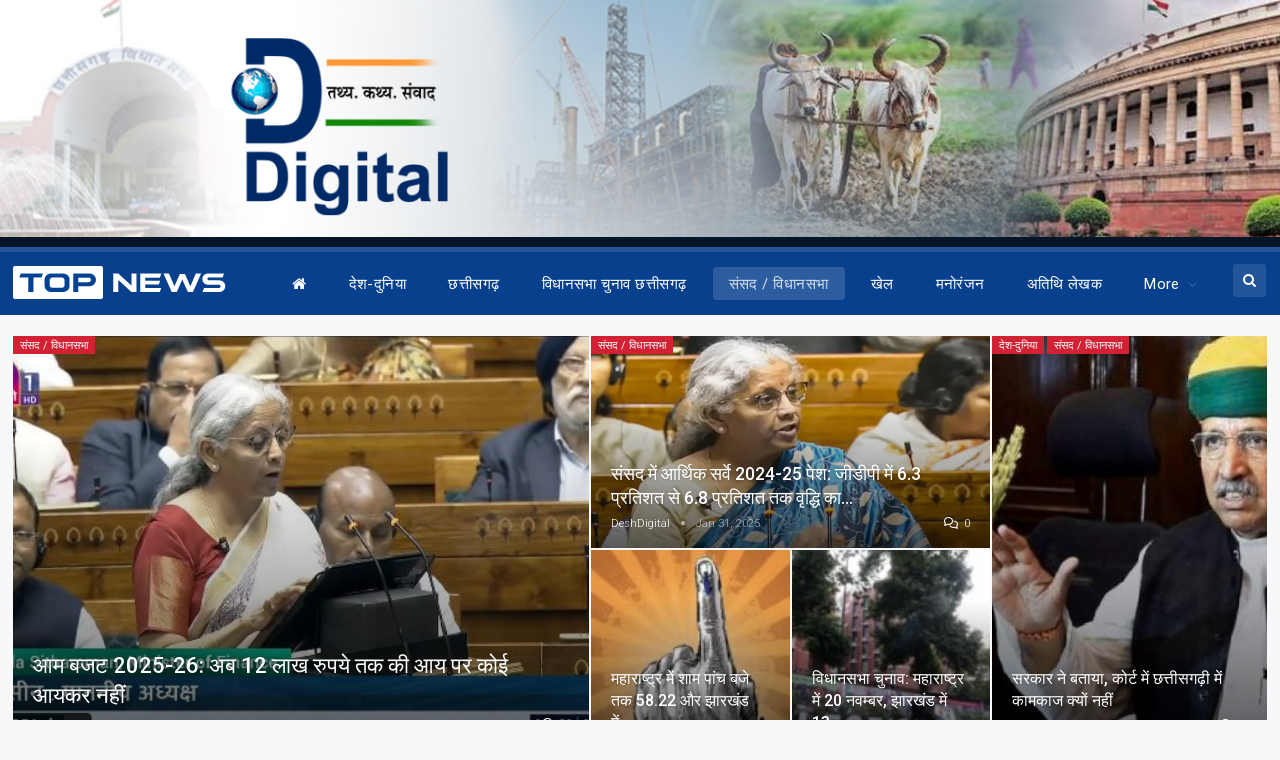

--- FILE ---
content_type: text/html; charset=UTF-8
request_url: https://www.deshdigital.in/category/assembly-parliament/
body_size: 50690
content:
	<!DOCTYPE html>
		<!--[if IE 8]>
	<html class="ie ie8" lang="en-US"> <![endif]-->
	<!--[if IE 9]>
	<html class="ie ie9" lang="en-US"> <![endif]-->
	<!--[if gt IE 9]><!-->
<html lang="en-US"> <!--<![endif]-->
	<head>
				<meta charset="UTF-8">
		<meta http-equiv="X-UA-Compatible" content="IE=edge">
		<meta name="viewport" content="width=device-width, initial-scale=1.0">
		<link rel="pingback" href="https://www.deshdigital.in/xmlrpc.php"/>

		<title>संसद / विधानसभा &#8211; Desh Digital</title>
<meta name='robots' content='max-image-preview:large' />
	<style>img:is([sizes="auto" i], [sizes^="auto," i]) { contain-intrinsic-size: 3000px 1500px }</style>
	
<!-- Better Open Graph, Schema.org & Twitter Integration -->
<meta property="og:locale" content="en_us"/>
<meta property="og:site_name" content="Desh Digital"/>
<meta property="og:url" content="https://www.deshdigital.in/category/assembly-parliament/"/>
<meta property="og:title" content="Archives"/>
<meta property="og:description" content="तथ्य.कथ्य.संवाद"/>
<meta property="og:type" content="website"/>
<meta name="twitter:card" content="summary"/>
<meta name="twitter:url" content="https://www.deshdigital.in/category/assembly-parliament/"/>
<meta name="twitter:title" content="Archives"/>
<meta name="twitter:description" content="तथ्य.कथ्य.संवाद"/>
<!-- / Better Open Graph, Schema.org & Twitter Integration. -->
<link rel='dns-prefetch' href='//www.googletagmanager.com' />
<link rel='dns-prefetch' href='//use.fontawesome.com' />
<link rel='dns-prefetch' href='//fonts.googleapis.com' />
<link rel='dns-prefetch' href='//pagead2.googlesyndication.com' />
<link rel="alternate" type="application/rss+xml" title="Desh Digital &raquo; Feed" href="https://www.deshdigital.in/feed/" />
<link rel="alternate" type="application/rss+xml" title="Desh Digital &raquo; Comments Feed" href="https://www.deshdigital.in/comments/feed/" />
<link rel="alternate" type="application/rss+xml" title="Desh Digital &raquo; संसद / विधानसभा Category Feed" href="https://www.deshdigital.in/category/assembly-parliament/feed/" />
<script type="text/javascript">
/* <![CDATA[ */
window._wpemojiSettings = {"baseUrl":"https:\/\/s.w.org\/images\/core\/emoji\/16.0.1\/72x72\/","ext":".png","svgUrl":"https:\/\/s.w.org\/images\/core\/emoji\/16.0.1\/svg\/","svgExt":".svg","source":{"concatemoji":"https:\/\/www.deshdigital.in\/wp-includes\/js\/wp-emoji-release.min.js?ver=6.8.3"}};
/*! This file is auto-generated */
!function(s,n){var o,i,e;function c(e){try{var t={supportTests:e,timestamp:(new Date).valueOf()};sessionStorage.setItem(o,JSON.stringify(t))}catch(e){}}function p(e,t,n){e.clearRect(0,0,e.canvas.width,e.canvas.height),e.fillText(t,0,0);var t=new Uint32Array(e.getImageData(0,0,e.canvas.width,e.canvas.height).data),a=(e.clearRect(0,0,e.canvas.width,e.canvas.height),e.fillText(n,0,0),new Uint32Array(e.getImageData(0,0,e.canvas.width,e.canvas.height).data));return t.every(function(e,t){return e===a[t]})}function u(e,t){e.clearRect(0,0,e.canvas.width,e.canvas.height),e.fillText(t,0,0);for(var n=e.getImageData(16,16,1,1),a=0;a<n.data.length;a++)if(0!==n.data[a])return!1;return!0}function f(e,t,n,a){switch(t){case"flag":return n(e,"\ud83c\udff3\ufe0f\u200d\u26a7\ufe0f","\ud83c\udff3\ufe0f\u200b\u26a7\ufe0f")?!1:!n(e,"\ud83c\udde8\ud83c\uddf6","\ud83c\udde8\u200b\ud83c\uddf6")&&!n(e,"\ud83c\udff4\udb40\udc67\udb40\udc62\udb40\udc65\udb40\udc6e\udb40\udc67\udb40\udc7f","\ud83c\udff4\u200b\udb40\udc67\u200b\udb40\udc62\u200b\udb40\udc65\u200b\udb40\udc6e\u200b\udb40\udc67\u200b\udb40\udc7f");case"emoji":return!a(e,"\ud83e\udedf")}return!1}function g(e,t,n,a){var r="undefined"!=typeof WorkerGlobalScope&&self instanceof WorkerGlobalScope?new OffscreenCanvas(300,150):s.createElement("canvas"),o=r.getContext("2d",{willReadFrequently:!0}),i=(o.textBaseline="top",o.font="600 32px Arial",{});return e.forEach(function(e){i[e]=t(o,e,n,a)}),i}function t(e){var t=s.createElement("script");t.src=e,t.defer=!0,s.head.appendChild(t)}"undefined"!=typeof Promise&&(o="wpEmojiSettingsSupports",i=["flag","emoji"],n.supports={everything:!0,everythingExceptFlag:!0},e=new Promise(function(e){s.addEventListener("DOMContentLoaded",e,{once:!0})}),new Promise(function(t){var n=function(){try{var e=JSON.parse(sessionStorage.getItem(o));if("object"==typeof e&&"number"==typeof e.timestamp&&(new Date).valueOf()<e.timestamp+604800&&"object"==typeof e.supportTests)return e.supportTests}catch(e){}return null}();if(!n){if("undefined"!=typeof Worker&&"undefined"!=typeof OffscreenCanvas&&"undefined"!=typeof URL&&URL.createObjectURL&&"undefined"!=typeof Blob)try{var e="postMessage("+g.toString()+"("+[JSON.stringify(i),f.toString(),p.toString(),u.toString()].join(",")+"));",a=new Blob([e],{type:"text/javascript"}),r=new Worker(URL.createObjectURL(a),{name:"wpTestEmojiSupports"});return void(r.onmessage=function(e){c(n=e.data),r.terminate(),t(n)})}catch(e){}c(n=g(i,f,p,u))}t(n)}).then(function(e){for(var t in e)n.supports[t]=e[t],n.supports.everything=n.supports.everything&&n.supports[t],"flag"!==t&&(n.supports.everythingExceptFlag=n.supports.everythingExceptFlag&&n.supports[t]);n.supports.everythingExceptFlag=n.supports.everythingExceptFlag&&!n.supports.flag,n.DOMReady=!1,n.readyCallback=function(){n.DOMReady=!0}}).then(function(){return e}).then(function(){var e;n.supports.everything||(n.readyCallback(),(e=n.source||{}).concatemoji?t(e.concatemoji):e.wpemoji&&e.twemoji&&(t(e.twemoji),t(e.wpemoji)))}))}((window,document),window._wpemojiSettings);
/* ]]> */
</script>
<style id='wp-emoji-styles-inline-css' type='text/css'>

	img.wp-smiley, img.emoji {
		display: inline !important;
		border: none !important;
		box-shadow: none !important;
		height: 1em !important;
		width: 1em !important;
		margin: 0 0.07em !important;
		vertical-align: -0.1em !important;
		background: none !important;
		padding: 0 !important;
	}
</style>
<link rel='stylesheet' id='wp-block-library-css' href='https://www.deshdigital.in/wp-includes/css/dist/block-library/style.min.css?ver=6.8.3' type='text/css' media='all' />
<style id='classic-theme-styles-inline-css' type='text/css'>
/*! This file is auto-generated */
.wp-block-button__link{color:#fff;background-color:#32373c;border-radius:9999px;box-shadow:none;text-decoration:none;padding:calc(.667em + 2px) calc(1.333em + 2px);font-size:1.125em}.wp-block-file__button{background:#32373c;color:#fff;text-decoration:none}
</style>
<style id='font-awesome-svg-styles-default-inline-css' type='text/css'>
.svg-inline--fa {
  display: inline-block;
  height: 1em;
  overflow: visible;
  vertical-align: -.125em;
}
</style>
<link rel='stylesheet' id='font-awesome-svg-styles-css' href='https://www.deshdigital.in/wp-content/uploads/font-awesome/v6.7.2/css/svg-with-js.css' type='text/css' media='all' />
<style id='font-awesome-svg-styles-inline-css' type='text/css'>
   .wp-block-font-awesome-icon svg::before,
   .wp-rich-text-font-awesome-icon svg::before {content: unset;}
</style>
<style id='global-styles-inline-css' type='text/css'>
:root{--wp--preset--aspect-ratio--square: 1;--wp--preset--aspect-ratio--4-3: 4/3;--wp--preset--aspect-ratio--3-4: 3/4;--wp--preset--aspect-ratio--3-2: 3/2;--wp--preset--aspect-ratio--2-3: 2/3;--wp--preset--aspect-ratio--16-9: 16/9;--wp--preset--aspect-ratio--9-16: 9/16;--wp--preset--color--black: #000000;--wp--preset--color--cyan-bluish-gray: #abb8c3;--wp--preset--color--white: #ffffff;--wp--preset--color--pale-pink: #f78da7;--wp--preset--color--vivid-red: #cf2e2e;--wp--preset--color--luminous-vivid-orange: #ff6900;--wp--preset--color--luminous-vivid-amber: #fcb900;--wp--preset--color--light-green-cyan: #7bdcb5;--wp--preset--color--vivid-green-cyan: #00d084;--wp--preset--color--pale-cyan-blue: #8ed1fc;--wp--preset--color--vivid-cyan-blue: #0693e3;--wp--preset--color--vivid-purple: #9b51e0;--wp--preset--gradient--vivid-cyan-blue-to-vivid-purple: linear-gradient(135deg,rgba(6,147,227,1) 0%,rgb(155,81,224) 100%);--wp--preset--gradient--light-green-cyan-to-vivid-green-cyan: linear-gradient(135deg,rgb(122,220,180) 0%,rgb(0,208,130) 100%);--wp--preset--gradient--luminous-vivid-amber-to-luminous-vivid-orange: linear-gradient(135deg,rgba(252,185,0,1) 0%,rgba(255,105,0,1) 100%);--wp--preset--gradient--luminous-vivid-orange-to-vivid-red: linear-gradient(135deg,rgba(255,105,0,1) 0%,rgb(207,46,46) 100%);--wp--preset--gradient--very-light-gray-to-cyan-bluish-gray: linear-gradient(135deg,rgb(238,238,238) 0%,rgb(169,184,195) 100%);--wp--preset--gradient--cool-to-warm-spectrum: linear-gradient(135deg,rgb(74,234,220) 0%,rgb(151,120,209) 20%,rgb(207,42,186) 40%,rgb(238,44,130) 60%,rgb(251,105,98) 80%,rgb(254,248,76) 100%);--wp--preset--gradient--blush-light-purple: linear-gradient(135deg,rgb(255,206,236) 0%,rgb(152,150,240) 100%);--wp--preset--gradient--blush-bordeaux: linear-gradient(135deg,rgb(254,205,165) 0%,rgb(254,45,45) 50%,rgb(107,0,62) 100%);--wp--preset--gradient--luminous-dusk: linear-gradient(135deg,rgb(255,203,112) 0%,rgb(199,81,192) 50%,rgb(65,88,208) 100%);--wp--preset--gradient--pale-ocean: linear-gradient(135deg,rgb(255,245,203) 0%,rgb(182,227,212) 50%,rgb(51,167,181) 100%);--wp--preset--gradient--electric-grass: linear-gradient(135deg,rgb(202,248,128) 0%,rgb(113,206,126) 100%);--wp--preset--gradient--midnight: linear-gradient(135deg,rgb(2,3,129) 0%,rgb(40,116,252) 100%);--wp--preset--font-size--small: 13px;--wp--preset--font-size--medium: 20px;--wp--preset--font-size--large: 36px;--wp--preset--font-size--x-large: 42px;--wp--preset--spacing--20: 0.44rem;--wp--preset--spacing--30: 0.67rem;--wp--preset--spacing--40: 1rem;--wp--preset--spacing--50: 1.5rem;--wp--preset--spacing--60: 2.25rem;--wp--preset--spacing--70: 3.38rem;--wp--preset--spacing--80: 5.06rem;--wp--preset--shadow--natural: 6px 6px 9px rgba(0, 0, 0, 0.2);--wp--preset--shadow--deep: 12px 12px 50px rgba(0, 0, 0, 0.4);--wp--preset--shadow--sharp: 6px 6px 0px rgba(0, 0, 0, 0.2);--wp--preset--shadow--outlined: 6px 6px 0px -3px rgba(255, 255, 255, 1), 6px 6px rgba(0, 0, 0, 1);--wp--preset--shadow--crisp: 6px 6px 0px rgba(0, 0, 0, 1);}:where(.is-layout-flex){gap: 0.5em;}:where(.is-layout-grid){gap: 0.5em;}body .is-layout-flex{display: flex;}.is-layout-flex{flex-wrap: wrap;align-items: center;}.is-layout-flex > :is(*, div){margin: 0;}body .is-layout-grid{display: grid;}.is-layout-grid > :is(*, div){margin: 0;}:where(.wp-block-columns.is-layout-flex){gap: 2em;}:where(.wp-block-columns.is-layout-grid){gap: 2em;}:where(.wp-block-post-template.is-layout-flex){gap: 1.25em;}:where(.wp-block-post-template.is-layout-grid){gap: 1.25em;}.has-black-color{color: var(--wp--preset--color--black) !important;}.has-cyan-bluish-gray-color{color: var(--wp--preset--color--cyan-bluish-gray) !important;}.has-white-color{color: var(--wp--preset--color--white) !important;}.has-pale-pink-color{color: var(--wp--preset--color--pale-pink) !important;}.has-vivid-red-color{color: var(--wp--preset--color--vivid-red) !important;}.has-luminous-vivid-orange-color{color: var(--wp--preset--color--luminous-vivid-orange) !important;}.has-luminous-vivid-amber-color{color: var(--wp--preset--color--luminous-vivid-amber) !important;}.has-light-green-cyan-color{color: var(--wp--preset--color--light-green-cyan) !important;}.has-vivid-green-cyan-color{color: var(--wp--preset--color--vivid-green-cyan) !important;}.has-pale-cyan-blue-color{color: var(--wp--preset--color--pale-cyan-blue) !important;}.has-vivid-cyan-blue-color{color: var(--wp--preset--color--vivid-cyan-blue) !important;}.has-vivid-purple-color{color: var(--wp--preset--color--vivid-purple) !important;}.has-black-background-color{background-color: var(--wp--preset--color--black) !important;}.has-cyan-bluish-gray-background-color{background-color: var(--wp--preset--color--cyan-bluish-gray) !important;}.has-white-background-color{background-color: var(--wp--preset--color--white) !important;}.has-pale-pink-background-color{background-color: var(--wp--preset--color--pale-pink) !important;}.has-vivid-red-background-color{background-color: var(--wp--preset--color--vivid-red) !important;}.has-luminous-vivid-orange-background-color{background-color: var(--wp--preset--color--luminous-vivid-orange) !important;}.has-luminous-vivid-amber-background-color{background-color: var(--wp--preset--color--luminous-vivid-amber) !important;}.has-light-green-cyan-background-color{background-color: var(--wp--preset--color--light-green-cyan) !important;}.has-vivid-green-cyan-background-color{background-color: var(--wp--preset--color--vivid-green-cyan) !important;}.has-pale-cyan-blue-background-color{background-color: var(--wp--preset--color--pale-cyan-blue) !important;}.has-vivid-cyan-blue-background-color{background-color: var(--wp--preset--color--vivid-cyan-blue) !important;}.has-vivid-purple-background-color{background-color: var(--wp--preset--color--vivid-purple) !important;}.has-black-border-color{border-color: var(--wp--preset--color--black) !important;}.has-cyan-bluish-gray-border-color{border-color: var(--wp--preset--color--cyan-bluish-gray) !important;}.has-white-border-color{border-color: var(--wp--preset--color--white) !important;}.has-pale-pink-border-color{border-color: var(--wp--preset--color--pale-pink) !important;}.has-vivid-red-border-color{border-color: var(--wp--preset--color--vivid-red) !important;}.has-luminous-vivid-orange-border-color{border-color: var(--wp--preset--color--luminous-vivid-orange) !important;}.has-luminous-vivid-amber-border-color{border-color: var(--wp--preset--color--luminous-vivid-amber) !important;}.has-light-green-cyan-border-color{border-color: var(--wp--preset--color--light-green-cyan) !important;}.has-vivid-green-cyan-border-color{border-color: var(--wp--preset--color--vivid-green-cyan) !important;}.has-pale-cyan-blue-border-color{border-color: var(--wp--preset--color--pale-cyan-blue) !important;}.has-vivid-cyan-blue-border-color{border-color: var(--wp--preset--color--vivid-cyan-blue) !important;}.has-vivid-purple-border-color{border-color: var(--wp--preset--color--vivid-purple) !important;}.has-vivid-cyan-blue-to-vivid-purple-gradient-background{background: var(--wp--preset--gradient--vivid-cyan-blue-to-vivid-purple) !important;}.has-light-green-cyan-to-vivid-green-cyan-gradient-background{background: var(--wp--preset--gradient--light-green-cyan-to-vivid-green-cyan) !important;}.has-luminous-vivid-amber-to-luminous-vivid-orange-gradient-background{background: var(--wp--preset--gradient--luminous-vivid-amber-to-luminous-vivid-orange) !important;}.has-luminous-vivid-orange-to-vivid-red-gradient-background{background: var(--wp--preset--gradient--luminous-vivid-orange-to-vivid-red) !important;}.has-very-light-gray-to-cyan-bluish-gray-gradient-background{background: var(--wp--preset--gradient--very-light-gray-to-cyan-bluish-gray) !important;}.has-cool-to-warm-spectrum-gradient-background{background: var(--wp--preset--gradient--cool-to-warm-spectrum) !important;}.has-blush-light-purple-gradient-background{background: var(--wp--preset--gradient--blush-light-purple) !important;}.has-blush-bordeaux-gradient-background{background: var(--wp--preset--gradient--blush-bordeaux) !important;}.has-luminous-dusk-gradient-background{background: var(--wp--preset--gradient--luminous-dusk) !important;}.has-pale-ocean-gradient-background{background: var(--wp--preset--gradient--pale-ocean) !important;}.has-electric-grass-gradient-background{background: var(--wp--preset--gradient--electric-grass) !important;}.has-midnight-gradient-background{background: var(--wp--preset--gradient--midnight) !important;}.has-small-font-size{font-size: var(--wp--preset--font-size--small) !important;}.has-medium-font-size{font-size: var(--wp--preset--font-size--medium) !important;}.has-large-font-size{font-size: var(--wp--preset--font-size--large) !important;}.has-x-large-font-size{font-size: var(--wp--preset--font-size--x-large) !important;}
:where(.wp-block-post-template.is-layout-flex){gap: 1.25em;}:where(.wp-block-post-template.is-layout-grid){gap: 1.25em;}
:where(.wp-block-columns.is-layout-flex){gap: 2em;}:where(.wp-block-columns.is-layout-grid){gap: 2em;}
:root :where(.wp-block-pullquote){font-size: 1.5em;line-height: 1.6;}
</style>
<link rel='stylesheet' id='rs-plugin-settings-css' href='https://www.deshdigital.in/wp-content/plugins/revslider/public/assets/css/settings.css?ver=5.4.8.3' type='text/css' media='all' />
<style id='rs-plugin-settings-inline-css' type='text/css'>
#rs-demo-id {}
</style>
<link rel='stylesheet' id='wsl-widget-css' href='https://www.deshdigital.in/wp-content/plugins/wordpress-social-login/assets/css/style.css?ver=6.8.3' type='text/css' media='all' />
<link rel='stylesheet' id='font-awesome-official-css' href='https://use.fontawesome.com/releases/v6.7.2/css/all.css' type='text/css' media='all' integrity="sha384-nRgPTkuX86pH8yjPJUAFuASXQSSl2/bBUiNV47vSYpKFxHJhbcrGnmlYpYJMeD7a" crossorigin="anonymous" />
<link rel='stylesheet' id='ms-main-css' href='https://www.deshdigital.in/wp-content/plugins/masterslider/public/assets/css/masterslider.main.css?ver=3.2.7' type='text/css' media='all' />
<link rel='stylesheet' id='ms-custom-css' href='https://www.deshdigital.in/wp-content/uploads/masterslider/custom.css?ver=1.1' type='text/css' media='all' />
<link rel='stylesheet' id='better-framework-main-fonts-css' href='https://fonts.googleapis.com/css?family=Roboto:400,300,500,400italic,700&#038;display=swap' type='text/css' media='all' />
<link rel='stylesheet' id='font-awesome-official-v4shim-css' href='https://use.fontawesome.com/releases/v6.7.2/css/v4-shims.css' type='text/css' media='all' integrity="sha384-npPMK6zwqNmU3qyCCxEcWJkLBNYxEFM1nGgSoAWuCCXqVVz0cvwKEMfyTNkOxM2N" crossorigin="anonymous" />
<script type="text/javascript" src="https://www.deshdigital.in/wp-includes/js/jquery/jquery.min.js?ver=3.7.1" id="jquery-core-js"></script>
<script type="text/javascript" src="https://www.deshdigital.in/wp-includes/js/jquery/jquery-migrate.min.js?ver=3.4.1" id="jquery-migrate-js"></script>
<script type="text/javascript" src="https://www.deshdigital.in/wp-content/plugins/revslider/public/assets/js/jquery.themepunch.tools.min.js?ver=5.4.8.3" id="tp-tools-js"></script>
<script type="text/javascript" src="https://www.deshdigital.in/wp-content/plugins/revslider/public/assets/js/jquery.themepunch.revolution.min.js?ver=5.4.8.3" id="revmin-js"></script>
<!--[if lt IE 9]>
<script type="text/javascript" src="https://www.deshdigital.in/wp-content/themes/publisher/includes/libs/better-framework/assets/js/html5shiv.min.js?ver=3.14.0" id="bf-html5shiv-js"></script>
<![endif]-->
<!--[if lt IE 9]>
<script type="text/javascript" src="https://www.deshdigital.in/wp-content/themes/publisher/includes/libs/better-framework/assets/js/respond.min.js?ver=3.14.0" id="bf-respond-js"></script>
<![endif]-->

<!-- Google tag (gtag.js) snippet added by Site Kit -->
<!-- Google Analytics snippet added by Site Kit -->
<script type="text/javascript" src="https://www.googletagmanager.com/gtag/js?id=G-EFNJY0KDRG" id="google_gtagjs-js" async></script>
<script type="text/javascript" id="google_gtagjs-js-after">
/* <![CDATA[ */
window.dataLayer = window.dataLayer || [];function gtag(){dataLayer.push(arguments);}
gtag("set","linker",{"domains":["www.deshdigital.in"]});
gtag("js", new Date());
gtag("set", "developer_id.dZTNiMT", true);
gtag("config", "G-EFNJY0KDRG");
/* ]]> */
</script>
<script></script><link rel="https://api.w.org/" href="https://www.deshdigital.in/wp-json/" /><link rel="alternate" title="JSON" type="application/json" href="https://www.deshdigital.in/wp-json/wp/v2/categories/50" /><link rel="EditURI" type="application/rsd+xml" title="RSD" href="https://www.deshdigital.in/xmlrpc.php?rsd" />
<meta name="generator" content="WordPress 6.8.3" />
			<link rel="amphtml" href="https://www.deshdigital.in/amp/category/assembly-parliament/"/>
			<meta name="generator" content="Site Kit by Google 1.170.0" /><script src="https://cdn.onesignal.com/sdks/OneSignalSDK.js" async=""></script>
<script>
  window.OneSignal = window.OneSignal || [];
  OneSignal.push(function() {
    OneSignal.init({
      appId: "bbc18dc3-40ad-48d0-afdd-f9b390e5602c",
    });
  });
</script><meta name="twitter:card" content="summary_large_image" />
<meta name="twitter:site" content="@Deshdigitalnews " />
<meta name="twitter:creator" content="@Deshdigitalnews " /><script>var ms_grabbing_curosr='https://www.deshdigital.in/wp-content/plugins/masterslider/public/assets/css/common/grabbing.cur',ms_grab_curosr='https://www.deshdigital.in/wp-content/plugins/masterslider/public/assets/css/common/grab.cur';</script>
<meta name="generator" content="MasterSlider 3.2.7 - Responsive Touch Image Slider" />
  <script src="https://cdn.onesignal.com/sdks/web/v16/OneSignalSDK.page.js" defer></script>
  <script>
          window.OneSignalDeferred = window.OneSignalDeferred || [];
          OneSignalDeferred.push(async function(OneSignal) {
            await OneSignal.init({
              appId: "bbc18dc3-40ad-48d0-afdd-f9b390e5602c",
              serviceWorkerOverrideForTypical: true,
              path: "https://www.deshdigital.in/wp-content/plugins/onesignal-free-web-push-notifications/sdk_files/",
              serviceWorkerParam: { scope: "/wp-content/plugins/onesignal-free-web-push-notifications/sdk_files/push/onesignal/" },
              serviceWorkerPath: "OneSignalSDKWorker.js",
            });
          });

          // Unregister the legacy OneSignal service worker to prevent scope conflicts
          if (navigator.serviceWorker) {
            navigator.serviceWorker.getRegistrations().then((registrations) => {
              // Iterate through all registered service workers
              registrations.forEach((registration) => {
                // Check the script URL to identify the specific service worker
                if (registration.active && registration.active.scriptURL.includes('OneSignalSDKWorker.js.php')) {
                  // Unregister the service worker
                  registration.unregister().then((success) => {
                    if (success) {
                      console.log('OneSignalSW: Successfully unregistered:', registration.active.scriptURL);
                    } else {
                      console.log('OneSignalSW: Failed to unregister:', registration.active.scriptURL);
                    }
                  });
                }
              });
            }).catch((error) => {
              console.error('Error fetching service worker registrations:', error);
            });
        }
        </script>

<!-- Google AdSense meta tags added by Site Kit -->
<meta name="google-adsense-platform-account" content="ca-host-pub-2644536267352236">
<meta name="google-adsense-platform-domain" content="sitekit.withgoogle.com">
<!-- End Google AdSense meta tags added by Site Kit -->
<meta name="generator" content="Powered by WPBakery Page Builder - drag and drop page builder for WordPress."/>
<script type="application/ld+json">{
    "@context": "http://schema.org/",
    "@type": "Organization",
    "@id": "#organization",
    "logo": {
        "@type": "ImageObject",
        "url": "https://www.deshdigital.in/wp-content/uploads/2021/01/top-news-logo-main.png"
    },
    "url": "https://www.deshdigital.in/",
    "name": "Desh Digital",
    "description": "\u0924\u0925\u094d\u092f.\u0915\u0925\u094d\u092f.\u0938\u0902\u0935\u093e\u0926"
}</script>
<script type="application/ld+json">{
    "@context": "http://schema.org/",
    "@type": "WebSite",
    "name": "Desh Digital",
    "alternateName": "\u0924\u0925\u094d\u092f.\u0915\u0925\u094d\u092f.\u0938\u0902\u0935\u093e\u0926",
    "url": "https://www.deshdigital.in/"
}</script>

<!-- Google AdSense snippet added by Site Kit -->
<script type="text/javascript" async="async" src="https://pagead2.googlesyndication.com/pagead/js/adsbygoogle.js?client=ca-pub-2787412951369761&amp;host=ca-host-pub-2644536267352236" crossorigin="anonymous"></script>

<!-- End Google AdSense snippet added by Site Kit -->
<link rel='stylesheet' id='bf-minifed-css-1' href='https://www.deshdigital.in/wp-content/bs-booster-cache/30647deac70e6bb63b29b97f73516fb8.css' type='text/css' media='all' />
<link rel='stylesheet' id='7.12.0-rc1-1768753475' href='https://www.deshdigital.in/wp-content/bs-booster-cache/f9d04c716705291634dd57837a53fc72.css' type='text/css' media='all' />
<meta name="generator" content="Powered by Slider Revolution 5.4.8.3 - responsive, Mobile-Friendly Slider Plugin for WordPress with comfortable drag and drop interface." />
<link rel="icon" href="https://www.deshdigital.in/wp-content/uploads/2021/01/cropped-Desh-Digital-32x32.png" sizes="32x32" />
<link rel="icon" href="https://www.deshdigital.in/wp-content/uploads/2021/01/cropped-Desh-Digital-192x192.png" sizes="192x192" />
<link rel="apple-touch-icon" href="https://www.deshdigital.in/wp-content/uploads/2021/01/cropped-Desh-Digital-180x180.png" />
<meta name="msapplication-TileImage" content="https://www.deshdigital.in/wp-content/uploads/2021/01/cropped-Desh-Digital-270x270.png" />
<script type="text/javascript">function setREVStartSize(e){									
						try{ e.c=jQuery(e.c);var i=jQuery(window).width(),t=9999,r=0,n=0,l=0,f=0,s=0,h=0;
							if(e.responsiveLevels&&(jQuery.each(e.responsiveLevels,function(e,f){f>i&&(t=r=f,l=e),i>f&&f>r&&(r=f,n=e)}),t>r&&(l=n)),f=e.gridheight[l]||e.gridheight[0]||e.gridheight,s=e.gridwidth[l]||e.gridwidth[0]||e.gridwidth,h=i/s,h=h>1?1:h,f=Math.round(h*f),"fullscreen"==e.sliderLayout){var u=(e.c.width(),jQuery(window).height());if(void 0!=e.fullScreenOffsetContainer){var c=e.fullScreenOffsetContainer.split(",");if (c) jQuery.each(c,function(e,i){u=jQuery(i).length>0?u-jQuery(i).outerHeight(!0):u}),e.fullScreenOffset.split("%").length>1&&void 0!=e.fullScreenOffset&&e.fullScreenOffset.length>0?u-=jQuery(window).height()*parseInt(e.fullScreenOffset,0)/100:void 0!=e.fullScreenOffset&&e.fullScreenOffset.length>0&&(u-=parseInt(e.fullScreenOffset,0))}f=u}else void 0!=e.minHeight&&f<e.minHeight&&(f=e.minHeight);e.c.closest(".rev_slider_wrapper").css({height:f})					
						}catch(d){console.log("Failure at Presize of Slider:"+d)}						
					};</script>
<noscript><style> .wpb_animate_when_almost_visible { opacity: 1; }</style></noscript>	</head>

<body class="archive category category-assembly-parliament category-50 wp-theme-publisher _masterslider _msp_version_3.2.7 bs-theme bs-publisher bs-publisher-top-news active-light-box ltr close-rh page-layout-3-col page-layout-3-col-4 full-width active-sticky-sidebar main-menu-sticky-smart main-menu-full-width active-ajax-search single-prim-cat-50 single-cat-50  wpb-js-composer js-comp-ver-7.0 vc_responsive bs-ll-a" dir="ltr">
<div class="nkjsehctrm nkjsehctrm-clearfix nkjsehctrm-before-header nkjsehctrm-pubadban nkjsehctrm-show-desktop nkjsehctrm-show-tablet-portrait nkjsehctrm-show-tablet-landscape nkjsehctrm-show-phone nkjsehctrm-loc-header_before nkjsehctrm-align-center nkjsehctrm-column-1"><div id="nkjsehctrm-249-1085055578" class="nkjsehctrm-container nkjsehctrm-type-image " itemscope="" itemtype="https://schema.org/WPAdBlock" data-adid="249" data-type="image"><a itemprop="url" class="nkjsehctrm-link" href="#" target="_blank" ><img class="nkjsehctrm-image" src="https://www.deshdigital.in/wp-content/uploads/2021/01/final-02.jpg" alt="Banner Before Header" /></a></div></div>		<div class="main-wrap content-main-wrap">
			<header id="header" class="site-header header-style-8 full-width" itemscope="itemscope" itemtype="https://schema.org/WPHeader">
				<div class="content-wrap">
			<div class="container">
				<div class="header-inner clearfix">
					<div id="site-branding" class="site-branding">
	<p  id="site-title" class="logo h1 img-logo">
	<a href="https://www.deshdigital.in/" itemprop="url" rel="home">
					<img id="site-logo" src="https://www.deshdigital.in/wp-content/uploads/2021/01/top-news-logo-main.png"
			     alt="Publisher"  />

			<span class="site-title">Publisher - तथ्य.कथ्य.संवाद</span>
				</a>
</p>
</div><!-- .site-branding -->
<nav id="menu-main" class="menu main-menu-container  show-search-item menu-actions-btn-width-1" role="navigation" itemscope="itemscope" itemtype="https://schema.org/SiteNavigationElement">
			<div class="menu-action-buttons width-1">
							<div class="search-container close">
					<span class="search-handler"><i class="fa fa-search"></i></span>

					<div class="search-box clearfix">
						<form role="search" method="get" class="search-form clearfix" action="https://www.deshdigital.in">
	<input type="search" class="search-field"
	       placeholder="Search..."
	       value="" name="s"
	       title="Search for:"
	       autocomplete="off">
	<input type="submit" class="search-submit" value="Search">
</form><!-- .search-form -->
					</div>
				</div>
						</div>
			<ul id="main-navigation" class="main-menu menu bsm-pure clearfix">
		<li id="menu-item-374" class="menu-have-icon menu-icon-type-fontawesome menu-item menu-item-type-post_type menu-item-object-page menu-item-home menu-title-hide better-anim-fade menu-item-374"><a href="https://www.deshdigital.in/"><i class="bf-icon  fa fa-home"></i><span class="hidden">Home</span></a></li>
<li id="menu-item-406" class="menu-item menu-item-type-taxonomy menu-item-object-category menu-term-47 better-anim-fade menu-item-406"><a href="https://www.deshdigital.in/category/india-world/">देश-दुनिया</a></li>
<li id="menu-item-404" class="menu-item menu-item-type-taxonomy menu-item-object-category menu-term-48 better-anim-fade menu-item-404"><a href="https://www.deshdigital.in/category/chattisgarh/">छत्तीसगढ़</a></li>
<li id="menu-item-24690" class="menu-item menu-item-type-taxonomy menu-item-object-category menu-term-20915 better-anim-fade menu-item-24690"><a href="https://www.deshdigital.in/category/assembly-election-chhattisgarh-2023/">विधानसभा चुनाव छत्तीसगढ़</a></li>
<li id="menu-item-410" class="menu-item menu-item-type-taxonomy menu-item-object-category current-menu-item menu-term-50 better-anim-fade menu-item-410"><a href="https://www.deshdigital.in/category/assembly-parliament/" aria-current="page">संसद / विधानसभा</a></li>
<li id="menu-item-5826" class="menu-item menu-item-type-taxonomy menu-item-object-category menu-term-29 better-anim-fade menu-item-5826"><a href="https://www.deshdigital.in/category/india-world/sports/">खेल</a></li>
<li id="menu-item-5825" class="menu-item menu-item-type-taxonomy menu-item-object-category menu-term-33 better-anim-fade menu-item-5825"><a href="https://www.deshdigital.in/category/india-world/entertainment/">मनोरंजन</a></li>
<li id="menu-item-395" class="menu-item menu-item-type-taxonomy menu-item-object-category menu-term-49 better-anim-fade menu-item-395"><a href="https://www.deshdigital.in/category/opinions/">अतिथि लेखक</a></li>
<li id="menu-item-396" class="menu-item menu-item-type-taxonomy menu-item-object-category menu-term-30 better-anim-fade menu-item-396"><a href="https://www.deshdigital.in/category/india-world/business/">कारोबार</a></li>
<li id="menu-item-14155" class="menu-item menu-item-type-taxonomy menu-item-object-category menu-term-13191 better-anim-fade menu-item-14155"><a href="https://www.deshdigital.in/category/odisha/">ଓଡ଼ିଶା</a></li>
<li id="menu-item-405" class="menu-item menu-item-type-taxonomy menu-item-object-category menu-term-52 better-anim-fade menu-item-405"><a href="https://www.deshdigital.in/category/lifestyle/">जीवन-शैली</a></li>
<li id="menu-item-462" class="menu-item menu-item-type-taxonomy menu-item-object-category menu-term-53 better-anim-fade menu-item-462"><a href="https://www.deshdigital.in/category/social-media/">सोशल मीडिया</a></li>
<li id="menu-item-409" class="menu-item menu-item-type-taxonomy menu-item-object-category menu-term-26 better-anim-fade menu-item-409"><a href="https://www.deshdigital.in/category/video/">वीडियो</a></li>
<li id="menu-item-399" class="menu-item menu-item-type-taxonomy menu-item-object-category menu-term-39 better-anim-fade menu-item-399"><a href="https://www.deshdigital.in/category/capital/">राजधानी/ प्रशासन</a></li>
<li id="menu-item-408" class="menu-item menu-item-type-taxonomy menu-item-object-category menu-term-51 better-anim-fade menu-item-408"><a href="https://www.deshdigital.in/category/research-zone/">रिसर्च जोन</a></li>
	</ul><!-- #main-navigation -->
</nav><!-- .main-menu-container -->
				</div>
			</div>
		</div>
	</header><!-- .header -->
	<div class="rh-header clearfix dark deferred-block-exclude">
		<div class="rh-container clearfix">

			<div class="menu-container close">
				<span class="menu-handler"><span class="lines"></span></span>
			</div><!-- .menu-container -->

			<div class="logo-container rh-img-logo">
				<a href="https://www.deshdigital.in/" itemprop="url" rel="home">
											<img src="https://www.deshdigital.in/wp-content/uploads/2021/01/top-news-logo-main.png"
						     alt="Desh Digital"  />				</a>
			</div><!-- .logo-container -->
		</div><!-- .rh-container -->
	</div><!-- .rh-header -->
<div class="content-wrap">
	<div class="slider-container clearfix slider-type-custom-blocks  slider-style-19-container slider-overlay-simple-gr">
	<div class="content-wrap">
	<div class="container">
	<div class="row">
	<div class="col-sm-12">
		<div class="listing listing-modern-grid listing-modern-grid-8 clearfix slider-overlay-simple-gr columns-">
		<div class="mg-col mg-col-1">
				<article class="post-26902 type-post format-standard has-post-thumbnail  listing-item-1 listing-item listing-mg-item listing-mg-8-item listing-mg-type-1 main-term-50">
	<div class="item-content">
		<a  title="आम बजट 2025-26: अब 12 लाख रुपये तक की आय पर  कोई आयकर नहीं" data-src="https://www.deshdigital.in/wp-content/uploads/2025/02/nirmala-sitaramn.-bajat.1.jpg" data-bs-srcset="{&quot;baseurl&quot;:&quot;https:\/\/www.deshdigital.in\/wp-content\/uploads\/2025\/02\/&quot;,&quot;sizes&quot;:{&quot;210&quot;:&quot;nirmala-sitaramn.-bajat.1-210x136.jpg&quot;,&quot;279&quot;:&quot;nirmala-sitaramn.-bajat.1-279x220.jpg&quot;,&quot;357&quot;:&quot;nirmala-sitaramn.-bajat.1-357x210.jpg&quot;,&quot;598&quot;:&quot;nirmala-sitaramn.-bajat.1.jpg&quot;}}"				class="img-cont" href="https://www.deshdigital.in/assembly-parliament/general-budget-2025-26-now-no-income-tax-on-income-up-to-rs-12-lakh/"></a>
		<div class="term-badges floated"><span class="term-badge term-50"><a href="https://www.deshdigital.in/category/assembly-parliament/">संसद / विधानसभा</a></span></div>		<div class="content-container">
			<h2 class="title">			<a href="https://www.deshdigital.in/assembly-parliament/general-budget-2025-26-now-no-income-tax-on-income-up-to-rs-12-lakh/" class="post-url post-title">
				आम बजट 2025-26: अब 12 लाख रुपये तक की आय पर  कोई आयकर नहीं			</a>
			</h2>		<div class="post-meta">

							<a href="https://www.deshdigital.in/author/deshdesk/"
				   title="Browse Author Articles"
				   class="post-author-a">
					<i class="post-author author">
						DeshDigital					</i>
				</a>
							<span class="time"><time class="post-published updated"
				                         datetime="2025-02-01T07:54:02+05:45">Feb 1, 2025</time></span>
				<a href="https://www.deshdigital.in/assembly-parliament/general-budget-2025-26-now-no-income-tax-on-income-up-to-rs-12-lakh/#respond" title="Leave a comment on: &ldquo;आम बजट 2025-26: अब 12 लाख रुपये तक की आय पर  कोई आयकर नहीं&rdquo;" class="comments"><i class="fa fa-comments-o"></i> 0</a>		</div>
				</div>
	</div>
	</article >
		</div>
		<div class="mg-col mg-col-2">
			<div class="mg-row mg-row-1">
					<article class="post-26899 type-post format-standard has-post-thumbnail  listing-item-2 listing-item listing-mg-item listing-mg-8-item listing-mg-type-1 main-term-50">
	<div class="item-content">
		<a  alt="संसद मेंआर्थिक सर्वे 2024-25 पेश: जीडीपी में 6.3 प्रतिशत से 6.8 प्रतिशत तक वृद्धि का अनुमान" title="संसद में आर्थिक सर्वे 2024-25 पेश: जीडीपी में 6.3 प्रतिशत से 6.8 प्रतिशत तक वृद्धि का अनुमान" data-src="https://www.deshdigital.in/wp-content/uploads/2025/01/nirmala-sitaramn.-2-750x430.jpg" data-bs-srcset="{&quot;baseurl&quot;:&quot;https:\/\/www.deshdigital.in\/wp-content\/uploads\/2025\/01\/&quot;,&quot;sizes&quot;:{&quot;210&quot;:&quot;nirmala-sitaramn.-2-210x136.jpg&quot;,&quot;279&quot;:&quot;nirmala-sitaramn.-2-279x220.jpg&quot;,&quot;357&quot;:&quot;nirmala-sitaramn.-2-357x210.jpg&quot;,&quot;750&quot;:&quot;nirmala-sitaramn.-2-750x430.jpg&quot;,&quot;845&quot;:&quot;nirmala-sitaramn.-2.jpg&quot;}}"				class="img-cont" href="https://www.deshdigital.in/assembly-parliament/economic-survey-2024-25-presented-in-parliament-gdp-growth-estimated-to-range-from-6-3-percent-to-6-8-percent/"></a>
		<div class="term-badges floated"><span class="term-badge term-50"><a href="https://www.deshdigital.in/category/assembly-parliament/">संसद / विधानसभा</a></span></div>		<div class="content-container">
			<h2 class="title">			<a href="https://www.deshdigital.in/assembly-parliament/economic-survey-2024-25-presented-in-parliament-gdp-growth-estimated-to-range-from-6-3-percent-to-6-8-percent/" class="post-url post-title">
				संसद में आर्थिक सर्वे 2024-25 पेश: जीडीपी में 6.3 प्रतिशत से 6.8 प्रतिशत तक वृद्धि का&hellip;			</a>
			</h2>		<div class="post-meta">

							<a href="https://www.deshdigital.in/author/deshdesk/"
				   title="Browse Author Articles"
				   class="post-author-a">
					<i class="post-author author">
						DeshDigital					</i>
				</a>
							<span class="time"><time class="post-published updated"
				                         datetime="2025-01-31T11:18:37+05:45">Jan 31, 2025</time></span>
				<a href="https://www.deshdigital.in/assembly-parliament/economic-survey-2024-25-presented-in-parliament-gdp-growth-estimated-to-range-from-6-3-percent-to-6-8-percent/#respond" title="Leave a comment on: &ldquo;संसद में आर्थिक सर्वे 2024-25 पेश: जीडीपी में 6.3 प्रतिशत से 6.8 प्रतिशत तक वृद्धि का अनुमान&rdquo;" class="comments"><i class="fa fa-comments-o"></i> 0</a>		</div>
				</div>
	</div>
	</article >
			</div>
			<div class="mg-row mg-row-2">
				<div class="item-3-cont">
						<article class="post-26815 type-post format-standard has-post-thumbnail  listing-item-3 listing-item listing-mg-item listing-mg-8-item listing-mg-type-1 main-term-47">
	<div class="item-content">
		<a  alt="महाराष्ट्र में शाम पांच बजे तक 58.22 और झारखंड में 67.59 फीसदी वोट पड़े" title="महाराष्ट्र में शाम पांच बजे तक 58.22 और झारखंड में 67.59 फीसदी वोट पड़े" data-src="https://www.deshdigital.in/wp-content/uploads/2021/02/chunav-1-279x220.jpg" data-bs-srcset="{&quot;baseurl&quot;:&quot;https:\/\/www.deshdigital.in\/wp-content\/uploads\/2021\/02\/&quot;,&quot;sizes&quot;:{&quot;210&quot;:&quot;chunav-1-210x136.jpg&quot;,&quot;279&quot;:&quot;chunav-1-279x220.jpg&quot;,&quot;357&quot;:&quot;chunav-1-357x210.jpg&quot;,&quot;700&quot;:&quot;chunav-1.jpg&quot;}}"				class="img-cont" href="https://www.deshdigital.in/india-world/politics/by-5-pm-58-22-per-cent-votes-were-cast-in-maharashtra-and-67-59-per-cent-in-jharkhand/"></a>
				<div class="content-container">
			<h2 class="title">			<a href="https://www.deshdigital.in/india-world/politics/by-5-pm-58-22-per-cent-votes-were-cast-in-maharashtra-and-67-59-per-cent-in-jharkhand/" class="post-url post-title">
				महाराष्ट्र में शाम पांच बजे तक 58.22 और झारखंड में&hellip;			</a>
			</h2>		</div>
	</div>
	</article >
				</div>
				<div class="item-4-cont">
						<article class="post-26727 type-post format-standard has-post-thumbnail  listing-item-4 listing-item listing-mg-item listing-mg-8-item listing-mg-type-1 main-term-47">
	<div class="item-content">
		<a  alt="विधानसभा चुनाव: महाराष्ट्र में 20 नवम्बर, झारखंड में 13 और 20 नवम्बर को पड़ेंगे वोट " title="विधानसभा चुनाव: महाराष्ट्र में 20 नवम्बर, झारखंड में 13 और 20 नवम्बर को पड़ेंगे वोट " data-src="https://www.deshdigital.in/wp-content/uploads/2022/01/election-commission-279x220.jpg" data-bs-srcset="{&quot;baseurl&quot;:&quot;https:\/\/www.deshdigital.in\/wp-content\/uploads\/2022\/01\/&quot;,&quot;sizes&quot;:{&quot;210&quot;:&quot;election-commission-210x136.jpg&quot;,&quot;279&quot;:&quot;election-commission-279x220.jpg&quot;,&quot;357&quot;:&quot;election-commission-357x210.jpg&quot;,&quot;591&quot;:&quot;election-commission.jpg&quot;}}"				class="img-cont" href="https://www.deshdigital.in/india-world/politics/assembly-elections-voting-will-be-held-on-november-20-in-maharashtra-13-and-20-in-jharkhand/"></a>
				<div class="content-container">
			<h2 class="title">			<a href="https://www.deshdigital.in/india-world/politics/assembly-elections-voting-will-be-held-on-november-20-in-maharashtra-13-and-20-in-jharkhand/" class="post-url post-title">
				विधानसभा चुनाव: महाराष्ट्र में 20 नवम्बर, झारखंड में 13&hellip;			</a>
			</h2>		</div>
	</div>
	</article >
				</div>
			</div>
		</div>
		<div class="mg-col mg-col-3">
			<div class="item-5-cont">
					<article class="post-26264 type-post format-standard has-post-thumbnail  listing-item-5 listing-item listing-mg-item listing-mg-8-item listing-mg-type-1 main-term-47">
	<div class="item-content">
		<a  alt="सरकार ने बताया, कोर्ट में छत्तीसगढ़ी में कामकाज क्यों नहीं  " title="सरकार ने बताया, कोर्ट में छत्तीसगढ़ी में कामकाज क्यों नहीं  " data-src="https://www.deshdigital.in/wp-content/uploads/2024/08/meghval-368x376.jpg" data-bs-srcset="{&quot;baseurl&quot;:&quot;https:\/\/www.deshdigital.in\/wp-content\/uploads\/2024\/08\/&quot;,&quot;sizes&quot;:{&quot;180&quot;:&quot;meghval-180x217.jpg&quot;,&quot;267&quot;:&quot;meghval-267x322.jpg&quot;,&quot;368&quot;:&quot;meghval-368x376.jpg&quot;,&quot;668&quot;:&quot;meghval.jpg&quot;}}"				class="img-cont" href="https://www.deshdigital.in/india-world/the-government-told-why-the-court-does-not-work-in-chhattisgarhi/"></a>
		<div class="term-badges floated"><span class="term-badge term-47"><a href="https://www.deshdigital.in/category/india-world/">देश-दुनिया</a></span><span class="term-badge term-50"><a href="https://www.deshdigital.in/category/assembly-parliament/">संसद / विधानसभा</a></span></div>		<div class="content-container">
			<h2 class="title">			<a href="https://www.deshdigital.in/india-world/the-government-told-why-the-court-does-not-work-in-chhattisgarhi/" class="post-url post-title">
				सरकार ने बताया, कोर्ट में छत्तीसगढ़ी में कामकाज क्यों नहीं  			</a>
			</h2>		<div class="post-meta">

							<a href="https://www.deshdigital.in/author/deshdesk/"
				   title="Browse Author Articles"
				   class="post-author-a">
					<i class="post-author author">
						DeshDigital					</i>
				</a>
							<span class="time"><time class="post-published updated"
				                         datetime="2024-08-09T12:08:14+05:45">Aug 9, 2024</time></span>
				<a href="https://www.deshdigital.in/india-world/the-government-told-why-the-court-does-not-work-in-chhattisgarhi/#respond" title="Leave a comment on: &ldquo;सरकार ने बताया, कोर्ट में छत्तीसगढ़ी में कामकाज क्यों नहीं  &rdquo;" class="comments"><i class="fa fa-comments-o"></i> 0</a>		</div>
				</div>
	</div>
	</article >
			</div>
		</div>
	</div>
	</div>
	</div>
	</div>
	</div>
		</div>	<main id="content" class="content-container">

		<div class="container layout-3-col layout-3-col-4 container">
			<div class="row main-section">
										<div class="col-sm-7 content-column">
								<section class="archive-title category-title with-actions with-terms">
		<div class="pre-title"><span>Browsing Category</span></div>

					<div class="actions-container">
				<a class="rss-link" href="https://www.deshdigital.in/category/assembly-parliament/feed/"><i class="fa fa-rss"></i></a>
			</div>
		
		<h1 class="page-heading"><span class="h-title">संसद / विधानसभा</span></h1>
		
					<div class="term-badges">
									<span class="term-badge term-1">
					<a href="https://www.deshdigital.in/category/uncategorized/">Uncategorized</a>
				</span>
										<span class="term-badge term-49">
					<a href="https://www.deshdigital.in/category/opinions/">अतिथि लेखक</a>
				</span>
										<span class="term-badge term-127">
					<a href="https://www.deshdigital.in/category/%e0%a4%95%e0%a5%8d%e0%a4%b0%e0%a4%be%e0%a4%87%e0%a4%ae/">क्राइम</a>
				</span>
										<span class="term-badge term-48">
					<a href="https://www.deshdigital.in/category/chattisgarh/">छत्तीसगढ़</a>
				</span>
										<span class="term-badge term-52">
					<a href="https://www.deshdigital.in/category/lifestyle/">जीवन-शैली</a>
				</span>
										<span class="term-badge term-47">
					<a href="https://www.deshdigital.in/category/india-world/">देश-दुनिया</a>
				</span>
										<span class="term-badge term-39">
					<a href="https://www.deshdigital.in/category/capital/">राजधानी/ प्रशासन</a>
				</span>
								</div>

				</section>
	<div class="listing listing-blog listing-blog-5 clearfix ">
		<article class="post-26259 type-post format-standard has-post-thumbnail   listing-item listing-item-blog  listing-item-blog-5 main-term-47 bsw-7 ">
	<div class="item-inner clearfix">

					<div class="featured clearfix">
				<div class="term-badges floated"><span class="term-badge term-47"><a href="https://www.deshdigital.in/category/india-world/">देश-दुनिया</a></span></div>				<a  alt="वक्फ (संशोधन) विधेयक का विपक्ष ने किया जोरदार विरोध" title="वक्फ (संशोधन) विधेयक का विपक्ष ने किया जोरदार विरोध" data-src="https://www.deshdigital.in/wp-content/uploads/2024/07/new-sansad-357x210.jpg" data-bs-srcset="{&quot;baseurl&quot;:&quot;https:\/\/www.deshdigital.in\/wp-content\/uploads\/2024\/07\/&quot;,&quot;sizes&quot;:{&quot;210&quot;:&quot;new-sansad-210x136.jpg&quot;,&quot;279&quot;:&quot;new-sansad-279x220.jpg&quot;,&quot;357&quot;:&quot;new-sansad-357x210.jpg&quot;,&quot;600&quot;:&quot;new-sansad.jpg&quot;}}"						class="img-holder" href="https://www.deshdigital.in/india-world/opposition-strongly-opposed-the-wakf-amendment-bill/"></a>
							</div>
		<h2 class="title">		<a href="https://www.deshdigital.in/india-world/opposition-strongly-opposed-the-wakf-amendment-bill/" class="post-title post-url">
			वक्फ (संशोधन) विधेयक का विपक्ष ने किया जोरदार विरोध		</a>
		</h2>		<div class="post-meta">

							<a href="https://www.deshdigital.in/author/deshdesk/"
				   title="Browse Author Articles"
				   class="post-author-a">
					<i class="post-author author">
						DeshDigital					</i>
				</a>
							<span class="time"><time class="post-published updated"
				                         datetime="2024-08-08T12:47:32+05:45">Aug 8, 2024</time></span>
				<a href="https://www.deshdigital.in/india-world/opposition-strongly-opposed-the-wakf-amendment-bill/#respond" title="Leave a comment on: &ldquo;वक्फ (संशोधन) विधेयक का विपक्ष ने किया जोरदार विरोध&rdquo;" class="comments"><i class="fa fa-comments-o"></i> 0</a>		</div>
					<div class="post-summary">
				नई दिल्ली. केंद्र सरकार ने आज गुरुवार को लोकसभा में वक्फ (संशोधन) विधेयक 2024 पुरःस्थापित करने का प्रस्ताव किया जिसका विपक्ष ने इसे सदन के सांविधिक अधिकार के परे और संविधान के मौलिक&hellip;					<br><a class="read-more"
					       href="https://www.deshdigital.in/india-world/opposition-strongly-opposed-the-wakf-amendment-bill/">Read More...</a>
							</div>
				</div>
	</article >
	<article class="post-26238 type-post format-standard has-post-thumbnail   listing-item listing-item-blog  listing-item-blog-5 main-term-47 bsw-7 ">
	<div class="item-inner clearfix">

					<div class="featured clearfix">
				<div class="term-badges floated"><span class="term-badge term-47"><a href="https://www.deshdigital.in/category/india-world/">देश-दुनिया</a></span></div>				<a  alt="बांग्लादेश के राजनीतिक घटनाक्रम पर निरंतर नजर: विदेश मंत्री" title="बांग्लादेश के राजनीतिक घटनाक्रम पर निरंतर नजर: विदेश मंत्री" data-src="https://www.deshdigital.in/wp-content/uploads/2024/08/jayshankr-357x210.jpg" data-bs-srcset="{&quot;baseurl&quot;:&quot;https:\/\/www.deshdigital.in\/wp-content\/uploads\/2024\/08\/&quot;,&quot;sizes&quot;:{&quot;210&quot;:&quot;jayshankr-210x136.jpg&quot;,&quot;279&quot;:&quot;jayshankr-279x220.jpg&quot;,&quot;357&quot;:&quot;jayshankr-357x210.jpg&quot;,&quot;647&quot;:&quot;jayshankr.jpg&quot;}}"						class="img-holder" href="https://www.deshdigital.in/india-world/keeping-a-close-eye-on-political-developments-in-bangladesh-foreign-minister/"></a>
							</div>
		<h2 class="title">		<a href="https://www.deshdigital.in/india-world/keeping-a-close-eye-on-political-developments-in-bangladesh-foreign-minister/" class="post-title post-url">
			बांग्लादेश के राजनीतिक घटनाक्रम पर निरंतर नजर: विदेश मंत्री		</a>
		</h2>		<div class="post-meta">

							<a href="https://www.deshdigital.in/author/deshdesk/"
				   title="Browse Author Articles"
				   class="post-author-a">
					<i class="post-author author">
						DeshDigital					</i>
				</a>
							<span class="time"><time class="post-published updated"
				                         datetime="2024-08-06T11:49:03+05:45">Aug 6, 2024</time></span>
				<a href="https://www.deshdigital.in/india-world/keeping-a-close-eye-on-political-developments-in-bangladesh-foreign-minister/#respond" title="Leave a comment on: &ldquo;बांग्लादेश के राजनीतिक घटनाक्रम पर निरंतर नजर: विदेश मंत्री&rdquo;" class="comments"><i class="fa fa-comments-o"></i> 0</a>		</div>
					<div class="post-summary">
				भारत के  विदेश मंत्री डॉ एस. जयशंकर ने मंगलवार को कहा कि सरकार बांग्लादेश  के राजनीतिक घटनाक्रम पर निरंतर नजर रखे हुए है और जब तक वहां कानून व्यवस्था की स्थिति सामान्य नहीं हो जाती भारत&hellip;					<br><a class="read-more"
					       href="https://www.deshdigital.in/india-world/keeping-a-close-eye-on-political-developments-in-bangladesh-foreign-minister/">Read More...</a>
							</div>
				</div>
	</article >
	<article class="post-26197 type-post format-standard has-post-thumbnail   listing-item listing-item-blog  listing-item-blog-5 main-term-50 bsw-7 ">
	<div class="item-inner clearfix">

					<div class="featured clearfix">
				<div class="term-badges floated"><span class="term-badge term-50"><a href="https://www.deshdigital.in/category/assembly-parliament/">संसद / विधानसभा</a></span></div>				<a  alt="वक्फ (संशोधन) विधेयक का विपक्ष ने किया जोरदार विरोध" title="बीजद सांसद ने की जगदलपुर को सीधी हवाई सेवा से जोड़ने की मांग" data-src="https://www.deshdigital.in/wp-content/uploads/2024/07/new-sansad-357x210.jpg" data-bs-srcset="{&quot;baseurl&quot;:&quot;https:\/\/www.deshdigital.in\/wp-content\/uploads\/2024\/07\/&quot;,&quot;sizes&quot;:{&quot;210&quot;:&quot;new-sansad-210x136.jpg&quot;,&quot;279&quot;:&quot;new-sansad-279x220.jpg&quot;,&quot;357&quot;:&quot;new-sansad-357x210.jpg&quot;,&quot;600&quot;:&quot;new-sansad.jpg&quot;}}"						class="img-holder" href="https://www.deshdigital.in/assembly-parliament/bjd-mp-demands-direct-air-service-to-jagdalpur/"></a>
							</div>
		<h2 class="title">		<a href="https://www.deshdigital.in/assembly-parliament/bjd-mp-demands-direct-air-service-to-jagdalpur/" class="post-title post-url">
			बीजद सांसद ने की जगदलपुर को सीधी हवाई सेवा से जोड़ने की मांग		</a>
		</h2>		<div class="post-meta">

							<a href="https://www.deshdigital.in/author/deshdesk/"
				   title="Browse Author Articles"
				   class="post-author-a">
					<i class="post-author author">
						DeshDigital					</i>
				</a>
							<span class="time"><time class="post-published updated"
				                         datetime="2024-08-02T11:57:09+05:45">Aug 2, 2024</time></span>
				<a href="https://www.deshdigital.in/assembly-parliament/bjd-mp-demands-direct-air-service-to-jagdalpur/#respond" title="Leave a comment on: &ldquo;बीजद सांसद ने की जगदलपुर को सीधी हवाई सेवा से जोड़ने की मांग&rdquo;" class="comments"><i class="fa fa-comments-o"></i> 0</a>		</div>
					<div class="post-summary">
				नई दिल्ली|  राज्यसभा में छत्तीसगढ़ के जगदलपुर से दिल्ली सीधी हवाई सेवा शुरू करने की मांग की गई.

बीजू जनता दल के मुजीबुल्ला खान ने नई दिल्ली से छत्तीसगढ़ के बस्तर जिले के जगदलपुर को&hellip;					<br><a class="read-more"
					       href="https://www.deshdigital.in/assembly-parliament/bjd-mp-demands-direct-air-service-to-jagdalpur/">Read More...</a>
							</div>
				</div>
	</article >
	<article class="post-26173 type-post format-standard has-post-thumbnail   listing-item listing-item-blog  listing-item-blog-5 main-term-50 bsw-7 ">
	<div class="item-inner clearfix">

					<div class="featured clearfix">
				<div class="term-badges floated"><span class="term-badge term-50"><a href="https://www.deshdigital.in/category/assembly-parliament/">संसद / विधानसभा</a></span></div>				<a  alt="मोदी सरकार ने देश को &#039;चक्रव्यूह&#039; की तरह &#039;कमलव्यूह&#039; में फंसा दिया: राहुल गांधी" title="मोदी सरकार ने देश को &#8216;चक्रव्यूह&#8217; की तरह &#8216;कमलव्यूह&#8217; में फंसा दिया: राहुल गांधी" data-src="https://www.deshdigital.in/wp-content/uploads/2024/07/rahul-loksabha-357x210.jpg" data-bs-srcset="{&quot;baseurl&quot;:&quot;https:\/\/www.deshdigital.in\/wp-content\/uploads\/2024\/07\/&quot;,&quot;sizes&quot;:{&quot;210&quot;:&quot;rahul-loksabha-210x136.jpg&quot;,&quot;279&quot;:&quot;rahul-loksabha-279x220.jpg&quot;,&quot;357&quot;:&quot;rahul-loksabha-357x210.jpg&quot;,&quot;750&quot;:&quot;rahul-loksabha.jpg&quot;}}"						class="img-holder" href="https://www.deshdigital.in/assembly-parliament/modi-regering-het-die-land-in-kamalvyuh-vasgevang-soos-chakravyuh-rahul-gandhi/"></a>
							</div>
		<h2 class="title">		<a href="https://www.deshdigital.in/assembly-parliament/modi-regering-het-die-land-in-kamalvyuh-vasgevang-soos-chakravyuh-rahul-gandhi/" class="post-title post-url">
			मोदी सरकार ने देश को &#8216;चक्रव्यूह&#8217; की तरह &#8216;कमलव्यूह&#8217; में फंसा दिया: राहुल&hellip;		</a>
		</h2>		<div class="post-meta">

							<a href="https://www.deshdigital.in/author/deshdesk/"
				   title="Browse Author Articles"
				   class="post-author-a">
					<i class="post-author author">
						DeshDigital					</i>
				</a>
							<span class="time"><time class="post-published updated"
				                         datetime="2024-07-29T12:55:37+05:45">Jul 29, 2024</time></span>
				<a href="https://www.deshdigital.in/assembly-parliament/modi-regering-het-die-land-in-kamalvyuh-vasgevang-soos-chakravyuh-rahul-gandhi/#respond" title="Leave a comment on: &ldquo;मोदी सरकार ने देश को &#8216;चक्रव्यूह&#8217; की तरह &#8216;कमलव्यूह&#8217; में फंसा दिया: राहुल गांधी&rdquo;" class="comments"><i class="fa fa-comments-o"></i> 0</a>		</div>
					<div class="post-summary">
				नई दिल्ली|  लोकसभा में विपक्ष के नेता राहुल गांधी ने भारतीय जनता पार्टी (भाजपा) पर तीखा हमला करते हुए कहा है कि मोदी सरकार ने देश को 'चक्रव्यूह' की तरह 'कमलव्यूह' में फंसा दिया है और&hellip;					<br><a class="read-more"
					       href="https://www.deshdigital.in/assembly-parliament/modi-regering-het-die-land-in-kamalvyuh-vasgevang-soos-chakravyuh-rahul-gandhi/">Read More...</a>
							</div>
				</div>
	</article >
	<article class="post-26151 type-post format-standard has-post-thumbnail   listing-item listing-item-blog  listing-item-blog-5 main-term-50 bsw-7 ">
	<div class="item-inner clearfix">

					<div class="featured clearfix">
				<div class="term-badges floated"><span class="term-badge term-50"><a href="https://www.deshdigital.in/category/assembly-parliament/">संसद / विधानसभा</a></span></div>				<a  alt="आम बजट 2024-25 : बिहार और आंध्र पर केंद्र मेहरबान" title="आम बजट 2024-25 : बिहार और आंध्र पर केंद्र मेहरबान" data-src="https://www.deshdigital.in/wp-content/uploads/2024/07/nirmla-sitaraman-357x210.jpg" data-bs-srcset="{&quot;baseurl&quot;:&quot;https:\/\/www.deshdigital.in\/wp-content\/uploads\/2024\/07\/&quot;,&quot;sizes&quot;:{&quot;210&quot;:&quot;nirmla-sitaraman-210x136.jpg&quot;,&quot;279&quot;:&quot;nirmla-sitaraman-279x220.jpg&quot;,&quot;357&quot;:&quot;nirmla-sitaraman-357x210.jpg&quot;,&quot;691&quot;:&quot;nirmla-sitaraman.jpg&quot;}}"						class="img-holder" href="https://www.deshdigital.in/assembly-parliament/general-budget-2024-25-center-is-kind-to-bihar-and-andhra/"></a>
							</div>
		<h2 class="title">		<a href="https://www.deshdigital.in/assembly-parliament/general-budget-2024-25-center-is-kind-to-bihar-and-andhra/" class="post-title post-url">
			आम बजट 2024-25 : बिहार और आंध्र पर केंद्र मेहरबान		</a>
		</h2>		<div class="post-meta">

							<a href="https://www.deshdigital.in/author/deshdesk/"
				   title="Browse Author Articles"
				   class="post-author-a">
					<i class="post-author author">
						DeshDigital					</i>
				</a>
							<span class="time"><time class="post-published updated"
				                         datetime="2024-07-23T13:36:43+05:45">Jul 23, 2024</time></span>
				<a href="https://www.deshdigital.in/assembly-parliament/general-budget-2024-25-center-is-kind-to-bihar-and-andhra/#respond" title="Leave a comment on: &ldquo;आम बजट 2024-25 : बिहार और आंध्र पर केंद्र मेहरबान&rdquo;" class="comments"><i class="fa fa-comments-o"></i> 0</a>		</div>
					<div class="post-summary">
				नई दिल्ली। वित्त मंत्री निर्मला सीतारमण ने मंगलवार को लोकसभा में वर्ष 2024-25 का आम बजट पेश किया. बिहार और आंध्र प्रदेश पर केंद्र सरकार मेहरबान रही. छत्तीसगढ़ का कहीं जिक्र तक नहीं हुआ.&hellip;					<br><a class="read-more"
					       href="https://www.deshdigital.in/assembly-parliament/general-budget-2024-25-center-is-kind-to-bihar-and-andhra/">Read More...</a>
							</div>
				</div>
	</article >
	<article class="post-26149 type-post format-standard has-post-thumbnail   listing-item listing-item-blog  listing-item-blog-5 main-term-50 bsw-7 ">
	<div class="item-inner clearfix">

					<div class="featured clearfix">
				<div class="term-badges floated"><span class="term-badge term-50"><a href="https://www.deshdigital.in/category/assembly-parliament/">संसद / विधानसभा</a></span></div>				<a  alt="छत्तीसगढ़ विधानसभा: बलौदाबाजार हिंसा में जमकर हंगामा" title="छत्तीसगढ़ विधानसभा: बलौदाबाजार हिंसा में जमकर हंगामा" data-src="https://www.deshdigital.in/wp-content/uploads/2021/02/vidhansabha-1-1-357x210.jpg" data-bs-srcset="{&quot;baseurl&quot;:&quot;https:\/\/www.deshdigital.in\/wp-content\/uploads\/2021\/02\/&quot;,&quot;sizes&quot;:{&quot;210&quot;:&quot;vidhansabha-1-1-210x136.jpg&quot;,&quot;279&quot;:&quot;vidhansabha-1-1-279x220.jpg&quot;,&quot;357&quot;:&quot;vidhansabha-1-1-357x210.jpg&quot;,&quot;685&quot;:&quot;vidhansabha-1-1.jpg&quot;}}"						class="img-holder" href="https://www.deshdigital.in/assembly-parliament/chhattisgarh-assembly-massive-uproar-in-balodabazar-violence/"></a>
							</div>
		<h2 class="title">		<a href="https://www.deshdigital.in/assembly-parliament/chhattisgarh-assembly-massive-uproar-in-balodabazar-violence/" class="post-title post-url">
			छत्तीसगढ़ विधानसभा: बलौदाबाजार हिंसा में जमकर हंगामा		</a>
		</h2>		<div class="post-meta">

							<a href="https://www.deshdigital.in/author/deshdesk/"
				   title="Browse Author Articles"
				   class="post-author-a">
					<i class="post-author author">
						DeshDigital					</i>
				</a>
							<span class="time"><time class="post-published updated"
				                         datetime="2024-07-22T12:55:03+05:45">Jul 22, 2024</time></span>
				<a href="https://www.deshdigital.in/assembly-parliament/chhattisgarh-assembly-massive-uproar-in-balodabazar-violence/#respond" title="Leave a comment on: &ldquo;छत्तीसगढ़ विधानसभा: बलौदाबाजार हिंसा में जमकर हंगामा&rdquo;" class="comments"><i class="fa fa-comments-o"></i> 0</a>		</div>
					<div class="post-summary">
				रायपुर। छत्तीसगढ़ विधानसभा में आज बलौदाबाजार हिंसा में जमकर हंगामा मचा. विपक्ष के स्थगन प्रस्ताव की ग्राह्यता पर चर्चा के दौरान पक्ष-विपक्ष में तीखी नोक-झोंक हुई. विधानसभा अध्यक्ष के&hellip;					<br><a class="read-more"
					       href="https://www.deshdigital.in/assembly-parliament/chhattisgarh-assembly-massive-uproar-in-balodabazar-violence/">Read More...</a>
							</div>
				</div>
	</article >
	<article class="post-26118 type-post format-standard has-post-thumbnail   listing-item listing-item-blog  listing-item-blog-5 main-term-47 bsw-7 ">
	<div class="item-inner clearfix">

					<div class="featured clearfix">
				<div class="term-badges floated"><span class="term-badge term-47"><a href="https://www.deshdigital.in/category/india-world/">देश-दुनिया</a></span></div>				<a  alt="वक्फ (संशोधन) विधेयक का विपक्ष ने किया जोरदार विरोध" title="संसद का बजट सत्र 22 जुलाई से" data-src="https://www.deshdigital.in/wp-content/uploads/2024/07/new-sansad-357x210.jpg" data-bs-srcset="{&quot;baseurl&quot;:&quot;https:\/\/www.deshdigital.in\/wp-content\/uploads\/2024\/07\/&quot;,&quot;sizes&quot;:{&quot;210&quot;:&quot;new-sansad-210x136.jpg&quot;,&quot;279&quot;:&quot;new-sansad-279x220.jpg&quot;,&quot;357&quot;:&quot;new-sansad-357x210.jpg&quot;,&quot;600&quot;:&quot;new-sansad.jpg&quot;}}"						class="img-holder" href="https://www.deshdigital.in/india-world/budget-session-of-parliament-budget-session-from-july-22/"></a>
							</div>
		<h2 class="title">		<a href="https://www.deshdigital.in/india-world/budget-session-of-parliament-budget-session-from-july-22/" class="post-title post-url">
			संसद का बजट सत्र 22 जुलाई से		</a>
		</h2>		<div class="post-meta">

							<a href="https://www.deshdigital.in/author/deshdesk/"
				   title="Browse Author Articles"
				   class="post-author-a">
					<i class="post-author author">
						DeshDigital					</i>
				</a>
							<span class="time"><time class="post-published updated"
				                         datetime="2024-07-06T15:48:08+05:45">Jul 6, 2024</time></span>
				<a href="https://www.deshdigital.in/india-world/budget-session-of-parliament-budget-session-from-july-22/#respond" title="Leave a comment on: &ldquo;संसद का बजट सत्र 22 जुलाई से&rdquo;" class="comments"><i class="fa fa-comments-o"></i> 0</a>		</div>
					<div class="post-summary">
				संसद का बजट सत्र बजट सत्र 22 जुलाई से 12 अगस्त तक चलेगा. वित्त मंत्री निर्मला सीतारमण लगातार सातवीं बार 23 जुलाई को पेश बजट पेश करेंगी. केंद्रीय मंत्री किरेन रिजिजू ने एक्स पर पोस्ट कर&hellip;					<br><a class="read-more"
					       href="https://www.deshdigital.in/india-world/budget-session-of-parliament-budget-session-from-july-22/">Read More...</a>
							</div>
				</div>
	</article >
	<article class="post-26088 type-post format-standard has-post-thumbnail   listing-item listing-item-blog  listing-item-blog-5 main-term-28 bsw-7 ">
	<div class="item-inner clearfix">

					<div class="featured clearfix">
				<div class="term-badges floated"><span class="term-badge term-28"><a href="https://www.deshdigital.in/category/india-world/politics/">राजनीति</a></span></div>				<a  alt="वक्फ (संशोधन) विधेयक का विपक्ष ने किया जोरदार विरोध" title="भ्रष्टाचार के खिलाफ लड़ाई,आर्थिक और सामाजिक विकास सरकार का मिशन: मोदी" data-src="https://www.deshdigital.in/wp-content/uploads/2024/07/new-sansad-357x210.jpg" data-bs-srcset="{&quot;baseurl&quot;:&quot;https:\/\/www.deshdigital.in\/wp-content\/uploads\/2024\/07\/&quot;,&quot;sizes&quot;:{&quot;210&quot;:&quot;new-sansad-210x136.jpg&quot;,&quot;279&quot;:&quot;new-sansad-279x220.jpg&quot;,&quot;357&quot;:&quot;new-sansad-357x210.jpg&quot;,&quot;600&quot;:&quot;new-sansad.jpg&quot;}}"						class="img-holder" href="https://www.deshdigital.in/india-world/politics/fight-against-corruption-and-economic-and-social-development-is-governments-mission-modi/"></a>
							</div>
		<h2 class="title">		<a href="https://www.deshdigital.in/india-world/politics/fight-against-corruption-and-economic-and-social-development-is-governments-mission-modi/" class="post-title post-url">
			भ्रष्टाचार के खिलाफ लड़ाई,आर्थिक और सामाजिक विकास सरकार का मिशन: मोदी		</a>
		</h2>		<div class="post-meta">

							<a href="https://www.deshdigital.in/author/deshdesk/"
				   title="Browse Author Articles"
				   class="post-author-a">
					<i class="post-author author">
						DeshDigital					</i>
				</a>
							<span class="time"><time class="post-published updated"
				                         datetime="2024-07-03T15:09:52+05:45">Jul 3, 2024</time></span>
				<a href="https://www.deshdigital.in/india-world/politics/fight-against-corruption-and-economic-and-social-development-is-governments-mission-modi/#respond" title="Leave a comment on: &ldquo;भ्रष्टाचार के खिलाफ लड़ाई,आर्थिक और सामाजिक विकास सरकार का मिशन: मोदी&rdquo;" class="comments"><i class="fa fa-comments-o"></i> 0</a>		</div>
					<div class="post-summary">
				नई दिल्ली| पीएम नरेन्द्र मोदी ने भ्रष्टाचार के खिलाफ लड़ाई तथा आर्थिक और सामाजिक विकास को सरकार का मिशन बताते हुए बुधवार को राज्यसभा में कहा कि देश के मतदाता कांग्रेस की भ्रमित करने और&hellip;					<br><a class="read-more"
					       href="https://www.deshdigital.in/india-world/politics/fight-against-corruption-and-economic-and-social-development-is-governments-mission-modi/">Read More...</a>
							</div>
				</div>
	</article >
	<article class="post-25905 type-post format-standard has-post-thumbnail   listing-item listing-item-blog  listing-item-blog-5 main-term-48 bsw-7 ">
	<div class="item-inner clearfix">

					<div class="featured clearfix">
				<div class="term-badges floated"><span class="term-badge term-48"><a href="https://www.deshdigital.in/category/chattisgarh/">छत्तीसगढ़</a></span></div>				<a  title=" छत्तीसगढ़: आचार संहिता के बाद 28 करोड़ की नगदी और वस्तुएं जब्त" data-src="https://www.deshdigital.in/wp-content/uploads/2021/11/election-commission.-raipur-357x210.jpg" data-bs-srcset="{&quot;baseurl&quot;:&quot;https:\/\/www.deshdigital.in\/wp-content\/uploads\/2021\/11\/&quot;,&quot;sizes&quot;:{&quot;210&quot;:&quot;election-commission.-raipur-210x136.jpg&quot;,&quot;279&quot;:&quot;election-commission.-raipur-279x220.jpg&quot;,&quot;357&quot;:&quot;election-commission.-raipur-357x210.jpg&quot;,&quot;582&quot;:&quot;election-commission.-raipur.jpg&quot;}}"						class="img-holder" href="https://www.deshdigital.in/chattisgarh/chhattisgarh-cash-and-goods-worth-rs-28-crore-seized-after-code-of-conduct/"></a>
							</div>
		<h2 class="title">		<a href="https://www.deshdigital.in/chattisgarh/chhattisgarh-cash-and-goods-worth-rs-28-crore-seized-after-code-of-conduct/" class="post-title post-url">
			 छत्तीसगढ़: आचार संहिता के बाद 28 करोड़ की नगदी और वस्तुएं जब्त		</a>
		</h2>		<div class="post-meta">

							<a href="https://www.deshdigital.in/author/deshdesk/"
				   title="Browse Author Articles"
				   class="post-author-a">
					<i class="post-author author">
						DeshDigital					</i>
				</a>
							<span class="time"><time class="post-published updated"
				                         datetime="2024-04-01T16:29:37+05:45">Apr 1, 2024</time></span>
				<a href="https://www.deshdigital.in/chattisgarh/chhattisgarh-cash-and-goods-worth-rs-28-crore-seized-after-code-of-conduct/#respond" title="Leave a comment on: &ldquo; छत्तीसगढ़: आचार संहिता के बाद 28 करोड़ की नगदी और वस्तुएं जब्त&rdquo;" class="comments"><i class="fa fa-comments-o"></i> 0</a>		</div>
					<div class="post-summary">
				 छत्तीसगढ़					<br><a class="read-more"
					       href="https://www.deshdigital.in/chattisgarh/chhattisgarh-cash-and-goods-worth-rs-28-crore-seized-after-code-of-conduct/">Read More...</a>
							</div>
				</div>
	</article >
	<article class="post-25669 type-post format-standard has-post-thumbnail   listing-item listing-item-blog  listing-item-blog-5 main-term-46 bsw-7 ">
	<div class="item-inner clearfix">

					<div class="featured clearfix">
				<div class="term-badges floated"><span class="term-badge term-46"><a href="https://www.deshdigital.in/category/research-zone/carrear/">कैरियर/शिक्षा</a></span></div>				<a  alt="छत्तीसगढ़ी में एमए डिग्री धारियों को सरकार शिक्षक नियुक्त करेगी" title="छत्तीसगढ़ी में एमए डिग्री धारियों को सरकार शिक्षक नियुक्त करेगी" data-src="https://www.deshdigital.in/wp-content/uploads/2021/12/vidhansabha-cg.j-00-357x210.jpg" data-bs-srcset="{&quot;baseurl&quot;:&quot;https:\/\/www.deshdigital.in\/wp-content\/uploads\/2021\/12\/&quot;,&quot;sizes&quot;:{&quot;210&quot;:&quot;vidhansabha-cg.j-00-210x136.jpg&quot;,&quot;279&quot;:&quot;vidhansabha-cg.j-00-279x220.jpg&quot;,&quot;357&quot;:&quot;vidhansabha-cg.j-00-357x210.jpg&quot;,&quot;750&quot;:&quot;vidhansabha-cg.j-00-750x416.jpg&quot;,&quot;764&quot;:&quot;vidhansabha-cg.j-00.jpg&quot;}}"						class="img-holder" href="https://www.deshdigital.in/research-zone/carrear/government-will-appoint-ma-degree-holders-as-teachers-in-chhattisgarhi/"></a>
							</div>
		<h2 class="title">		<a href="https://www.deshdigital.in/research-zone/carrear/government-will-appoint-ma-degree-holders-as-teachers-in-chhattisgarhi/" class="post-title post-url">
			छत्तीसगढ़ी में एमए डिग्री धारियों को सरकार शिक्षक नियुक्त करेगी		</a>
		</h2>		<div class="post-meta">

							<a href="https://www.deshdigital.in/author/deshdesk/"
				   title="Browse Author Articles"
				   class="post-author-a">
					<i class="post-author author">
						DeshDigital					</i>
				</a>
							<span class="time"><time class="post-published updated"
				                         datetime="2024-02-16T14:50:19+05:45">Feb 16, 2024</time></span>
				<a href="https://www.deshdigital.in/research-zone/carrear/government-will-appoint-ma-degree-holders-as-teachers-in-chhattisgarhi/#respond" title="Leave a comment on: &ldquo;छत्तीसगढ़ी में एमए डिग्री धारियों को सरकार शिक्षक नियुक्त करेगी&rdquo;" class="comments"><i class="fa fa-comments-o"></i> 0</a>		</div>
					<div class="post-summary">
				रायपुर। छत्तीसगढ़ी में एमए डिग्री धारियों को सरकार शिक्षक नियुक्त करेगी. छत्तीसगढ़ विधानसभा में आज छत्तीसगढ़ी में पढ़ाई का मुद्दा उठा. विधायक कुंवर निषाद ने मुद्दा उठाते हुए कहा कि बहुत&hellip;					<br><a class="read-more"
					       href="https://www.deshdigital.in/research-zone/carrear/government-will-appoint-ma-degree-holders-as-teachers-in-chhattisgarhi/">Read More...</a>
							</div>
				</div>
	</article >
	</div>
				<div class="pagination bs-links-pagination clearfix" itemscope="itemscope" itemtype="https://schema.org/SiteNavigationElement/Pagination">
				<div class="older"><a href="https://www.deshdigital.in/category/assembly-parliament/page/2/"  rel="next"><i class="fa fa-angle-double-left"></i> Older Posts</a></div>
				<div class="newer"></div>
			</div>
									</div><!-- .content-column -->
												<div class="col-sm-3 sidebar-column sidebar-column-primary">
							<aside id="sidebar-primary-sidebar" class="sidebar" role="complementary" aria-label="Primary Sidebar Sidebar" itemscope="itemscope" itemtype="https://schema.org/WPSideBar">
	<div id="nkjsehctrm-2" class=" h-ni w-nt primary-sidebar-widget widget widget_nkjsehctrm"><div class="nkjsehctrm nkjsehctrm-clearfix  nkjsehctrm-align-center nkjsehctrm-column-1"><div id="nkjsehctrm-252-898905583" class="nkjsehctrm-container nkjsehctrm-type-image " itemscope="" itemtype="https://schema.org/WPAdBlock" data-adid="252" data-type="image"><a itemprop="url" class="nkjsehctrm-link" href="#" target="_blank" ><img class="nkjsehctrm-image" src="" alt="- Advertisement -" /></a><p class='nkjsehctrm-caption nkjsehctrm-caption-below'>- Advertisement -</p></div></div></div><div id="bs-thumbnail-listing-1-2" class=" h-ni w-t primary-sidebar-widget widget widget_bs-thumbnail-listing-1"><div class=" bs-listing bs-listing-listing-thumbnail-1 bs-listing-single-tab pagination-animate">		<p class="section-heading sh-t1 sh-s3 main-term-none">

		
							<span class="h-text main-term-none main-link">
						 Latest News					</span>
			
		
		</p>
				<div class="bs-pagination-wrapper main-term-none next_prev bs-slider-first-item">
			<div class="listing listing-thumbnail listing-tb-1 clearfix columns-1">
		<div class="post-29055 type-post format-standard has-post-thumbnail   listing-item listing-item-thumbnail listing-item-tb-1 main-term-48">
	<div class="item-inner clearfix">
					<div class="featured featured-type-featured-image">
				<a  alt="छत्तीसगढ़: बारनवापारा वन्यजीव अभयारण्य सर्वे में 202 पक्षी प्रजातियों का रिकॉर्ड दर्ज" title="छत्तीसगढ़: बारनवापारा वन्यजीव अभयारण्य सर्वे में 202 पक्षी प्रजातियों का रिकॉर्ड दर्ज" data-src="https://www.deshdigital.in/wp-content/uploads/2026/01/bird-sarve-1-86x64.jpg" data-bs-srcset="{&quot;baseurl&quot;:&quot;https:\/\/www.deshdigital.in\/wp-content\/uploads\/2026\/01\/&quot;,&quot;sizes&quot;:{&quot;86&quot;:&quot;bird-sarve-1-86x64.jpg&quot;,&quot;210&quot;:&quot;bird-sarve-1-210x136.jpg&quot;,&quot;1040&quot;:&quot;bird-sarve-1.jpg&quot;}}"						class="img-holder" href="https://www.deshdigital.in/chattisgarh/chhattisgarh-survey-of-barnawapara-wildlife-sanctuary-records-202-bird-species/"></a>
							</div>
		<p class="title">		<a href="https://www.deshdigital.in/chattisgarh/chhattisgarh-survey-of-barnawapara-wildlife-sanctuary-records-202-bird-species/" class="post-url post-title">
			छत्तीसगढ़: बारनवापारा वन्यजीव अभयारण्य सर्वे में 202 पक्षी&hellip;		</a>
		</p>	</div>
	</div >
	<div class="post-29052 type-post format-standard has-post-thumbnail   listing-item listing-item-thumbnail listing-item-tb-1 main-term-47">
	<div class="item-inner clearfix">
					<div class="featured featured-type-featured-image">
				<a  alt="टोल प्लाजा में दुर्व्यवहार, एजेंसी का अनुबंध समाप्त" title="टोल प्लाजा में दुर्व्यवहार, एजेंसी का अनुबंध समाप्त" data-src="https://www.deshdigital.in/wp-content/uploads/2026/01/tol-plja-86x64.jpg" data-bs-srcset="{&quot;baseurl&quot;:&quot;https:\/\/www.deshdigital.in\/wp-content\/uploads\/2026\/01\/&quot;,&quot;sizes&quot;:{&quot;86&quot;:&quot;tol-plja-86x64.jpg&quot;,&quot;210&quot;:&quot;tol-plja-210x136.jpg&quot;,&quot;804&quot;:&quot;tol-plja.jpg&quot;}}"						class="img-holder" href="https://www.deshdigital.in/india-world/misconduct-at-the-toll-plaza-agencys-contract-terminated/"></a>
							</div>
		<p class="title">		<a href="https://www.deshdigital.in/india-world/misconduct-at-the-toll-plaza-agencys-contract-terminated/" class="post-url post-title">
			टोल प्लाजा में दुर्व्यवहार, एजेंसी का अनुबंध समाप्त		</a>
		</p>	</div>
	</div >
	<div class="post-29050 type-post format-standard has-post-thumbnail   listing-item listing-item-thumbnail listing-item-tb-1 main-term-48">
	<div class="item-inner clearfix">
					<div class="featured featured-type-featured-image">
				<a  alt="छत्तीसगढ़: धान खरीदी में अनियमितता, 31 निलंबित, तीन पर FIR, एक बर्खास्त" title="छत्तीसगढ़: धान खरीदी में अनियमितता, 31 निलंबित, तीन पर FIR, एक बर्खास्त" data-src="https://www.deshdigital.in/wp-content/uploads/2022/10/dhan--86x64.jpg" data-bs-srcset="{&quot;baseurl&quot;:&quot;https:\/\/www.deshdigital.in\/wp-content\/uploads\/2022\/10\/&quot;,&quot;sizes&quot;:{&quot;86&quot;:&quot;dhan--86x64.jpg&quot;,&quot;210&quot;:&quot;dhan--210x136.jpg&quot;,&quot;788&quot;:&quot;dhan-.jpg&quot;}}"						class="img-holder" href="https://www.deshdigital.in/capital/chhattisgarh-irregularities-in-paddy-procurement-31-suspended-fir-registered-against-three-one-dismissed/"></a>
							</div>
		<p class="title">		<a href="https://www.deshdigital.in/capital/chhattisgarh-irregularities-in-paddy-procurement-31-suspended-fir-registered-against-three-one-dismissed/" class="post-url post-title">
			छत्तीसगढ़: धान खरीदी में अनियमितता, 31 निलंबित, तीन पर FIR,&hellip;		</a>
		</p>	</div>
	</div >
	<div class="post-29047 type-post format-standard has-post-thumbnail   listing-item listing-item-thumbnail listing-item-tb-1 main-term-48">
	<div class="item-inner clearfix">
					<div class="featured featured-type-featured-image">
				<a  alt="छत्तीसगढ़:  कस्टम मिलिंग में गड़बड़ी, 14 राइस मिल सील" title="छत्तीसगढ़:  कस्टम मिलिंग में गड़बड़ी, 14 राइस मिल सील" data-src="https://www.deshdigital.in/wp-content/uploads/2026/01/mungeli-86x64.jpeg" data-bs-srcset="{&quot;baseurl&quot;:&quot;https:\/\/www.deshdigital.in\/wp-content\/uploads\/2026\/01\/&quot;,&quot;sizes&quot;:{&quot;86&quot;:&quot;mungeli-86x64.jpeg&quot;,&quot;210&quot;:&quot;mungeli-210x136.jpeg&quot;,&quot;1280&quot;:&quot;mungeli.jpeg&quot;}}"						class="img-holder" href="https://www.deshdigital.in/chattisgarh/chhattisgarh-irregularities-in-custom-milling-14-rice-mills-sealed/"></a>
							</div>
		<p class="title">		<a href="https://www.deshdigital.in/chattisgarh/chhattisgarh-irregularities-in-custom-milling-14-rice-mills-sealed/" class="post-url post-title">
			छत्तीसगढ़:  कस्टम मिलिंग में गड़बड़ी, 14 राइस मिल सील		</a>
		</p>	</div>
	</div >
	</div>
	
	</div><div class="bs-pagination bs-ajax-pagination next_prev main-term-none clearfix">
			<script>var bs_ajax_paginate_1062969989 = '{"query":{"category":"","tag":"","taxonomy":"","post_ids":"","post_type":"","count":4,"order_by":"date","order":"DESC","time_filter":"","offset":"","style":"listing-thumbnail-1","cats-tags-condition":"and","cats-condition":"in","tags-condition":"in","featured_image":0,"ignore_sticky_posts":1,"author_ids":"","disable_duplicate":"0","ad-active":0,"paginate":"next_prev","pagination-show-label":"1","columns":"1","listing-settings":{"title-limit":"80","subtitle":"0","subtitle-limit":"0","subtitle-location":"before-meta","meta":{"show":"0","author":"0","date":"1","date-format":"standard","view":"0","share":"0","comment":"0","review":"1"}},"_layout":{"state":"1|1|0","page":"3-col-4"}},"type":"bs_post_listing","view":"Publisher_Thumbnail_Listing_1_Shortcode","current_page":1,"ajax_url":"\/wp-admin\/admin-ajax.php","remove_duplicates":"0","columns":"1","pagination-show-label":"1","listing-settings":{"title-limit":"80","subtitle":"0","subtitle-limit":"0","subtitle-location":"before-meta","meta":{"show":"0","author":"0","date":"1","date-format":"standard","view":"0","share":"0","comment":"0","review":"1"}},"paginate":"next_prev","ad-active":false,"_layout":{"state":"1|1|0","page":"3-col-4"},"_bs_pagin_token":"6e920d2","data":{"vars":{"post-ranking-offset":4}}}';</script>				<a class="btn-bs-pagination prev disabled" rel="prev" data-id="1062969989"
				   title="Previous">
					<i class="fa fa-angle-left"
					   aria-hidden="true"></i> Prev				</a>
				<a  rel="next" class="btn-bs-pagination next"
				   data-id="1062969989" title="Next">
					Next <i
							class="fa fa-angle-right" aria-hidden="true"></i>
				</a>
								<span class="bs-pagination-label label-light">1 of 1,907</span>
			</div></div></div><div id="newsletter-pack-2" class=" h-ni w-nt primary-sidebar-widget widget widget_newsletter-pack"></div><div id="better-social-counter-2" class=" h-ni w-nt primary-sidebar-widget widget widget_better-social-counter">		<div  class="  better-studio-shortcode bsc-clearfix better-social-counter style-style-10 colored in-4-col">
						<ul class="social-list bsc-clearfix"><li class="social-item facebook"><a href="https://www.facebook.com/Deshdigitalnews" class="item-link" target="_blank"><i class="item-icon bsfi-facebook"></i><span class="item-count">Facebook</span><span class="item-title">Likes </span> <span class="item-join">Like our page</span> </a> </li> <li class="social-item twitter"><a href="https://twitter.com/Deshdigitalnews" class="item-link" target="_blank"><i class="item-icon bsfi-twitter"></i><span class="item-count">Twitter</span><span class="item-title">Followers </span> <span class="item-join">Follow Us</span> </a> </li> <li class="social-item youtube"><a href="https://youtube.com/channel/betterstu" class="item-link" target="_blank"><i class="item-icon bsfi-youtube"></i><span class="item-count">Youtube</span><span class="item-title">Subscribers </span> <span class="item-join">Subscribe</span> </a> </li> <li class="social-item pinterest"><a href="http://www.pinterest.com/betterstudio" class="item-link" target="_blank"><i class="item-icon bsfi-pinterest"></i><span class="item-count">Pinterest</span><span class="item-title">Followers </span> <span class="item-join">Follow Us</span> </a> </li> <li class="social-item rss"><a href="https://www.deshdigital.in/feed/rss/" class="item-link" target="_blank"><i class="item-icon bsfi-rss"></i><span class="item-count">RSS</span><span class="item-title">Subscribe </span> <span class="item-join">Subscribe</span> </a> </li> 			</ul>
		</div>
		</div><div id="bs-popular-categories-2" class=" h-ni w-t primary-sidebar-widget widget widget_bs-popular-categories"><div class="section-heading sh-t1 sh-s3"><span class="h-text">Popular Topics</span></div>	<div  class="bs-shortcode bs-popular-categories ">
					<ul class="bs-popular-terms-list">
				<li class="bs-popular-term-item term-item-48">
					<a href="https://www.deshdigital.in/category/chattisgarh/">छत्तीसगढ़<span class="term-count">3094</span></a>
				  </li><li class="bs-popular-term-item term-item-47">
					<a href="https://www.deshdigital.in/category/india-world/">देश-दुनिया<span class="term-count">2967</span></a>
				  </li><li class="bs-popular-term-item term-item-34">
					<a href="https://www.deshdigital.in/category/chattisgarh/raipur/">रायपुर संभाग<span class="term-count">1358</span></a>
				  </li><li class="bs-popular-term-item term-item-28">
					<a href="https://www.deshdigital.in/category/india-world/politics/">राजनीति<span class="term-count">889</span></a>
				  </li><li class="bs-popular-term-item term-item-127">
					<a href="https://www.deshdigital.in/category/%e0%a4%95%e0%a5%8d%e0%a4%b0%e0%a4%be%e0%a4%87%e0%a4%ae/">क्राइम<span class="term-count">539</span></a>
				  </li><li class="bs-popular-term-item term-item-29">
					<a href="https://www.deshdigital.in/category/india-world/sports/">खेल<span class="term-count">441</span></a>
				  </li><li class="bs-popular-term-item term-item-39">
					<a href="https://www.deshdigital.in/category/capital/">राजधानी/ प्रशासन<span class="term-count">435</span></a>
				  </li><li class="bs-popular-term-item term-item-40">
					<a href="https://www.deshdigital.in/category/lifestyle/health/">सेहत<span class="term-count">433</span></a>
				  </li><li class="bs-popular-term-item term-item-37">
					<a href="https://www.deshdigital.in/category/chattisgarh/surjuga/">सरगुजा संभाग<span class="term-count">423</span></a>
				  </li>			</ul>
				</div>
</div><div id="bs-mix-listing-3-4-2" class=" h-ni w-t primary-sidebar-widget widget widget_bs-mix-listing-3-4"><div class=" bs-listing bs-listing-listing-mix-3-4 bs-listing-single-tab pagination-animate">		<p class="section-heading sh-t1 sh-s3 main-term-none">

		
							<span class="h-text main-term-none main-link">
						 Reviews					</span>
			
		
		</p>
				<div class="bs-pagination-wrapper main-term-none next_prev bs-slider-first-item">
			<div class="listing listing-mix-3-4 clearfix ">
		<div class="item-inner">
			<div class="row-1">
					<div class="listing listing-modern-grid listing-modern-grid-3 clearfix columns-1 slider-overlay-simple-gr">
			<div class="post-29055 type-post format-standard has-post-thumbnail  listing-item-1 listing-item listing-mg-item listing-mg-3-item main-term-48 bsw-300">
	<div class="item-content">
		<a  alt="छत्तीसगढ़: बारनवापारा वन्यजीव अभयारण्य सर्वे में 202 पक्षी प्रजातियों का रिकॉर्ड दर्ज" title="छत्तीसगढ़: बारनवापारा वन्यजीव अभयारण्य सर्वे में 202 पक्षी प्रजातियों का रिकॉर्ड दर्ज" data-src="https://www.deshdigital.in/wp-content/uploads/2026/01/bird-sarve-1-750x430.jpg" data-bs-srcset="{&quot;baseurl&quot;:&quot;https:\/\/www.deshdigital.in\/wp-content\/uploads\/2026\/01\/&quot;,&quot;sizes&quot;:{&quot;210&quot;:&quot;bird-sarve-1-210x136.jpg&quot;,&quot;279&quot;:&quot;bird-sarve-1-279x220.jpg&quot;,&quot;357&quot;:&quot;bird-sarve-1-357x210.jpg&quot;,&quot;750&quot;:&quot;bird-sarve-1-750x430.jpg&quot;,&quot;1040&quot;:&quot;bird-sarve-1.jpg&quot;}}"				class="img-cont" href="https://www.deshdigital.in/chattisgarh/chhattisgarh-survey-of-barnawapara-wildlife-sanctuary-records-202-bird-species/"></a>
				<div class="content-container">
			<div class="term-badges floated"><span class="term-badge term-48"><a href="https://www.deshdigital.in/category/chattisgarh/">छत्तीसगढ़</a></span></div><p class="title">			<a href="https://www.deshdigital.in/chattisgarh/chhattisgarh-survey-of-barnawapara-wildlife-sanctuary-records-202-bird-species/" class="post-title post-url">
				छत्तीसगढ़: बारनवापारा वन्यजीव अभयारण्य सर्वे में 202&hellip;			</a>
			</p>		<div class="post-meta">

					</div>
				</div>
	</div>
	</div >
	</div>
			</div>
							<div class="row-2">
						<div class="listing listing-thumbnail listing-tb-1 clearfix columns-1">
		<div class="post-29052 type-post format-standard has-post-thumbnail  listing-item-1 listing-item listing-item-thumbnail listing-item-tb-1 main-term-47">
	<div class="item-inner clearfix">
					<div class="featured featured-type-featured-image">
				<a  alt="टोल प्लाजा में दुर्व्यवहार, एजेंसी का अनुबंध समाप्त" title="टोल प्लाजा में दुर्व्यवहार, एजेंसी का अनुबंध समाप्त" data-src="https://www.deshdigital.in/wp-content/uploads/2026/01/tol-plja-86x64.jpg" data-bs-srcset="{&quot;baseurl&quot;:&quot;https:\/\/www.deshdigital.in\/wp-content\/uploads\/2026\/01\/&quot;,&quot;sizes&quot;:{&quot;86&quot;:&quot;tol-plja-86x64.jpg&quot;,&quot;210&quot;:&quot;tol-plja-210x136.jpg&quot;,&quot;804&quot;:&quot;tol-plja.jpg&quot;}}"						class="img-holder" href="https://www.deshdigital.in/india-world/misconduct-at-the-toll-plaza-agencys-contract-terminated/"></a>
							</div>
		<p class="title">		<a href="https://www.deshdigital.in/india-world/misconduct-at-the-toll-plaza-agencys-contract-terminated/" class="post-url post-title">
			टोल प्लाजा में दुर्व्यवहार, एजेंसी का&hellip;		</a>
		</p>		<div class="post-meta">

							<span class="time"><time class="post-published updated"
				                         datetime="2026-01-16T22:12:28+05:45">2 days ago</time></span>
						</div>
			</div>
	</div >
	<div class="post-29050 type-post format-standard has-post-thumbnail  listing-item-1 listing-item listing-item-thumbnail listing-item-tb-1 main-term-48">
	<div class="item-inner clearfix">
					<div class="featured featured-type-featured-image">
				<a  alt="छत्तीसगढ़: धान खरीदी में अनियमितता, 31 निलंबित, तीन पर FIR, एक बर्खास्त" title="छत्तीसगढ़: धान खरीदी में अनियमितता, 31 निलंबित, तीन पर FIR, एक बर्खास्त" data-src="https://www.deshdigital.in/wp-content/uploads/2022/10/dhan--86x64.jpg" data-bs-srcset="{&quot;baseurl&quot;:&quot;https:\/\/www.deshdigital.in\/wp-content\/uploads\/2022\/10\/&quot;,&quot;sizes&quot;:{&quot;86&quot;:&quot;dhan--86x64.jpg&quot;,&quot;210&quot;:&quot;dhan--210x136.jpg&quot;,&quot;788&quot;:&quot;dhan-.jpg&quot;}}"						class="img-holder" href="https://www.deshdigital.in/capital/chhattisgarh-irregularities-in-paddy-procurement-31-suspended-fir-registered-against-three-one-dismissed/"></a>
							</div>
		<p class="title">		<a href="https://www.deshdigital.in/capital/chhattisgarh-irregularities-in-paddy-procurement-31-suspended-fir-registered-against-three-one-dismissed/" class="post-url post-title">
			छत्तीसगढ़: धान खरीदी में अनियमितता, 31&hellip;		</a>
		</p>		<div class="post-meta">

							<span class="time"><time class="post-published updated"
				                         datetime="2026-01-15T22:53:05+05:45">3 days ago</time></span>
						</div>
			</div>
	</div >
	<div class="post-29047 type-post format-standard has-post-thumbnail  listing-item-1 listing-item listing-item-thumbnail listing-item-tb-1 main-term-48">
	<div class="item-inner clearfix">
					<div class="featured featured-type-featured-image">
				<a  alt="छत्तीसगढ़:  कस्टम मिलिंग में गड़बड़ी, 14 राइस मिल सील" title="छत्तीसगढ़:  कस्टम मिलिंग में गड़बड़ी, 14 राइस मिल सील" data-src="https://www.deshdigital.in/wp-content/uploads/2026/01/mungeli-86x64.jpeg" data-bs-srcset="{&quot;baseurl&quot;:&quot;https:\/\/www.deshdigital.in\/wp-content\/uploads\/2026\/01\/&quot;,&quot;sizes&quot;:{&quot;86&quot;:&quot;mungeli-86x64.jpeg&quot;,&quot;210&quot;:&quot;mungeli-210x136.jpeg&quot;,&quot;1280&quot;:&quot;mungeli.jpeg&quot;}}"						class="img-holder" href="https://www.deshdigital.in/chattisgarh/chhattisgarh-irregularities-in-custom-milling-14-rice-mills-sealed/"></a>
							</div>
		<p class="title">		<a href="https://www.deshdigital.in/chattisgarh/chhattisgarh-irregularities-in-custom-milling-14-rice-mills-sealed/" class="post-url post-title">
			छत्तीसगढ़:  कस्टम मिलिंग में गड़बड़ी, 14&hellip;		</a>
		</p>		<div class="post-meta">

							<span class="time"><time class="post-published updated"
				                         datetime="2026-01-15T22:39:04+05:45">3 days ago</time></span>
						</div>
			</div>
	</div >
	</div>
					</div>
						</div>
	</div>

	</div><div class="bs-pagination bs-ajax-pagination next_prev main-term-none clearfix">
			<script>var bs_ajax_paginate_2111711974 = '{"query":{"category":"","tag":"","taxonomy":"","post_ids":"","post_type":"","count":4,"order_by":"date","order":"DESC","time_filter":"","offset":"","style":"listing-mix-3-4","cats-tags-condition":"and","cats-condition":"in","tags-condition":"in","featured_image":0,"ignore_sticky_posts":1,"author_ids":"","disable_duplicate":"0","ad-active":0,"paginate":"next_prev","pagination-show-label":"1","columns":"1","listing-settings":{"big-title-limit":"30","big-format-icon":"1","big-term-badge":"1","big-term-badge-count":"1","big-term-badge-tax":"category","big-meta":{"show":"1","author":"0","date":"0","date-format":"standard","view":"0","share":"0","comment":"0","review":"1"},"small-title-limit":"20","small-subtitle":"0","small-subtitle-limit":"0","small-subtitle-location":"before-meta","small-meta":{"show":"1","author":"0","date":"1","date-format":"standard","view":"0","share":"0","comment":"0","review":"1"}},"_layout":{"state":"1|1|0","page":"3-col-4"}},"type":"bs_post_listing","view":"Publisher_Mix_Listing_3_4_Shortcode","current_page":1,"ajax_url":"\/wp-admin\/admin-ajax.php","remove_duplicates":"0","pagination-show-label":"1","listing-settings":{"big-title-limit":"30","big-format-icon":"1","big-term-badge":"1","big-term-badge-count":"1","big-term-badge-tax":"category","big-meta":{"show":"1","author":"0","date":"0","date-format":"standard","view":"0","share":"0","comment":"0","review":"1"},"small-title-limit":"20","small-subtitle":"0","small-subtitle-limit":"0","small-subtitle-location":"before-meta","small-meta":{"show":"1","author":"0","date":"1","date-format":"standard","view":"0","share":"0","comment":"0","review":"1"}},"paginate":"next_prev","columns":"1","ad-active":false,"_layout":{"state":"1|1|0","page":"3-col-4"},"_bs_pagin_token":"df7f5db","data":{"vars":{"post-ranking-offset":4}}}';</script>				<a class="btn-bs-pagination prev disabled" rel="prev" data-id="2111711974"
				   title="Previous">
					<i class="fa fa-angle-left"
					   aria-hidden="true"></i> Prev				</a>
				<a  rel="next" class="btn-bs-pagination next"
				   data-id="2111711974" title="Next">
					Next <i
							class="fa fa-angle-right" aria-hidden="true"></i>
				</a>
								<span class="bs-pagination-label label-light">1 of 1,907</span>
			</div></div></div></aside>
						</div><!-- .primary-sidebar-column -->
												<div class="col-sm-2 sidebar-column sidebar-column-secondary">
							<aside id="sidebar-secondary-sidebar" class="sidebar" role="complementary" aria-label="Secondary Sidebar Sidebar" itemscope="itemscope" itemtype="https://schema.org/WPSideBar">
	<div id="bs-text-listing-1-2" class=" h-ni w-nt secondary-sidebar-widget widget widget_bs-text-listing-1"><div class=" bs-listing bs-listing-listing-text-1 bs-listing-single-tab pagination-animate">		<p class="section-heading sh-t1 sh-s3 main-term-49">

		
							<a href="https://www.deshdigital.in/category/opinions/" class="main-link">
							<span class="h-text main-term-49">
								 अतिथि लेखक							</span>
				</a>
			
		
		</p>
				<div class="bs-pagination-wrapper main-term-49 more_btn bs-slider-first-item">
			<div class="listing listing-text listing-text-1 clearfix columns-1">
		<div class="post-28988 type-post format-standard has-post-thumbnail   listing-item listing-item-text listing-item-text-1 main-term-49">
	<div class="item-inner">
		<div class="term-badges floated"><span class="term-badge term-49"><a href="https://www.deshdigital.in/category/opinions/">अतिथि लेखक</a></span></div><p class="title">		<a href="https://www.deshdigital.in/research-zone/carrear/chhattisgarh-this-retired-teacher-is-dependent-even-for-pension/" class="post-title post-url">
			छत्तीसगढ़: पेंशन तक को मोहताज ये रिटायर शिक्षक		</a>
		</p>		<div class="post-meta">

							<a href="https://www.deshdigital.in/author/deshdesk/"
				   title="Browse Author Articles"
				   class="post-author-a">
					<i class="post-author author">
						DeshDigital					</i>
				</a>
					</div>
			</div>
	</div >
	<div class="post-26480 type-post format-standard has-post-thumbnail   listing-item listing-item-text listing-item-text-1 main-term-49">
	<div class="item-inner">
		<div class="term-badges floated"><span class="term-badge term-49"><a href="https://www.deshdigital.in/category/opinions/">अतिथि लेखक</a></span></div><p class="title">		<a href="https://www.deshdigital.in/opinions/bjp-denies-its-own-claim-of-bangladeshi-infiltration-in-jharkhand-in-high-court/" class="post-title post-url">
			 झारखंड में बांग्लादेशी घुसपैठ के अपने ही दावे को भाजपा&hellip;		</a>
		</p>		<div class="post-meta">

							<a href="https://www.deshdigital.in/author/deshdesk/"
				   title="Browse Author Articles"
				   class="post-author-a">
					<i class="post-author author">
						DeshDigital					</i>
				</a>
					</div>
			</div>
	</div >
	<div class="post-26412 type-post format-standard has-post-thumbnail   listing-item listing-item-text listing-item-text-1 main-term-49">
	<div class="item-inner">
		<div class="term-badges floated"><span class="term-badge term-49"><a href="https://www.deshdigital.in/category/opinions/">अतिथि लेखक</a></span></div><p class="title">		<a href="https://www.deshdigital.in/research-zone/carrear/chhattisgarh-rationalization-means-school-closure-retrenchment-and-saffronization-of-education/" class="post-title post-url">
			छत्तीसगढ़: युक्तियुक्तकरण याने स्कूल बंदी, छंटनी और&hellip;		</a>
		</p>		<div class="post-meta">

							<a href="https://www.deshdigital.in/author/deshdesk/"
				   title="Browse Author Articles"
				   class="post-author-a">
					<i class="post-author author">
						DeshDigital					</i>
				</a>
					</div>
			</div>
	</div >
	<div class="post-25909 type-post format-standard has-post-thumbnail   listing-item listing-item-text listing-item-text-1 main-term-49">
	<div class="item-inner">
		<div class="term-badges floated"><span class="term-badge term-49"><a href="https://www.deshdigital.in/category/opinions/">अतिथि लेखक</a></span></div><p class="title">		<a href="https://www.deshdigital.in/opinions/lok-sabha-elections-2024-how-effective-is-the-congress-manifesto/" class="post-title post-url">
			लोकसभा चुनाव 2024: कांग्रेस का घोषणापत्र कितना प्रभावी?		</a>
		</p>		<div class="post-meta">

							<a href="https://www.deshdigital.in/author/deshdesk/"
				   title="Browse Author Articles"
				   class="post-author-a">
					<i class="post-author author">
						DeshDigital					</i>
				</a>
					</div>
			</div>
	</div >
	</div>
	
	</div><div class="bs-pagination bs-ajax-pagination more_btn main-term-49 clearfix">
			<script>var bs_ajax_paginate_170627079 = '{"query":{"category":"49","tag":"","taxonomy":"","post_ids":"","post_type":"","count":"4","order_by":"date","order":"DESC","time_filter":"","offset":"","style":"listing-text-1","cats-tags-condition":"and","cats-condition":"in","tags-condition":"in","featured_image":0,"ignore_sticky_posts":1,"author_ids":"","disable_duplicate":"0","ad-active":0,"paginate":"more_btn","pagination-show-label":"0","columns":"1","listing-settings":{"title-limit":"56","subtitle":"0","subtitle-limit":"0","subtitle-location":"before-meta","term-badge":"1","term-badge-count":"1","term-badge-tax":"category","meta":{"show":"1","author":"1","date":"0","date-format":"readable","view":"0","share":"0","comment":"0","review":"0"}},"_layout":{"state":"1|1|0","page":"3-col-4"}},"type":"bs_post_listing","view":"Publisher_Text_Listing_1_Shortcode","current_page":1,"ajax_url":"\/wp-admin\/admin-ajax.php","remove_duplicates":"0","query-main-term":"49","listing-settings":{"title-limit":"56","subtitle":"0","subtitle-limit":"0","subtitle-location":"before-meta","term-badge":"1","term-badge-count":"1","term-badge-tax":"category","meta":{"show":"1","author":"1","date":"0","date-format":"readable","view":"0","share":"0","comment":"0","review":"0"}},"paginate":"more_btn","pagination-show-label":"0","columns":"1","ad-active":false,"_layout":{"state":"1|1|0","page":"3-col-4"},"_bs_pagin_token":"bdfb40f","data":{"vars":{"post-ranking-offset":4}}}';</script>				<a  rel="next" class="btn-bs-pagination" data-id="170627079"
				   title="Load More Posts">
			<span class="loading" style="display: none;">
				<i class="fa fa-refresh fa-spin fa-fw"></i>
			</span>
					<span class="loading" style="display: none;">
				Loading ...			</span>

					<span class="loaded txt">
				Load More Posts			</span>

					<span class="loaded icon">
				<i class="fa fa-angle-down" aria-hidden="true"></i>
			</span>

					<span class="no-more" style="display: none;">
				No More Posts 
			</span>

				</a>

				</div></div></div><div id="bs-thumbnail-listing-1-3" class=" h-ni w-nt secondary-sidebar-widget widget widget_bs-thumbnail-listing-1"><div class=" bs-listing bs-listing-listing-thumbnail-1 bs-listing-single-tab pagination-animate">		<p class="section-heading sh-t1 sh-s3 main-term-47">

		
							<a href="https://www.deshdigital.in/category/india-world/" class="main-link">
							<span class="h-text main-term-47">
								 देश-दुनिया							</span>
				</a>
			
		
		</p>
				<div class="bs-pagination-wrapper main-term-47 next_prev bs-slider-first-item">
			<div class="listing listing-thumbnail listing-tb-1 clearfix columns-1">
		<div class="post-29052 type-post format-standard has-post-thumbnail   listing-item listing-item-thumbnail listing-item-tb-1 main-term-47">
	<div class="item-inner clearfix">
					<div class="featured featured-type-featured-image">
				<a  alt="टोल प्लाजा में दुर्व्यवहार, एजेंसी का अनुबंध समाप्त" title="टोल प्लाजा में दुर्व्यवहार, एजेंसी का अनुबंध समाप्त" data-src="https://www.deshdigital.in/wp-content/uploads/2026/01/tol-plja-86x64.jpg" data-bs-srcset="{&quot;baseurl&quot;:&quot;https:\/\/www.deshdigital.in\/wp-content\/uploads\/2026\/01\/&quot;,&quot;sizes&quot;:{&quot;86&quot;:&quot;tol-plja-86x64.jpg&quot;,&quot;210&quot;:&quot;tol-plja-210x136.jpg&quot;,&quot;804&quot;:&quot;tol-plja.jpg&quot;}}"						class="img-holder" href="https://www.deshdigital.in/india-world/misconduct-at-the-toll-plaza-agencys-contract-terminated/"></a>
							</div>
		<p class="title">		<a href="https://www.deshdigital.in/india-world/misconduct-at-the-toll-plaza-agencys-contract-terminated/" class="post-url post-title">
			टोल प्लाजा में दुर्व्यवहार, एजेंसी का अनुबंध समाप्त		</a>
		</p>	</div>
	</div >
	<div class="post-29025 type-post format-standard has-post-thumbnail   listing-item listing-item-thumbnail listing-item-tb-1 main-term-27">
	<div class="item-inner clearfix">
					<div class="featured featured-type-featured-image">
				<a  alt="ओडिशा में भुवनेश्वर से राउरकेला जा रहा चार्टर विमान दुर्घटनाग्रस्त, 6 जख्मी" title="ओडिशा में भुवनेश्वर से राउरकेला जा रहा चार्टर विमान दुर्घटनाग्रस्त, 6 जख्मी" data-src="https://www.deshdigital.in/wp-content/uploads/2026/01/plane-crash-1-86x64.jpg" data-bs-srcset="{&quot;baseurl&quot;:&quot;https:\/\/www.deshdigital.in\/wp-content\/uploads\/2026\/01\/&quot;,&quot;sizes&quot;:{&quot;86&quot;:&quot;plane-crash-1-86x64.jpg&quot;,&quot;210&quot;:&quot;plane-crash-1-210x136.jpg&quot;,&quot;929&quot;:&quot;plane-crash-1.jpg&quot;}}"						class="img-holder" href="https://www.deshdigital.in/india-world/incident/a-chartered-plane-en-route-from-bhubaneswar-to-rourkela-in-odisha-crashed-injuring-six-people/"></a>
							</div>
		<p class="title">		<a href="https://www.deshdigital.in/india-world/incident/a-chartered-plane-en-route-from-bhubaneswar-to-rourkela-in-odisha-crashed-injuring-six-people/" class="post-url post-title">
			ओडिशा में भुवनेश्वर से राउरकेला जा रहा चार्टर विमान&hellip;		</a>
		</p>	</div>
	</div >
	<div class="post-29020 type-post format-standard has-post-thumbnail   listing-item listing-item-thumbnail listing-item-tb-1 main-term-31">
	<div class="item-inner clearfix">
					<div class="featured featured-type-featured-image">
				<a  title="पेंसिल, कागज और ग्राफीन से सस्ता सेंसर विकसित, खेती के भी काम आएगा" data-src="https://www.deshdigital.in/wp-content/uploads/2026/01/1-s2.0-S2589965121000805-gr1-86x64.jpg" data-bs-srcset="{&quot;baseurl&quot;:&quot;https:\/\/www.deshdigital.in\/wp-content\/uploads\/2026\/01\/&quot;,&quot;sizes&quot;:{&quot;86&quot;:&quot;1-s2.0-S2589965121000805-gr1-86x64.jpg&quot;,&quot;210&quot;:&quot;1-s2.0-S2589965121000805-gr1-210x136.jpg&quot;,&quot;548&quot;:&quot;1-s2.0-S2589965121000805-gr1.jpg&quot;}}"						class="img-holder" href="https://www.deshdigital.in/india-world/farmer/a-low-cost-sensor-developed-using-pencils-paper-and-graphene-could-also-be-useful-in-agriculture/"></a>
							</div>
		<p class="title">		<a href="https://www.deshdigital.in/india-world/farmer/a-low-cost-sensor-developed-using-pencils-paper-and-graphene-could-also-be-useful-in-agriculture/" class="post-url post-title">
			पेंसिल, कागज और ग्राफीन से सस्ता सेंसर विकसित, खेती के भी&hellip;		</a>
		</p>	</div>
	</div >
	<div class="post-29018 type-post format-standard has-post-thumbnail   listing-item listing-item-thumbnail listing-item-tb-1 main-term-47">
	<div class="item-inner clearfix">
					<div class="featured featured-type-featured-image">
				<a  alt="ईडी की  छापेमारी: कलकत्ता हाईकोर्ट में हंगामा, सुनवाई टली" title="ईडी की  छापेमारी: कलकत्ता हाईकोर्ट में हंगामा, सुनवाई टली" data-src="https://www.deshdigital.in/wp-content/uploads/2021/11/ED-86x64.jpg" data-bs-srcset="{&quot;baseurl&quot;:&quot;https:\/\/www.deshdigital.in\/wp-content\/uploads\/2021\/11\/&quot;,&quot;sizes&quot;:{&quot;86&quot;:&quot;ED-86x64.jpg&quot;,&quot;210&quot;:&quot;ED-210x136.jpg&quot;,&quot;641&quot;:&quot;ED.jpg&quot;}}"						class="img-holder" href="https://www.deshdigital.in/india-world/ed-raids-uproar-in-calcutta-high-court-hearing-adjourned/"></a>
							</div>
		<p class="title">		<a href="https://www.deshdigital.in/india-world/ed-raids-uproar-in-calcutta-high-court-hearing-adjourned/" class="post-url post-title">
			ईडी की  छापेमारी: कलकत्ता हाईकोर्ट में हंगामा, सुनवाई टली		</a>
		</p>	</div>
	</div >
	<div class="post-29015 type-post format-standard has-post-thumbnail   listing-item listing-item-thumbnail listing-item-tb-1 main-term-48">
	<div class="item-inner clearfix">
					<div class="featured featured-type-featured-image">
				<a  alt="छत्तीसगढ़: राज्यपाल श्री रमेन डेका ने प्रथम राष्ट्रीय रोवर-रेंजर जंबूरी का किया शुभारंभ" title="छत्तीसगढ़: राज्यपाल श्री रमेन डेका ने प्रथम राष्ट्रीय रोवर-रेंजर जंबूरी का किया शुभारंभ" data-src="https://www.deshdigital.in/wp-content/uploads/2026/01/j-1-86x64.jpg" data-bs-srcset="{&quot;baseurl&quot;:&quot;https:\/\/www.deshdigital.in\/wp-content\/uploads\/2026\/01\/&quot;,&quot;sizes&quot;:{&quot;86&quot;:&quot;j-1-86x64.jpg&quot;,&quot;210&quot;:&quot;j-1-210x136.jpg&quot;,&quot;1280&quot;:&quot;j-1.jpg&quot;}}"						class="img-holder" href="https://www.deshdigital.in/india-world/chhattisgarh-governor-shri-ramen-deka-inaugurated-the-first-national-rover-ranger-jamboree/"></a>
							</div>
		<p class="title">		<a href="https://www.deshdigital.in/india-world/chhattisgarh-governor-shri-ramen-deka-inaugurated-the-first-national-rover-ranger-jamboree/" class="post-url post-title">
			छत्तीसगढ़: राज्यपाल श्री रमेन डेका ने प्रथम राष्ट्रीय&hellip;		</a>
		</p>	</div>
	</div >
	</div>
	
	</div><div class="bs-pagination bs-ajax-pagination next_prev main-term-47 clearfix">
			<script>var bs_ajax_paginate_971060826 = '{"query":{"category":"47","tag":"","taxonomy":"","post_ids":"","post_type":"","count":"5","order_by":"date","order":"DESC","time_filter":"","offset":"","style":"listing-thumbnail-1","cats-tags-condition":"and","cats-condition":"in","tags-condition":"in","featured_image":0,"ignore_sticky_posts":1,"author_ids":"","disable_duplicate":"0","ad-active":0,"paginate":"next_prev","pagination-show-label":"1","columns":"1","listing-settings":{"title-limit":"59","subtitle":"0","subtitle-limit":"0","subtitle-location":"before-meta","meta":{"show":"0","author":"0","date":"1","date-format":"standard","view":"0","share":"0","comment":"0","review":"1"}},"_layout":{"state":"1|1|0","page":"3-col-4"}},"type":"bs_post_listing","view":"Publisher_Thumbnail_Listing_1_Shortcode","current_page":1,"ajax_url":"\/wp-admin\/admin-ajax.php","remove_duplicates":"0","query-main-term":"47","columns":"1","pagination-show-label":"1","listing-settings":{"title-limit":"59","subtitle":"0","subtitle-limit":"0","subtitle-location":"before-meta","meta":{"show":"0","author":"0","date":"1","date-format":"standard","view":"0","share":"0","comment":"0","review":"1"}},"paginate":"next_prev","ad-active":false,"_layout":{"state":"1|1|0","page":"3-col-4"},"_bs_pagin_token":"ef1a901","data":{"vars":{"post-ranking-offset":5}}}';</script>				<a class="btn-bs-pagination prev disabled" rel="prev" data-id="971060826"
				   title="Previous">
					<i class="fa fa-angle-left"
					   aria-hidden="true"></i> Prev				</a>
				<a  rel="next" class="btn-bs-pagination next"
				   data-id="971060826" title="Next">
					Next <i
							class="fa fa-angle-right" aria-hidden="true"></i>
				</a>
								<span class="bs-pagination-label label-light">1 of 763</span>
			</div></div></div><div id="nkjsehctrm-3" class=" h-ni w-nt secondary-sidebar-widget widget widget_nkjsehctrm"><div class="nkjsehctrm nkjsehctrm-clearfix  nkjsehctrm-align-center nkjsehctrm-column-1"><div id="nkjsehctrm-250-282388127" class="nkjsehctrm-container nkjsehctrm-type-image " itemscope="" itemtype="https://schema.org/WPAdBlock" data-adid="250" data-type="image"><a itemprop="url" class="nkjsehctrm-link" href="#" target="_blank" ><img class="nkjsehctrm-image" src="https://www.deshdigital.in/wp-content/uploads/2022/01/WhatsApp-Image-2022-01-28-at-1.31.23-PM.jpeg" alt="- Advertisement -" /></a><p class='nkjsehctrm-caption nkjsehctrm-caption-below'>- Advertisement -</p></div></div></div></aside>
						</div><!-- .secondary-sidebar-column -->
									</div><!-- .main-section -->
		</div>

	</main><!-- main -->
	</div><!-- .content-wrap -->
	<footer id="site-footer" class="site-footer full-width">
		<div class="footer-social-icons">
	<div class="content-wrap">
		<div class="container">
					<div  class="  better-studio-shortcode bsc-clearfix better-social-counter style-big-button colored in-5-col">
						<ul class="social-list bsc-clearfix"><li class="social-item facebook"> <a href = "https://www.facebook.com/Deshdigitalnews" class="item-link" target = "_blank" > <i class="item-icon bsfi-facebook" ></i><span class="item-name" > Facebook</span> <span class="item-title-join" > Join us on Facebook</span> </a> </li> <li class="social-item twitter"> <a href = "https://twitter.com/Deshdigitalnews" class="item-link" target = "_blank" > <i class="item-icon bsfi-twitter" ></i><span class="item-name" > Twitter</span> <span class="item-title-join" > Join us on Twitter</span> </a> </li> <li class="social-item google"> <a href = "https://plus.google.com/116030018206526131828" class="item-link" target = "_blank" > <i class="item-icon bsfi-google" ></i><span class="item-name" > Google+</span> <span class="item-title-join" > Join us on Google</span> </a> </li> <li class="social-item youtube"> <a href = "https://youtube.com/channel/betterstu" class="item-link" target = "_blank" > <i class="item-icon bsfi-youtube" ></i><span class="item-name" > Youtube</span> <span class="item-title-join" > Join us on Youtube</span> </a> </li> <li class="social-item instagram"> <a href = "https://instagram.com/Deshdigitalnews" class="item-link" target = "_blank" > <i class="item-icon bsfi-instagram" ></i><span class="item-name" > Instagram</span> <span class="item-title-join" > Join us on Instagram</span> </a> </li> 			</ul>
		</div>
				</div>
	</div>
</div>
<div class="footer-widgets light-text">
	<div class="content-wrap">
		<div class="container">
			<div class="row">
										<div class="col-sm-3">
							<aside id="sidebar-footer-1" class="sidebar" role="complementary" aria-label="Footer - Column 1 Sidebar" itemscope="itemscope" itemtype="https://schema.org/WPSideBar">
								<div id="bs-about-2" class=" h-ni w-t footer-widget footer-column-1 widget widget_bs-about"><div class="section-heading sh-t1 sh-s3"><span class="h-text">About Us</span></div><div  class="bs-shortcode bs-about ">
		<h4 class="about-title">
			</h4>
	<div class="about-text">
		<p>Desh Digital is a Chhattisgarh based news portal. The head office of Desh Digital is in Raipur, Chhattisgarh, and a sub head office in Bhubaneswar ,Odisha.<br />
With its tagline, “Tathya, Kathya, Samvad” ,it aims to provide the truth in every news.<br />
With a team of dedicated reporters from all around Chhattisgarh, Odisha, Madhya Pradesh and Jharkhand, Desh digital unveils the news that is important and impacts you.<br />
At Desh Digital, we put up truly unbiased and discrimination free content to bring the facts to the table. –Desh Digital</p>
	</div>
	</div>
</div>							</aside>
						</div>
						<div class="col-sm-3">
							<aside id="sidebar-footer-2" class="sidebar" role="complementary" aria-label="Footer - Column 2 Sidebar" itemscope="itemscope" itemtype="https://schema.org/WPSideBar">
								<div id="bs-thumbnail-listing-1-5" class=" h-ni w-nt footer-widget footer-column-2 widget widget_bs-thumbnail-listing-1"><div class=" bs-listing bs-listing-listing-thumbnail-1 bs-listing-single-tab">		<p class="section-heading sh-t1 sh-s3 main-term-50">

		
							<a href="https://www.deshdigital.in/category/assembly-parliament/" class="main-link">
							<span class="h-text main-term-50">
								 संसद / विधानसभा							</span>
				</a>
			
		
		</p>
			<div class="listing listing-thumbnail listing-tb-1 clearfix columns-1">
		<div class="post-26902 type-post format-standard has-post-thumbnail   listing-item listing-item-thumbnail listing-item-tb-1 main-term-50">
	<div class="item-inner clearfix">
					<div class="featured featured-type-featured-image">
				<a  title="आम बजट 2025-26: अब 12 लाख रुपये तक की आय पर  कोई आयकर नहीं" data-src="https://www.deshdigital.in/wp-content/uploads/2025/02/nirmala-sitaramn.-bajat.1-86x64.jpg" data-bs-srcset="{&quot;baseurl&quot;:&quot;https:\/\/www.deshdigital.in\/wp-content\/uploads\/2025\/02\/&quot;,&quot;sizes&quot;:{&quot;86&quot;:&quot;nirmala-sitaramn.-bajat.1-86x64.jpg&quot;,&quot;210&quot;:&quot;nirmala-sitaramn.-bajat.1-210x136.jpg&quot;,&quot;598&quot;:&quot;nirmala-sitaramn.-bajat.1.jpg&quot;}}"						class="img-holder" href="https://www.deshdigital.in/assembly-parliament/general-budget-2025-26-now-no-income-tax-on-income-up-to-rs-12-lakh/"></a>
							</div>
		<p class="title">		<a href="https://www.deshdigital.in/assembly-parliament/general-budget-2025-26-now-no-income-tax-on-income-up-to-rs-12-lakh/" class="post-url post-title">
			आम बजट 2025-26: अब 12 लाख रुपये तक की आय पर  कोई आयकर नहीं		</a>
		</p>	</div>
	</div >
	<div class="post-26899 type-post format-standard has-post-thumbnail   listing-item listing-item-thumbnail listing-item-tb-1 main-term-50">
	<div class="item-inner clearfix">
					<div class="featured featured-type-featured-image">
				<a  alt="संसद मेंआर्थिक सर्वे 2024-25 पेश: जीडीपी में 6.3 प्रतिशत से 6.8 प्रतिशत तक वृद्धि का अनुमान" title="संसद में आर्थिक सर्वे 2024-25 पेश: जीडीपी में 6.3 प्रतिशत से 6.8 प्रतिशत तक वृद्धि का अनुमान" data-src="https://www.deshdigital.in/wp-content/uploads/2025/01/nirmala-sitaramn.-2-86x64.jpg" data-bs-srcset="{&quot;baseurl&quot;:&quot;https:\/\/www.deshdigital.in\/wp-content\/uploads\/2025\/01\/&quot;,&quot;sizes&quot;:{&quot;86&quot;:&quot;nirmala-sitaramn.-2-86x64.jpg&quot;,&quot;210&quot;:&quot;nirmala-sitaramn.-2-210x136.jpg&quot;,&quot;845&quot;:&quot;nirmala-sitaramn.-2.jpg&quot;}}"						class="img-holder" href="https://www.deshdigital.in/assembly-parliament/economic-survey-2024-25-presented-in-parliament-gdp-growth-estimated-to-range-from-6-3-percent-to-6-8-percent/"></a>
							</div>
		<p class="title">		<a href="https://www.deshdigital.in/assembly-parliament/economic-survey-2024-25-presented-in-parliament-gdp-growth-estimated-to-range-from-6-3-percent-to-6-8-percent/" class="post-url post-title">
			संसद में आर्थिक सर्वे 2024-25 पेश: जीडीपी में 6.3 प्रतिशत&hellip;		</a>
		</p>	</div>
	</div >
	<div class="post-26815 type-post format-standard has-post-thumbnail   listing-item listing-item-thumbnail listing-item-tb-1 main-term-47">
	<div class="item-inner clearfix">
					<div class="featured featured-type-featured-image">
				<a  alt="महाराष्ट्र में शाम पांच बजे तक 58.22 और झारखंड में 67.59 फीसदी वोट पड़े" title="महाराष्ट्र में शाम पांच बजे तक 58.22 और झारखंड में 67.59 फीसदी वोट पड़े" data-src="https://www.deshdigital.in/wp-content/uploads/2021/02/chunav-1-86x64.jpg" data-bs-srcset="{&quot;baseurl&quot;:&quot;https:\/\/www.deshdigital.in\/wp-content\/uploads\/2021\/02\/&quot;,&quot;sizes&quot;:{&quot;86&quot;:&quot;chunav-1-86x64.jpg&quot;,&quot;210&quot;:&quot;chunav-1-210x136.jpg&quot;,&quot;700&quot;:&quot;chunav-1.jpg&quot;}}"						class="img-holder" href="https://www.deshdigital.in/india-world/politics/by-5-pm-58-22-per-cent-votes-were-cast-in-maharashtra-and-67-59-per-cent-in-jharkhand/"></a>
							</div>
		<p class="title">		<a href="https://www.deshdigital.in/india-world/politics/by-5-pm-58-22-per-cent-votes-were-cast-in-maharashtra-and-67-59-per-cent-in-jharkhand/" class="post-url post-title">
			महाराष्ट्र में शाम पांच बजे तक 58.22 और झारखंड में 67.59&hellip;		</a>
		</p>	</div>
	</div >
	<div class="post-26727 type-post format-standard has-post-thumbnail   listing-item listing-item-thumbnail listing-item-tb-1 main-term-47">
	<div class="item-inner clearfix">
					<div class="featured featured-type-featured-image">
				<a  alt="विधानसभा चुनाव: महाराष्ट्र में 20 नवम्बर, झारखंड में 13 और 20 नवम्बर को पड़ेंगे वोट " title="विधानसभा चुनाव: महाराष्ट्र में 20 नवम्बर, झारखंड में 13 और 20 नवम्बर को पड़ेंगे वोट " data-src="https://www.deshdigital.in/wp-content/uploads/2022/01/election-commission-86x64.jpg" data-bs-srcset="{&quot;baseurl&quot;:&quot;https:\/\/www.deshdigital.in\/wp-content\/uploads\/2022\/01\/&quot;,&quot;sizes&quot;:{&quot;86&quot;:&quot;election-commission-86x64.jpg&quot;,&quot;210&quot;:&quot;election-commission-210x136.jpg&quot;,&quot;591&quot;:&quot;election-commission.jpg&quot;}}"						class="img-holder" href="https://www.deshdigital.in/india-world/politics/assembly-elections-voting-will-be-held-on-november-20-in-maharashtra-13-and-20-in-jharkhand/"></a>
							</div>
		<p class="title">		<a href="https://www.deshdigital.in/india-world/politics/assembly-elections-voting-will-be-held-on-november-20-in-maharashtra-13-and-20-in-jharkhand/" class="post-url post-title">
			विधानसभा चुनाव: महाराष्ट्र में 20 नवम्बर, झारखंड में 13 और&hellip;		</a>
		</p>	</div>
	</div >
	</div>
	</div></div>							</aside>
						</div>
						<div class="col-sm-3">
							<aside id="sidebar-footer-3" class="sidebar" role="complementary" aria-label="Footer - Column 3 Sidebar" itemscope="itemscope" itemtype="https://schema.org/WPSideBar">
								<div id="bs-thumbnail-listing-1-6" class=" h-ni w-nt footer-widget footer-column-3 widget widget_bs-thumbnail-listing-1"><div class=" bs-listing bs-listing-listing-thumbnail-1 bs-listing-single-tab">		<p class="section-heading sh-t1 sh-s3 main-term-52">

		
							<a href="https://www.deshdigital.in/category/lifestyle/" class="main-link">
							<span class="h-text main-term-52">
								 जीवन-शैली							</span>
				</a>
			
		
		</p>
			<div class="listing listing-thumbnail listing-tb-1 clearfix columns-1">
		<div class="post-28761 type-post format-standard has-post-thumbnail   listing-item listing-item-thumbnail listing-item-tb-1 main-term-52">
	<div class="item-inner clearfix">
					<div class="featured featured-type-featured-image">
				<a  title="भारत में नींद की कमी का संकट: बुजुर्गों और युवाओं में अनिद्रा की बढ़ती समस्या" data-src="https://www.deshdigital.in/wp-content/uploads/2025/06/sleeplessness-86x64.jpg" data-bs-srcset="{&quot;baseurl&quot;:&quot;https:\/\/www.deshdigital.in\/wp-content\/uploads\/2025\/06\/&quot;,&quot;sizes&quot;:{&quot;86&quot;:&quot;sleeplessness-86x64.jpg&quot;,&quot;210&quot;:&quot;sleeplessness-210x136.jpg&quot;,&quot;750&quot;:&quot;sleeplessness.jpg&quot;}}"						class="img-holder" href="https://www.deshdigital.in/lifestyle/crisis-of-sleep-deprivation-in-india-growing-problem-of-insomnia-among-the-elderly-and-youths/"></a>
							</div>
		<p class="title">		<a href="https://www.deshdigital.in/lifestyle/crisis-of-sleep-deprivation-in-india-growing-problem-of-insomnia-among-the-elderly-and-youths/" class="post-url post-title">
			भारत में नींद की कमी का संकट: बुजुर्गों और युवाओं में&hellip;		</a>
		</p>	</div>
	</div >
	<div class="post-28529 type-post format-standard has-post-thumbnail   listing-item listing-item-thumbnail listing-item-tb-1 main-term-52">
	<div class="item-inner clearfix">
					<div class="featured featured-type-featured-image">
				<a  title="मानसून सत्र की तैयारी: स्वास्थ्य और सुरक्षा के लिए क्या करें और क्या न करें" data-src="https://www.deshdigital.in/wp-content/uploads/2025/05/monsoon-fitness-86x64.jpg" data-bs-srcset="{&quot;baseurl&quot;:&quot;https:\/\/www.deshdigital.in\/wp-content\/uploads\/2025\/05\/&quot;,&quot;sizes&quot;:{&quot;86&quot;:&quot;monsoon-fitness-86x64.jpg&quot;,&quot;210&quot;:&quot;monsoon-fitness-210x136.jpg&quot;,&quot;750&quot;:&quot;monsoon-fitness.jpg&quot;}}"						class="img-holder" href="https://www.deshdigital.in/lifestyle/preparation-for-the-monsoon-session-what-to-do-and-what-not-to-do-for-health-and-safety/"></a>
							</div>
		<p class="title">		<a href="https://www.deshdigital.in/lifestyle/preparation-for-the-monsoon-session-what-to-do-and-what-not-to-do-for-health-and-safety/" class="post-url post-title">
			मानसून सत्र की तैयारी: स्वास्थ्य और सुरक्षा के लिए क्या&hellip;		</a>
		</p>	</div>
	</div >
	<div class="post-28417 type-post format-standard has-post-thumbnail   listing-item listing-item-thumbnail listing-item-tb-1 main-term-52">
	<div class="item-inner clearfix">
					<div class="featured featured-type-featured-image">
				<a  title="भारत में हीटवेव के दौरान क्या खाएं और क्या नहीं, रहें फिट और स्वस्थ" data-src="https://www.deshdigital.in/wp-content/uploads/2025/05/food-86x64.jpg" data-bs-srcset="{&quot;baseurl&quot;:&quot;https:\/\/www.deshdigital.in\/wp-content\/uploads\/2025\/05\/&quot;,&quot;sizes&quot;:{&quot;86&quot;:&quot;food-86x64.jpg&quot;,&quot;210&quot;:&quot;food-210x136.jpg&quot;,&quot;750&quot;:&quot;food.jpg&quot;}}"						class="img-holder" href="https://www.deshdigital.in/lifestyle/what-to-eat-and-what-not-to-eat-during-a-heatwave-in-india-stay-fit-and-healthy/"></a>
							</div>
		<p class="title">		<a href="https://www.deshdigital.in/lifestyle/what-to-eat-and-what-not-to-eat-during-a-heatwave-in-india-stay-fit-and-healthy/" class="post-url post-title">
			भारत में हीटवेव के दौरान क्या खाएं और क्या नहीं, रहें फिट&hellip;		</a>
		</p>	</div>
	</div >
	<div class="post-28343 type-post format-standard has-post-thumbnail   listing-item listing-item-thumbnail listing-item-tb-1 main-term-52">
	<div class="item-inner clearfix">
					<div class="featured featured-type-featured-image">
				<a  title="क्या भारत में विदेशी खाने का दबदबा? रेस्तरां-होटलों में चाइनीज, इटैलियन मेन्यू की भरमार" data-src="https://www.deshdigital.in/wp-content/uploads/2025/05/foreign-food-86x64.jpg" data-bs-srcset="{&quot;baseurl&quot;:&quot;https:\/\/www.deshdigital.in\/wp-content\/uploads\/2025\/05\/&quot;,&quot;sizes&quot;:{&quot;86&quot;:&quot;foreign-food-86x64.jpg&quot;,&quot;210&quot;:&quot;foreign-food-210x136.jpg&quot;,&quot;750&quot;:&quot;foreign-food.jpg&quot;}}"						class="img-holder" href="https://www.deshdigital.in/lifestyle/is-there-a-dominance-of-foreign-food-in-india/"></a>
							</div>
		<p class="title">		<a href="https://www.deshdigital.in/lifestyle/is-there-a-dominance-of-foreign-food-in-india/" class="post-url post-title">
			क्या भारत में विदेशी खाने का दबदबा? रेस्तरां-होटलों में&hellip;		</a>
		</p>	</div>
	</div >
	</div>
	</div></div>							</aside>
						</div>
						<div class="col-sm-3">
							<aside id="sidebar-footer-4" class="sidebar" role="complementary" aria-label="Footer - Column 4 Sidebar" itemscope="itemscope" itemtype="https://schema.org/WPSideBar">
								<div id="bs-thumbnail-listing-1-7" class=" h-ni w-nt footer-widget footer-column-4 widget widget_bs-thumbnail-listing-1"><div class=" bs-listing bs-listing-listing-thumbnail-1 bs-listing-single-tab">		<p class="section-heading sh-t1 sh-s3 main-term-53">

		
							<a href="https://www.deshdigital.in/category/social-media/" class="main-link">
							<span class="h-text main-term-53">
								 सोशल मीडिया							</span>
				</a>
			
		
		</p>
			<div class="listing listing-thumbnail listing-tb-1 clearfix columns-1">
		<div class="post-27476 type-post format-standard has-post-thumbnail   listing-item listing-item-thumbnail listing-item-tb-1 main-term-53">
	<div class="item-inner clearfix">
					<div class="featured featured-type-featured-image">
				<a  title="कक्षा में मिनी कॉन्सर्ट: पुणे के छात्रों की रचनात्मकता ने जीता सबका दिल" data-src="https://www.deshdigital.in/wp-content/uploads/2025/03/students-used-simple-object-86x64.jpg" data-bs-srcset="{&quot;baseurl&quot;:&quot;https:\/\/www.deshdigital.in\/wp-content\/uploads\/2025\/03\/&quot;,&quot;sizes&quot;:{&quot;86&quot;:&quot;students-used-simple-object-86x64.jpg&quot;,&quot;210&quot;:&quot;students-used-simple-object-210x136.jpg&quot;,&quot;750&quot;:&quot;students-used-simple-object.jpg&quot;}}"						class="img-holder" href="https://www.deshdigital.in/social-media/students-used-simple-objects-to-create-energetic-beats/"></a>
							</div>
		<p class="title">		<a href="https://www.deshdigital.in/social-media/students-used-simple-objects-to-create-energetic-beats/" class="post-url post-title">
			कक्षा में मिनी कॉन्सर्ट: पुणे के छात्रों की रचनात्मकता ने&hellip;		</a>
		</p>	</div>
	</div >
	<div class="post-27358 type-post format-standard has-post-thumbnail   listing-item listing-item-thumbnail listing-item-tb-1 main-term-53">
	<div class="item-inner clearfix">
					<div class="featured featured-type-featured-image">
				<a  title="वन व्हीलर सफर का कमाल या खतरनाक खेल? यूनिसाइकिल सवार का वीडियो हुआ वायरल" data-src="https://www.deshdigital.in/wp-content/uploads/2025/03/one-whiller-86x64.jpg" data-bs-srcset="{&quot;baseurl&quot;:&quot;https:\/\/www.deshdigital.in\/wp-content\/uploads\/2025\/03\/&quot;,&quot;sizes&quot;:{&quot;86&quot;:&quot;one-whiller-86x64.jpg&quot;,&quot;210&quot;:&quot;one-whiller-210x136.jpg&quot;,&quot;750&quot;:&quot;one-whiller.jpg&quot;}}"						class="img-holder" href="https://www.deshdigital.in/social-media/one-wheeler-a-marvel-of-travel-or-a-dangerous-sport/"></a>
							</div>
		<p class="title">		<a href="https://www.deshdigital.in/social-media/one-wheeler-a-marvel-of-travel-or-a-dangerous-sport/" class="post-url post-title">
			वन व्हीलर सफर का कमाल या खतरनाक खेल? यूनिसाइकिल सवार का&hellip;		</a>
		</p>	</div>
	</div >
	<div class="post-27220 type-post format-standard has-post-thumbnail   listing-item listing-item-thumbnail listing-item-tb-1 main-term-53">
	<div class="item-inner clearfix">
					<div class="featured featured-type-featured-image">
				<a  title="नोटिस पीरियड के दौरान छुट्टी लेने पर कंपनी ने कर्मचारी को किया बर्खास्त!" data-src="https://www.deshdigital.in/wp-content/uploads/2025/02/termination-86x64.jpg" data-bs-srcset="{&quot;baseurl&quot;:&quot;https:\/\/www.deshdigital.in\/wp-content\/uploads\/2025\/02\/&quot;,&quot;sizes&quot;:{&quot;86&quot;:&quot;termination-86x64.jpg&quot;,&quot;210&quot;:&quot;termination-210x136.jpg&quot;,&quot;750&quot;:&quot;termination.jpg&quot;}}"						class="img-holder" href="https://www.deshdigital.in/social-media/%e0%a4%a8%e0%a5%8b%e0%a4%9f%e0%a4%bf%e0%a4%b8-%e0%a4%aa%e0%a5%80%e0%a4%b0%e0%a4%bf%e0%a4%af%e0%a4%a1-%e0%a4%95%e0%a5%87-%e0%a4%a6%e0%a5%8c%e0%a4%b0%e0%a4%be%e0%a4%a8-%e0%a4%9b%e0%a5%81%e0%a4%9f/"></a>
							</div>
		<p class="title">		<a href="https://www.deshdigital.in/social-media/%e0%a4%a8%e0%a5%8b%e0%a4%9f%e0%a4%bf%e0%a4%b8-%e0%a4%aa%e0%a5%80%e0%a4%b0%e0%a4%bf%e0%a4%af%e0%a4%a1-%e0%a4%95%e0%a5%87-%e0%a4%a6%e0%a5%8c%e0%a4%b0%e0%a4%be%e0%a4%a8-%e0%a4%9b%e0%a5%81%e0%a4%9f/" class="post-url post-title">
			नोटिस पीरियड के दौरान छुट्टी लेने पर कंपनी ने कर्मचारी को&hellip;		</a>
		</p>	</div>
	</div >
	<div class="post-27127 type-post format-standard has-post-thumbnail   listing-item listing-item-thumbnail listing-item-tb-1 main-term-53">
	<div class="item-inner clearfix">
					<div class="featured featured-type-featured-image">
				<a  title="WhatsApp के नए iOS अपडेट में मिलेगा इंस्टाग्राम प्रोफाइल लिंक जोड़ने का फीचर" data-src="https://www.deshdigital.in/wp-content/uploads/2025/02/whatsapp-link-86x64.jpg" data-bs-srcset="{&quot;baseurl&quot;:&quot;https:\/\/www.deshdigital.in\/wp-content\/uploads\/2025\/02\/&quot;,&quot;sizes&quot;:{&quot;86&quot;:&quot;whatsapp-link-86x64.jpg&quot;,&quot;210&quot;:&quot;whatsapp-link-210x136.jpg&quot;,&quot;750&quot;:&quot;whatsapp-link.jpg&quot;}}"						class="img-holder" href="https://www.deshdigital.in/social-media/instagram-link-feature-in-development-for-whatsapp-ios-app/"></a>
							</div>
		<p class="title">		<a href="https://www.deshdigital.in/social-media/instagram-link-feature-in-development-for-whatsapp-ios-app/" class="post-url post-title">
			WhatsApp के नए iOS अपडेट में मिलेगा इंस्टाग्राम प्रोफाइल&hellip;		</a>
		</p>	</div>
	</div >
	</div>
	</div></div>							</aside>
						</div>
									</div>
		</div>
	</div>
</div>
		<div class="copy-footer">
			<div class="content-wrap">
				<div class="container">
						<div class="row">
		<div class="col-lg-12">
			<div id="menu-footer" class="menu footer-menu-wrapper" role="navigation" itemscope="itemscope" itemtype="https://schema.org/SiteNavigationElement">
				<nav class="footer-menu-container">
					<ul id="footer-navigation" class="footer-menu menu clearfix">
						<li class="menu-have-icon menu-icon-type-fontawesome menu-item menu-item-type-post_type menu-item-object-page menu-item-home menu-title-hide better-anim-fade menu-item-374"><a href="https://www.deshdigital.in/"><i class="bf-icon  fa fa-home"></i><span class="hidden">Home</span></a></li>
<li class="menu-item menu-item-type-taxonomy menu-item-object-category menu-term-47 better-anim-fade menu-item-406"><a href="https://www.deshdigital.in/category/india-world/">देश-दुनिया</a></li>
<li class="menu-item menu-item-type-taxonomy menu-item-object-category menu-term-48 better-anim-fade menu-item-404"><a href="https://www.deshdigital.in/category/chattisgarh/">छत्तीसगढ़</a></li>
<li class="menu-item menu-item-type-taxonomy menu-item-object-category menu-term-20915 better-anim-fade menu-item-24690"><a href="https://www.deshdigital.in/category/assembly-election-chhattisgarh-2023/">विधानसभा चुनाव छत्तीसगढ़</a></li>
<li class="menu-item menu-item-type-taxonomy menu-item-object-category current-menu-item menu-term-50 better-anim-fade menu-item-410"><a href="https://www.deshdigital.in/category/assembly-parliament/" aria-current="page">संसद / विधानसभा</a></li>
<li class="menu-item menu-item-type-taxonomy menu-item-object-category menu-term-29 better-anim-fade menu-item-5826"><a href="https://www.deshdigital.in/category/india-world/sports/">खेल</a></li>
<li class="menu-item menu-item-type-taxonomy menu-item-object-category menu-term-33 better-anim-fade menu-item-5825"><a href="https://www.deshdigital.in/category/india-world/entertainment/">मनोरंजन</a></li>
<li class="menu-item menu-item-type-taxonomy menu-item-object-category menu-term-49 better-anim-fade menu-item-395"><a href="https://www.deshdigital.in/category/opinions/">अतिथि लेखक</a></li>
<li class="menu-item menu-item-type-taxonomy menu-item-object-category menu-term-30 better-anim-fade menu-item-396"><a href="https://www.deshdigital.in/category/india-world/business/">कारोबार</a></li>
<li class="menu-item menu-item-type-taxonomy menu-item-object-category menu-term-13191 better-anim-fade menu-item-14155"><a href="https://www.deshdigital.in/category/odisha/">ଓଡ଼ିଶା</a></li>
<li class="menu-item menu-item-type-taxonomy menu-item-object-category menu-term-52 better-anim-fade menu-item-405"><a href="https://www.deshdigital.in/category/lifestyle/">जीवन-शैली</a></li>
<li class="menu-item menu-item-type-taxonomy menu-item-object-category menu-term-53 better-anim-fade menu-item-462"><a href="https://www.deshdigital.in/category/social-media/">सोशल मीडिया</a></li>
<li class="menu-item menu-item-type-taxonomy menu-item-object-category menu-term-26 better-anim-fade menu-item-409"><a href="https://www.deshdigital.in/category/video/">वीडियो</a></li>
<li class="menu-item menu-item-type-taxonomy menu-item-object-category menu-term-39 better-anim-fade menu-item-399"><a href="https://www.deshdigital.in/category/capital/">राजधानी/ प्रशासन</a></li>
<li class="menu-item menu-item-type-taxonomy menu-item-object-category menu-term-51 better-anim-fade menu-item-408"><a href="https://www.deshdigital.in/category/research-zone/">रिसर्च जोन</a></li>
					</ul>
				</nav>
			</div>
		</div>
	</div>
					<div class="row footer-copy-row">
						<div class="copy-1 col-lg-6 col-md-6 col-sm-6 col-xs-12">
							© 2025- DESH DIGITAL. All Rights Reserved.						</div>
						<div class="copy-2 col-lg-6 col-md-6 col-sm-6 col-xs-12">
							Website Design: <a href="https://www.deshdigital.in//"></a>						</div>
					</div>
				</div>
			</div>
		</div>
	</footer><!-- .footer -->
		</div><!-- .main-wrap -->
			<span class="back-top"><i class="fa fa-arrow-up"></i></span>

<script type="speculationrules">
{"prefetch":[{"source":"document","where":{"and":[{"href_matches":"\/*"},{"not":{"href_matches":["\/wp-*.php","\/wp-admin\/*","\/wp-content\/uploads\/*","\/wp-content\/*","\/wp-content\/plugins\/*","\/wp-content\/themes\/publisher\/*","\/*\\?(.+)"]}},{"not":{"selector_matches":"a[rel~=\"nofollow\"]"}},{"not":{"selector_matches":".no-prefetch, .no-prefetch a"}}]},"eagerness":"conservative"}]}
</script>
<script type="text/javascript" id="publisher-theme-pagination-js-extra">
/* <![CDATA[ */
var bs_pagination_loc = {"loading":"<div class=\"bs-loading\"><div><\/div><div><\/div><div><\/div><div><\/div><div><\/div><div><\/div><div><\/div><div><\/div><div><\/div><\/div>"};
/* ]]> */
</script>
<script type="text/javascript" id="smart-lists-pack-pro-js-extra">
/* <![CDATA[ */
var bs_smart_lists_loc = {"translations":{"nav_next":"Next","nav_prev":"Prev","trans_x_of_y":"%1$s of %2$s","trans_page_x_of_y":"Page %1$s of %2$s"}};
/* ]]> */
</script>
<script type="text/javascript" id="publisher-js-extra">
/* <![CDATA[ */
var publisher_theme_global_loc = {"page":{"boxed":"full-width"},"header":{"style":"style-8","boxed":"full-width"},"ajax_url":"https:\/\/www.deshdigital.in\/wp-admin\/admin-ajax.php","loading":"<div class=\"bs-loading\"><div><\/div><div><\/div><div><\/div><div><\/div><div><\/div><div><\/div><div><\/div><div><\/div><div><\/div><\/div>","translations":{"tabs_all":"All","tabs_more":"More","lightbox_expand":"Expand the image","lightbox_close":"Close"},"lightbox":{"not_classes":""},"main_menu":{"more_menu":"enable"},"top_menu":{"more_menu":"enable"},"skyscraper":{"sticky_gap":30,"sticky":true,"position":""},"share":{"more":true},"refresh_googletagads":"1","get_locale":"en-US","notification":{"subscribe_msg":"By clicking the subscribe button you will never miss the new articles!","subscribed_msg":"You're subscribed to notifications","subscribe_btn":"Subscribe","subscribed_btn":"Unsubscribe"}};
var publisher_theme_ajax_search_loc = {"ajax_url":"https:\/\/www.deshdigital.in\/wp-admin\/admin-ajax.php","previewMarkup":"<div class=\"ajax-search-results-wrapper ajax-search-no-product\">\n\t<div class=\"ajax-search-results\">\n\t\t<div class=\"ajax-ajax-posts-list\">\n\t\t\t<div class=\"ajax-posts-column\">\n\t\t\t\t<div class=\"clean-title heading-typo\">\n\t\t\t\t\t<span>Posts<\/span>\n\t\t\t\t<\/div>\n\t\t\t\t<div class=\"posts-lists\" data-section-name=\"posts\"><\/div>\n\t\t\t<\/div>\n\t\t<\/div>\n\t\t<div class=\"ajax-taxonomy-list\">\n\t\t\t<div class=\"ajax-categories-columns\">\n\t\t\t\t<div class=\"clean-title heading-typo\">\n\t\t\t\t\t<span>Categories<\/span>\n\t\t\t\t<\/div>\n\t\t\t\t<div class=\"posts-lists\" data-section-name=\"categories\"><\/div>\n\t\t\t<\/div>\n\t\t\t<div class=\"ajax-tags-columns\">\n\t\t\t\t<div class=\"clean-title heading-typo\">\n\t\t\t\t\t<span>Tags<\/span>\n\t\t\t\t<\/div>\n\t\t\t\t<div class=\"posts-lists\" data-section-name=\"tags\"><\/div>\n\t\t\t<\/div>\n\t\t<\/div>\n\t<\/div>\n<\/div>\n","full_width":"0"};
/* ]]> */
</script>
		<div class="rh-cover noscroll " >
			<span class="rh-close"></span>
			<div class="rh-panel rh-pm">
				<div class="rh-p-h">
											<span class="user-login">
													<span class="user-avatar user-avatar-icon"><i class="fa fa-user-circle"></i></span>
							Sign in						</span>				</div>

				<div class="rh-p-b">
										<div class="rh-c-m clearfix"></div>

											<form role="search" method="get" class="search-form" action="https://www.deshdigital.in">
							<input type="search" class="search-field"
							       placeholder="Search..."
							       value="" name="s"
							       title="Search for:"
							       autocomplete="off">
							<input type="submit" class="search-submit" value="">
						</form>
								<div  class="  better-studio-shortcode bsc-clearfix better-social-counter style-button not-colored in-4-col">
						<ul class="social-list bsc-clearfix"><li class="social-item facebook"><a href = "https://www.facebook.com/Deshdigitalnews" target = "_blank" > <i class="item-icon bsfi-facebook" ></i><span class="item-title" > Likes </span> </a> </li> <li class="social-item twitter"><a href = "https://twitter.com/Deshdigitalnews" target = "_blank" > <i class="item-icon bsfi-twitter" ></i><span class="item-title" > Followers </span> </a> </li> <li class="social-item google"><a href = "https://plus.google.com/116030018206526131828" target = "_blank" > <i class="item-icon bsfi-google" ></i><span class="item-title" > Followers </span> </a> </li> <li class="social-item youtube"><a href = "https://youtube.com/channel/betterstu" target = "_blank" > <i class="item-icon bsfi-youtube" ></i><span class="item-title" > Subscribers </span> </a> </li> <li class="social-item instagram"><a href = "https://instagram.com/Deshdigitalnews" target = "_blank" > <i class="item-icon bsfi-instagram" ></i><span class="item-title" > Followers </span> </a> </li> 			</ul>
		</div>
						</div>
			</div>
							<div class="rh-panel rh-p-u">
					<div class="rh-p-h">
						<span class="rh-back-menu"><i></i></span>
					</div>

					<div class="rh-p-b">
						<div id="form_85013_" class="bs-shortcode bs-login-shortcode ">
		<div class="bs-login bs-type-login"  style="display:none">

					<div class="bs-login-panel bs-login-sign-panel bs-current-login-panel">
								<form name="loginform"
				      action="https://www.deshdigital.in/wp-login.php" method="post">

					
					<div class="login-header">
						<span class="login-icon fa fa-user-circle main-color"></span>
						<p>Welcome, Login to your account.</p>
					</div>
											<div class="login-field social-login-buttons clearfix">
														<ul class="items-count-3">
																	<li class="item-1">
												<a
			rel="nofollow"
			href="https://www.deshdigital.in/wp-login.php?action=wordpress_social_authenticate&mode=login&redirect_to=https%3A%2F%2Fwww.deshdigital.in%2Fcategory%2Fassembly-parliament%2F&provider=Facebook"
			data-provider="Facebook"
			class="btn social-login-btn social-login-btn-facebook with-icon"><i class="bf-icon  bsfi-facebook"></i>Login with Facebook		</a>
											</li>
																		<li class="item-2">
												<a
			rel="nofollow"
			href="https://www.deshdigital.in/wp-login.php?action=wordpress_social_authenticate&mode=login&redirect_to=https%3A%2F%2Fwww.deshdigital.in%2Fcategory%2Fassembly-parliament%2F&provider=Google"
			data-provider="Google"
			class="btn social-login-btn social-login-btn-google with-icon"><i class="bf-icon  bsfi-gplus"></i>Google		</a>
											</li>
																		<li class="item-3">
												<a
			rel="nofollow"
			href="https://www.deshdigital.in/wp-login.php?action=wordpress_social_authenticate&mode=login&redirect_to=https%3A%2F%2Fwww.deshdigital.in%2Fcategory%2Fassembly-parliament%2F&provider=Twitter"
			data-provider="Twitter"
			class="btn social-login-btn social-login-btn-twitter with-icon"><i class="bf-icon  bsfi-twitter"></i>Twitter		</a>
											</li>
																</ul>
							<div class="or-wrapper"><span
										class="or-text">Or</span></div>
						</div>
					
					<div class="login-field login-username">
						<input type="text" name="log" id="form_85013_user_login" class="input"
						       value="" size="20"
						       placeholder="Username or Email..." required/>
					</div>

					<div class="login-field login-password">
						<input type="password" name="pwd" id="form_85013_user_pass"
						       class="input"
						       value="" size="20" placeholder="Password..."
						       required/>
					</div>

					
					<div class="login-field">
						<a href="https://www.deshdigital.in/wp-login.php?action=lostpassword&redirect_to=https%3A%2F%2Fwww.deshdigital.in%2Fcategory%2Fassembly-parliament%2F"
						   class="go-reset-panel">Forget password?</a>

													<span class="login-remember">
							<input class="remember-checkbox" name="rememberme" type="checkbox"
							       id="form_85013_rememberme"
							       value="forever"  />
							<label class="remember-label">Remember me</label>
						</span>
											</div>

					
					<div class="login-field login-submit">
						<input type="submit" name="wp-submit"
						       class="button-primary login-btn"
						       value="Log In"/>
						<input type="hidden" name="redirect_to" value="https://www.deshdigital.in/category/assembly-parliament/"/>
					</div>

									</form>
			</div>

			<div class="bs-login-panel bs-login-reset-panel">

				<span class="go-login-panel"><i
							class="fa fa-angle-left"></i> Sign in</span>

				<div class="bs-login-reset-panel-inner">
					<div class="login-header">
						<span class="login-icon fa fa-support"></span>
						<p>Recover your password.</p>
						<p>A password will be e-mailed to you.</p>
					</div>
										<form name="lostpasswordform" id="form_85013_lostpasswordform"
					      action="https://www.deshdigital.in/wp-login.php?action=lostpassword"
					      method="post">

						<div class="login-field reset-username">
							<input type="text" name="user_login" class="input" value=""
							       placeholder="Username or Email..."
							       required/>
						</div>

						
						<div class="login-field reset-submit">

							<input type="hidden" name="redirect_to" value=""/>
							<input type="submit" name="wp-submit" class="login-btn"
							       value="Send My Password"/>

						</div>
					</form>
				</div>
			</div>
			</div>
	</div>
					</div>
				</div>
						</div>
		<script type="text/javascript" src="https://www.deshdigital.in/wp-content/plugins/better-adsmanager/js/advertising.min.js?ver=1.19.1" id="better-advertising-js"></script>
<script type="text/javascript" async="async" src="https://www.deshdigital.in/wp-content/bs-booster-cache/aecdd7da9412cdf38e3b246fd0c9f1bd.js?ver=6.8.3" id="bs-booster-js"></script>
<script></script>
<script>
var nkjsehctrm=function(a){"use strict";return{init:function(){0==nkjsehctrm.ads_state()&&nkjsehctrm.blocked_ads_fallback()},ads_state:function(){return void 0!==window.better_ads_adblock},blocked_ads_fallback:function(){var e=[];a(".nkjsehctrm-container").each(function(){if("image"==a(this).data("type"))return 0;e.push({element_id:a(this).attr("id"),ad_id:a(this).data("adid")})}),e.length<1||jQuery.ajax({url:'https://www.deshdigital.in/wp-admin/admin-ajax.php',type:"POST",data:{action:"better_ads_manager_blocked_fallback",ads:e},success:function(e){var t=JSON.parse(e);a.each(t.ads,function(e,t){a("#"+t.element_id).html(t.code)})}})}}}(jQuery);jQuery(document).ready(function(){nkjsehctrm.init()});

</script>
<script>
function b2a(a){var b,c=0,l=0,f="",g=[];if(!a)return a;do{var e=a.charCodeAt(c++);var h=a.charCodeAt(c++);var k=a.charCodeAt(c++);var d=e<<16|h<<8|k;e=63&d>>18;h=63&d>>12;k=63&d>>6;d&=63;g[l++]="ABCDEFGHIJKLMNOPQRSTUVWXYZabcdefghijklmnopqrstuvwxyz0123456789+/=".charAt(e)+"ABCDEFGHIJKLMNOPQRSTUVWXYZabcdefghijklmnopqrstuvwxyz0123456789+/=".charAt(h)+"ABCDEFGHIJKLMNOPQRSTUVWXYZabcdefghijklmnopqrstuvwxyz0123456789+/=".charAt(k)+"ABCDEFGHIJKLMNOPQRSTUVWXYZabcdefghijklmnopqrstuvwxyz0123456789+/=".charAt(d)}while(c<
a.length);return f=g.join(""),b=a.length%3,(b?f.slice(0,b-3):f)+"===".slice(b||3)}function a2b(a){var b,c,l,f={},g=0,e=0,h="",k=String.fromCharCode,d=a.length;for(b=0;64>b;b++)f["ABCDEFGHIJKLMNOPQRSTUVWXYZabcdefghijklmnopqrstuvwxyz0123456789+/".charAt(b)]=b;for(c=0;d>c;c++)for(b=f[a.charAt(c)],g=(g<<6)+b,e+=6;8<=e;)((l=255&g>>>(e-=8))||d-2>c)&&(h+=k(l));return h}b64e=function(a){return btoa(encodeURIComponent(a).replace(/%([0-9A-F]{2})/g,function(b,a){return String.fromCharCode("0x"+a)}))};
b64d=function(a){return decodeURIComponent(atob(a).split("").map(function(a){return"%"+("00"+a.charCodeAt(0).toString(16)).slice(-2)}).join(""))};
/* <![CDATA[ */
ai_front = {"insertion_before":"BEFORE","insertion_after":"AFTER","insertion_prepend":"PREPEND CONTENT","insertion_append":"APPEND CONTENT","insertion_replace_content":"REPLACE CONTENT","insertion_replace_element":"REPLACE ELEMENT","visible":"VISIBLE","hidden":"HIDDEN","fallback":"FALLBACK","automatically_placed":"Automatically placed by AdSense Auto ads code","cancel":"Cancel","use":"Use","add":"Add","parent":"Parent","cancel_element_selection":"Cancel element selection","select_parent_element":"Select parent element","css_selector":"CSS selector","use_current_selector":"Use current selector","element":"ELEMENT","path":"PATH","selector":"SELECTOR"};
/* ]]> */
var ai_cookie_js=!0,ai_block_class_def="code-block";
/*
 js-cookie v3.0.5 | MIT  JavaScript Cookie v2.2.0
 https://github.com/js-cookie/js-cookie

 Copyright 2006, 2015 Klaus Hartl & Fagner Brack
 Released under the MIT license
*/
if("undefined"!==typeof ai_cookie_js){(function(a,f){"object"===typeof exports&&"undefined"!==typeof module?module.exports=f():"function"===typeof define&&define.amd?define(f):(a="undefined"!==typeof globalThis?globalThis:a||self,function(){var b=a.Cookies,c=a.Cookies=f();c.noConflict=function(){a.Cookies=b;return c}}())})(this,function(){function a(b){for(var c=1;c<arguments.length;c++){var g=arguments[c],e;for(e in g)b[e]=g[e]}return b}function f(b,c){function g(e,d,h){if("undefined"!==typeof document){h=
a({},c,h);"number"===typeof h.expires&&(h.expires=new Date(Date.now()+864E5*h.expires));h.expires&&(h.expires=h.expires.toUTCString());e=encodeURIComponent(e).replace(/%(2[346B]|5E|60|7C)/g,decodeURIComponent).replace(/[()]/g,escape);var l="",k;for(k in h)h[k]&&(l+="; "+k,!0!==h[k]&&(l+="="+h[k].split(";")[0]));return document.cookie=e+"="+b.write(d,e)+l}}return Object.create({set:g,get:function(e){if("undefined"!==typeof document&&(!arguments.length||e)){for(var d=document.cookie?document.cookie.split("; "):
[],h={},l=0;l<d.length;l++){var k=d[l].split("="),p=k.slice(1).join("=");try{var n=decodeURIComponent(k[0]);h[n]=b.read(p,n);if(e===n)break}catch(q){}}return e?h[e]:h}},remove:function(e,d){g(e,"",a({},d,{expires:-1}))},withAttributes:function(e){return f(this.converter,a({},this.attributes,e))},withConverter:function(e){return f(a({},this.converter,e),this.attributes)}},{attributes:{value:Object.freeze(c)},converter:{value:Object.freeze(b)}})}return f({read:function(b){'"'===b[0]&&(b=b.slice(1,-1));
return b.replace(/(%[\dA-F]{2})+/gi,decodeURIComponent)},write:function(b){return encodeURIComponent(b).replace(/%(2[346BF]|3[AC-F]|40|5[BDE]|60|7[BCD])/g,decodeURIComponent)}},{path:"/"})});AiCookies=Cookies.noConflict();function m(a){if(null==a)return a;'"'===a.charAt(0)&&(a=a.slice(1,-1));try{a=JSON.parse(a)}catch(f){}return a}ai_check_block=function(a){var f="undefined"!==typeof ai_debugging;if(null==a)return!0;var b=m(AiCookies.get("aiBLOCKS"));ai_debug_cookie_status="";null==b&&(b={});"undefined"!==
typeof ai_delay_showing_pageviews&&(b.hasOwnProperty(a)||(b[a]={}),b[a].hasOwnProperty("d")||(b[a].d=ai_delay_showing_pageviews,f&&console.log("AI CHECK block",a,"NO COOKIE DATA d, delayed for",ai_delay_showing_pageviews,"pageviews")));if(b.hasOwnProperty(a)){for(var c in b[a]){if("x"==c){var g="",e=document.querySelectorAll('span[data-ai-block="'+a+'"]')[0];"aiHash"in e.dataset&&(g=e.dataset.aiHash);e="";b[a].hasOwnProperty("h")&&(e=b[a].h);f&&console.log("AI CHECK block",a,"x cookie hash",e,"code hash",
g);var d=new Date;d=b[a][c]-Math.round(d.getTime()/1E3);if(0<d&&e==g)return ai_debug_cookie_status=b="closed for "+d+" s = "+Math.round(1E4*d/3600/24)/1E4+" days",f&&console.log("AI CHECK block",a,b),f&&console.log(""),!1;f&&console.log("AI CHECK block",a,"removing x");ai_set_cookie(a,"x","");b[a].hasOwnProperty("i")||b[a].hasOwnProperty("c")||ai_set_cookie(a,"h","")}else if("d"==c){if(0!=b[a][c])return ai_debug_cookie_status=b="delayed for "+b[a][c]+" pageviews",f&&console.log("AI CHECK block",a,
b),f&&console.log(""),!1}else if("i"==c){g="";e=document.querySelectorAll('span[data-ai-block="'+a+'"]')[0];"aiHash"in e.dataset&&(g=e.dataset.aiHash);e="";b[a].hasOwnProperty("h")&&(e=b[a].h);f&&console.log("AI CHECK block",a,"i cookie hash",e,"code hash",g);if(0==b[a][c]&&e==g)return ai_debug_cookie_status=b="max impressions reached",f&&console.log("AI CHECK block",a,b),f&&console.log(""),!1;if(0>b[a][c]&&e==g){d=new Date;d=-b[a][c]-Math.round(d.getTime()/1E3);if(0<d)return ai_debug_cookie_status=
b="max imp. reached ("+Math.round(1E4*d/24/3600)/1E4+" days = "+d+" s)",f&&console.log("AI CHECK block",a,b),f&&console.log(""),!1;f&&console.log("AI CHECK block",a,"removing i");ai_set_cookie(a,"i","");b[a].hasOwnProperty("c")||b[a].hasOwnProperty("x")||(f&&console.log("AI CHECK block",a,"cookie h removed"),ai_set_cookie(a,"h",""))}}if("ipt"==c&&0==b[a][c]&&(d=new Date,g=Math.round(d.getTime()/1E3),d=b[a].it-g,0<d))return ai_debug_cookie_status=b="max imp. per time reached ("+Math.round(1E4*d/24/
3600)/1E4+" days = "+d+" s)",f&&console.log("AI CHECK block",a,b),f&&console.log(""),!1;if("c"==c){g="";e=document.querySelectorAll('span[data-ai-block="'+a+'"]')[0];"aiHash"in e.dataset&&(g=e.dataset.aiHash);e="";b[a].hasOwnProperty("h")&&(e=b[a].h);f&&console.log("AI CHECK block",a,"c cookie hash",e,"code hash",g);if(0==b[a][c]&&e==g)return ai_debug_cookie_status=b="max clicks reached",f&&console.log("AI CHECK block",a,b),f&&console.log(""),!1;if(0>b[a][c]&&e==g){d=new Date;d=-b[a][c]-Math.round(d.getTime()/
1E3);if(0<d)return ai_debug_cookie_status=b="max clicks reached ("+Math.round(1E4*d/24/3600)/1E4+" days = "+d+" s)",f&&console.log("AI CHECK block",a,b),f&&console.log(""),!1;f&&console.log("AI CHECK block",a,"removing c");ai_set_cookie(a,"c","");b[a].hasOwnProperty("i")||b[a].hasOwnProperty("x")||(f&&console.log("AI CHECK block",a,"cookie h removed"),ai_set_cookie(a,"h",""))}}if("cpt"==c&&0==b[a][c]&&(d=new Date,g=Math.round(d.getTime()/1E3),d=b[a].ct-g,0<d))return ai_debug_cookie_status=b="max clicks per time reached ("+
Math.round(1E4*d/24/3600)/1E4+" days = "+d+" s)",f&&console.log("AI CHECK block",a,b),f&&console.log(""),!1}if(b.hasOwnProperty("G")&&b.G.hasOwnProperty("cpt")&&0==b.G.cpt&&(d=new Date,g=Math.round(d.getTime()/1E3),d=b.G.ct-g,0<d))return ai_debug_cookie_status=b="max global clicks per time reached ("+Math.round(1E4*d/24/3600)/1E4+" days = "+d+" s)",f&&console.log("AI CHECK GLOBAL",b),f&&console.log(""),!1}ai_debug_cookie_status="OK";f&&console.log("AI CHECK block",a,"OK");f&&console.log("");return!0};
ai_check_and_insert_block=function(a,f){var b="undefined"!==typeof ai_debugging;if(null==a)return!0;var c=document.getElementsByClassName(f);if(c.length){c=c[0];var g=c.closest("."+ai_block_class_def),e=ai_check_block(a);!e&&0!=parseInt(c.getAttribute("limits-fallback"))&&c.hasAttribute("data-fallback-code")&&(b&&console.log("AI CHECK FAILED, INSERTING FALLBACK BLOCK",c.getAttribute("limits-fallback")),c.setAttribute("data-code",c.getAttribute("data-fallback-code")),null!=g&&g.hasAttribute("data-ai")&&
c.hasAttribute("fallback-tracking")&&c.hasAttribute("fallback_level")&&g.setAttribute("data-ai-"+c.getAttribute("fallback_level"),c.getAttribute("fallback-tracking")),e=!0);c.removeAttribute("data-selector");e?(ai_insert_code(c),g&&(b=g.querySelectorAll(".ai-debug-block"),b.length&&(g.classList.remove("ai-list-block"),g.classList.remove("ai-list-block-ip"),g.classList.remove("ai-list-block-filter"),g.style.visibility="",g.classList.contains("ai-remove-position")&&(g.style.position="")))):(b=c.closest("div[data-ai]"),
null!=b&&"undefined"!=typeof b.getAttribute("data-ai")&&(e=JSON.parse(b64d(b.getAttribute("data-ai"))),"undefined"!==typeof e&&e.constructor===Array&&(e[1]="",b.setAttribute("data-ai",b64e(JSON.stringify(e))))),g&&(b=g.querySelectorAll(".ai-debug-block"),b.length&&(g.classList.remove("ai-list-block"),g.classList.remove("ai-list-block-ip"),g.classList.remove("ai-list-block-filter"),g.style.visibility="",g.classList.contains("ai-remove-position")&&(g.style.position=""))));c.classList.remove(f)}c=document.querySelectorAll("."+
f+"-dbg");g=0;for(b=c.length;g<b;g++)e=c[g],e.querySelector(".ai-status").textContent=ai_debug_cookie_status,e.querySelector(".ai-cookie-data").textContent=ai_get_cookie_text(a),e.classList.remove(f+"-dbg")};ai_load_cookie=function(){var a="undefined"!==typeof ai_debugging,f=m(AiCookies.get("aiBLOCKS"));null==f&&(f={},a&&console.log("AI COOKIE NOT PRESENT"));a&&console.log("AI COOKIE LOAD",f);return f};ai_set_cookie=function(a,f,b){var c="undefined"!==typeof ai_debugging;c&&console.log("AI COOKIE SET block:",
a,"property:",f,"value:",b);var g=ai_load_cookie();if(""===b){if(g.hasOwnProperty(a)){delete g[a][f];a:{f=g[a];for(e in f)if(f.hasOwnProperty(e)){var e=!1;break a}e=!0}e&&delete g[a]}}else g.hasOwnProperty(a)||(g[a]={}),g[a][f]=b;0===Object.keys(g).length&&g.constructor===Object?(AiCookies.remove("aiBLOCKS"),c&&console.log("AI COOKIE REMOVED")):AiCookies.set("aiBLOCKS",JSON.stringify(g),{expires:365,path:"/"});if(c)if(a=m(AiCookies.get("aiBLOCKS")),"undefined"!=typeof a){console.log("AI COOKIE NEW",
a);console.log("AI COOKIE DATA:");for(var d in a){for(var h in a[d])"x"==h?(c=new Date,c=a[d][h]-Math.round(c.getTime()/1E3),console.log("  BLOCK",d,"closed for",c,"s = ",Math.round(1E4*c/3600/24)/1E4,"days")):"d"==h?console.log("  BLOCK",d,"delayed for",a[d][h],"pageviews"):"e"==h?console.log("  BLOCK",d,"show every",a[d][h],"pageviews"):"i"==h?(e=a[d][h],0<=e?console.log("  BLOCK",d,a[d][h],"impressions until limit"):(c=new Date,c=-e-Math.round(c.getTime()/1E3),console.log("  BLOCK",d,"max impressions, closed for",
c,"s =",Math.round(1E4*c/3600/24)/1E4,"days"))):"ipt"==h?console.log("  BLOCK",d,a[d][h],"impressions until limit per time period"):"it"==h?(c=new Date,c=a[d][h]-Math.round(c.getTime()/1E3),console.log("  BLOCK",d,"impressions limit expiration in",c,"s =",Math.round(1E4*c/3600/24)/1E4,"days")):"c"==h?(e=a[d][h],0<=e?console.log("  BLOCK",d,e,"clicks until limit"):(c=new Date,c=-e-Math.round(c.getTime()/1E3),console.log("  BLOCK",d,"max clicks, closed for",c,"s =",Math.round(1E4*c/3600/24)/1E4,"days"))):
"cpt"==h?console.log("  BLOCK",d,a[d][h],"clicks until limit per time period"):"ct"==h?(c=new Date,c=a[d][h]-Math.round(c.getTime()/1E3),console.log("  BLOCK",d,"clicks limit expiration in ",c,"s =",Math.round(1E4*c/3600/24)/1E4,"days")):"h"==h?console.log("  BLOCK",d,"hash",a[d][h]):console.log("      ?:",d,":",h,a[d][h]);console.log("")}}else console.log("AI COOKIE NOT PRESENT");return g};ai_get_cookie_text=function(a){var f=m(AiCookies.get("aiBLOCKS"));null==f&&(f={});var b="";f.hasOwnProperty("G")&&
(b="G["+JSON.stringify(f.G).replace(/"/g,"").replace("{","").replace("}","")+"] ");var c="";f.hasOwnProperty(a)&&(c=JSON.stringify(f[a]).replace(/"/g,"").replace("{","").replace("}",""));return b+c}};
var ai_insertion_js=!0,ai_block_class_def="code-block";
if("undefined"!=typeof ai_insertion_js){ai_insert=function(a,h,l){if(-1!=h.indexOf(":eq("))if(window.jQuery&&window.jQuery.fn)var n=jQuery(h);else{console.error("AI INSERT USING jQuery QUERIES:",h,"- jQuery not found");return}else n=document.querySelectorAll(h);for(var u=0,y=n.length;u<y;u++){var d=n[u];selector_string=d.hasAttribute("id")?"#"+d.getAttribute("id"):d.hasAttribute("class")?"."+d.getAttribute("class").replace(RegExp(" ","g"),"."):"";var w=document.createElement("div");w.innerHTML=l;
var m=w.getElementsByClassName("ai-selector-counter")[0];null!=m&&(m.innerText=u+1);m=w.getElementsByClassName("ai-debug-name ai-main")[0];if(null!=m){var r=a.toUpperCase();"undefined"!=typeof ai_front&&("before"==a?r=ai_front.insertion_before:"after"==a?r=ai_front.insertion_after:"prepend"==a?r=ai_front.insertion_prepend:"append"==a?r=ai_front.insertion_append:"replace-content"==a?r=ai_front.insertion_replace_content:"replace-element"==a&&(r=ai_front.insertion_replace_element));-1==selector_string.indexOf(".ai-viewports")&&
(m.innerText=r+" "+h+" ("+d.tagName.toLowerCase()+selector_string+")")}m=document.createRange();try{var v=m.createContextualFragment(w.innerHTML)}catch(t){}"before"==a?d.parentNode.insertBefore(v,d):"after"==a?d.parentNode.insertBefore(v,d.nextSibling):"prepend"==a?d.insertBefore(v,d.firstChild):"append"==a?d.insertBefore(v,null):"replace-content"==a?(d.innerHTML="",d.insertBefore(v,null)):"replace-element"==a&&(d.parentNode.insertBefore(v,d),d.parentNode.removeChild(d));z()}};ai_insert_code=function(a){function h(m,
r){return null==m?!1:m.classList?m.classList.contains(r):-1<(" "+m.className+" ").indexOf(" "+r+" ")}function l(m,r){null!=m&&(m.classList?m.classList.add(r):m.className+=" "+r)}function n(m,r){null!=m&&(m.classList?m.classList.remove(r):m.className=m.className.replace(new RegExp("(^|\\b)"+r.split(" ").join("|")+"(\\b|$)","gi")," "))}if("undefined"!=typeof a){var u=!1;if(h(a,"no-visibility-check")||a.offsetWidth||a.offsetHeight||a.getClientRects().length){u=a.getAttribute("data-code");var y=a.getAttribute("data-insertion-position"),
d=a.getAttribute("data-selector");if(null!=u)if(null!=y&&null!=d){if(-1!=d.indexOf(":eq(")?window.jQuery&&window.jQuery.fn&&jQuery(d).length:document.querySelectorAll(d).length)ai_insert(y,d,b64d(u)),n(a,"ai-viewports")}else{y=document.createRange();try{var w=y.createContextualFragment(b64d(u))}catch(m){}a.parentNode.insertBefore(w,a.nextSibling);n(a,"ai-viewports")}u=!0}else w=a.previousElementSibling,h(w,"ai-debug-bar")&&h(w,"ai-debug-script")&&(n(w,"ai-debug-script"),l(w,"ai-debug-viewport-invisible")),
n(a,"ai-viewports");return u}};ai_insert_list_code=function(a){var h=document.getElementsByClassName(a)[0];if("undefined"!=typeof h){var l=ai_insert_code(h),n=h.closest("div."+ai_block_class_def);if(n){l||n.removeAttribute("data-ai");var u=n.querySelectorAll(".ai-debug-block");n&&u.length&&(n.classList.remove("ai-list-block"),n.classList.remove("ai-list-block-ip"),n.classList.remove("ai-list-block-filter"),n.style.visibility="",n.classList.contains("ai-remove-position")&&(n.style.position=""))}h.classList.remove(a);
l&&z()}};ai_insert_viewport_code=function(a){var h=document.getElementsByClassName(a)[0];if("undefined"!=typeof h){var l=ai_insert_code(h);h.classList.remove(a);l&&(a=h.closest("div."+ai_block_class_def),null!=a&&(l=h.getAttribute("style"),null!=l&&a.setAttribute("style",a.getAttribute("style")+" "+l)));setTimeout(function(){h.removeAttribute("style")},2);z()}};ai_insert_adsense_fallback_codes=function(a){a.style.display="none";var h=a.closest(".ai-fallback-adsense"),l=h.nextElementSibling;l.getAttribute("data-code")?
ai_insert_code(l)&&z():l.style.display="block";h.classList.contains("ai-empty-code")&&null!=a.closest("."+ai_block_class_def)&&(a=a.closest("."+ai_block_class_def).getElementsByClassName("code-block-label"),0!=a.length&&(a[0].style.display="none"))};ai_insert_code_by_class=function(a){var h=document.getElementsByClassName(a)[0];"undefined"!=typeof h&&(ai_insert_code(h),h.classList.remove(a))};ai_insert_client_code=function(a,h){var l=document.getElementsByClassName(a)[0];if("undefined"!=typeof l){var n=
l.getAttribute("data-code");null!=n&&ai_check_block()&&(l.setAttribute("data-code",n.substring(Math.floor(h/19))),ai_insert_code_by_class(a),l.remove())}};ai_process_elements_active=!1;function z(){ai_process_elements_active||setTimeout(function(){ai_process_elements_active=!1;"function"==typeof ai_process_rotations&&ai_process_rotations();"function"==typeof ai_process_lists&&ai_process_lists();"function"==typeof ai_process_ip_addresses&&ai_process_ip_addresses();"function"==typeof ai_process_filter_hooks&&
ai_process_filter_hooks();"function"==typeof ai_adb_process_blocks&&ai_adb_process_blocks();"function"==typeof ai_process_impressions&&1==ai_tracking_finished&&ai_process_impressions();"function"==typeof ai_install_click_trackers&&1==ai_tracking_finished&&ai_install_click_trackers();"function"==typeof ai_install_close_buttons&&ai_install_close_buttons(document);"function"==typeof ai_process_wait_for_interaction&&ai_process_wait_for_interaction();"function"==typeof ai_process_delayed_blocks&&ai_process_delayed_blocks()},
5);ai_process_elements_active=!0}const B=document.querySelector("body");(new MutationObserver(function(a,h){for(const l of a)"attributes"===l.type&&"data-ad-status"==l.attributeName&&"unfilled"==l.target.dataset.adStatus&&l.target.closest(".ai-fallback-adsense")&&ai_insert_adsense_fallback_codes(l.target)})).observe(B,{attributes:!0,childList:!1,subtree:!0});var Arrive=function(a,h,l){function n(t,c,e){d.addMethod(c,e,t.unbindEvent);d.addMethod(c,e,t.unbindEventWithSelectorOrCallback);d.addMethod(c,
e,t.unbindEventWithSelectorAndCallback)}function u(t){t.arrive=r.bindEvent;n(r,t,"unbindArrive");t.leave=v.bindEvent;n(v,t,"unbindLeave")}if(a.MutationObserver&&"undefined"!==typeof HTMLElement){var y=0,d=function(){var t=HTMLElement.prototype.matches||HTMLElement.prototype.webkitMatchesSelector||HTMLElement.prototype.mozMatchesSelector||HTMLElement.prototype.msMatchesSelector;return{matchesSelector:function(c,e){return c instanceof HTMLElement&&t.call(c,e)},addMethod:function(c,e,f){var b=c[e];c[e]=
function(){if(f.length==arguments.length)return f.apply(this,arguments);if("function"==typeof b)return b.apply(this,arguments)}},callCallbacks:function(c,e){e&&e.options.onceOnly&&1==e.firedElems.length&&(c=[c[0]]);for(var f=0,b;b=c[f];f++)b&&b.callback&&b.callback.call(b.elem,b.elem);e&&e.options.onceOnly&&1==e.firedElems.length&&e.me.unbindEventWithSelectorAndCallback.call(e.target,e.selector,e.callback)},checkChildNodesRecursively:function(c,e,f,b){for(var g=0,k;k=c[g];g++)f(k,e,b)&&b.push({callback:e.callback,
elem:k}),0<k.childNodes.length&&d.checkChildNodesRecursively(k.childNodes,e,f,b)},mergeArrays:function(c,e){var f={},b;for(b in c)c.hasOwnProperty(b)&&(f[b]=c[b]);for(b in e)e.hasOwnProperty(b)&&(f[b]=e[b]);return f},toElementsArray:function(c){"undefined"===typeof c||"number"===typeof c.length&&c!==a||(c=[c]);return c}}}(),w=function(){var t=function(){this._eventsBucket=[];this._beforeRemoving=this._beforeAdding=null};t.prototype.addEvent=function(c,e,f,b){c={target:c,selector:e,options:f,callback:b,
firedElems:[]};this._beforeAdding&&this._beforeAdding(c);this._eventsBucket.push(c);return c};t.prototype.removeEvent=function(c){for(var e=this._eventsBucket.length-1,f;f=this._eventsBucket[e];e--)c(f)&&(this._beforeRemoving&&this._beforeRemoving(f),(f=this._eventsBucket.splice(e,1))&&f.length&&(f[0].callback=null))};t.prototype.beforeAdding=function(c){this._beforeAdding=c};t.prototype.beforeRemoving=function(c){this._beforeRemoving=c};return t}(),m=function(t,c){var e=new w,f=this,b={fireOnAttributesModification:!1};
e.beforeAdding(function(g){var k=g.target;if(k===a.document||k===a)k=document.getElementsByTagName("html")[0];var p=new MutationObserver(function(x){c.call(this,x,g)});var q=t(g.options);p.observe(k,q);g.observer=p;g.me=f});e.beforeRemoving(function(g){g.observer.disconnect()});this.bindEvent=function(g,k,p){k=d.mergeArrays(b,k);for(var q=d.toElementsArray(this),x=0;x<q.length;x++)e.addEvent(q[x],g,k,p)};this.unbindEvent=function(){var g=d.toElementsArray(this);e.removeEvent(function(k){for(var p=
0;p<g.length;p++)if(this===l||k.target===g[p])return!0;return!1})};this.unbindEventWithSelectorOrCallback=function(g){var k=d.toElementsArray(this);e.removeEvent("function"===typeof g?function(p){for(var q=0;q<k.length;q++)if((this===l||p.target===k[q])&&p.callback===g)return!0;return!1}:function(p){for(var q=0;q<k.length;q++)if((this===l||p.target===k[q])&&p.selector===g)return!0;return!1})};this.unbindEventWithSelectorAndCallback=function(g,k){var p=d.toElementsArray(this);e.removeEvent(function(q){for(var x=
0;x<p.length;x++)if((this===l||q.target===p[x])&&q.selector===g&&q.callback===k)return!0;return!1})};return this},r=new function(){function t(f,b,g){return d.matchesSelector(f,b.selector)&&(f._id===l&&(f._id=y++),-1==b.firedElems.indexOf(f._id))?(b.firedElems.push(f._id),!0):!1}var c={fireOnAttributesModification:!1,onceOnly:!1,existing:!1};r=new m(function(f){var b={attributes:!1,childList:!0,subtree:!0};f.fireOnAttributesModification&&(b.attributes=!0);return b},function(f,b){f.forEach(function(g){var k=
g.addedNodes,p=g.target,q=[];null!==k&&0<k.length?d.checkChildNodesRecursively(k,b,t,q):"attributes"===g.type&&t(p,b,q)&&q.push({callback:b.callback,elem:p});d.callCallbacks(q,b)})});var e=r.bindEvent;r.bindEvent=function(f,b,g){"undefined"===typeof g?(g=b,b=c):b=d.mergeArrays(c,b);var k=d.toElementsArray(this);if(b.existing){for(var p=[],q=0;q<k.length;q++)for(var x=k[q].querySelectorAll(f),A=0;A<x.length;A++)p.push({callback:g,elem:x[A]});if(b.onceOnly&&p.length)return g.call(p[0].elem,p[0].elem);
setTimeout(d.callCallbacks,1,p)}e.call(this,f,b,g)};return r},v=new function(){function t(f,b){return d.matchesSelector(f,b.selector)}var c={};v=new m(function(){return{childList:!0,subtree:!0}},function(f,b){f.forEach(function(g){g=g.removedNodes;var k=[];null!==g&&0<g.length&&d.checkChildNodesRecursively(g,b,t,k);d.callCallbacks(k,b)})});var e=v.bindEvent;v.bindEvent=function(f,b,g){"undefined"===typeof g?(g=b,b=c):b=d.mergeArrays(c,b);e.call(this,f,b,g)};return v};h&&u(h.fn);u(HTMLElement.prototype);
u(NodeList.prototype);u(HTMLCollection.prototype);u(HTMLDocument.prototype);u(Window.prototype);h={};n(r,h,"unbindAllArrive");n(v,h,"unbindAllLeave");return h}}(window,"undefined"===typeof jQuery?null:jQuery,void 0)};
var ai_rotation_triggers=[],ai_block_class_def="code-block";
if("undefined"!=typeof ai_rotation_triggers){ai_process_rotation=function(b){var d="number"==typeof b.length;window.jQuery&&window.jQuery.fn&&b instanceof jQuery&&(b=d?Array.prototype.slice.call(b):b[0]);if(d){var e=!1;b.forEach((c,h)=>{if(c.classList.contains("ai-unprocessed")||c.classList.contains("ai-timer"))e=!0});if(!e)return;b.forEach((c,h)=>{c.classList.remove("ai-unprocessed");c.classList.remove("ai-timer")})}else{if(!b.classList.contains("ai-unprocessed")&&!b.classList.contains("ai-timer"))return;
b.classList.remove("ai-unprocessed");b.classList.remove("ai-timer")}var a=!1;if(d?b[0].hasAttribute("data-info"):b.hasAttribute("data-info")){var f="div.ai-rotate.ai-"+(d?JSON.parse(atob(b[0].dataset.info)):JSON.parse(atob(b.dataset.info)))[0];ai_rotation_triggers.includes(f)&&(ai_rotation_triggers.splice(ai_rotation_triggers.indexOf(f),1),a=!0)}if(d)for(d=0;d<b.length;d++)0==d?ai_process_single_rotation(b[d],!0):ai_process_single_rotation(b[d],!1);else ai_process_single_rotation(b,!a)};ai_process_single_rotation=
function(b,d){var e=[];Array.from(b.children).forEach((g,p)=>{g.matches(".ai-rotate-option")&&e.push(g)});if(0!=e.length){e.forEach((g,p)=>{g.style.display="none"});if(b.hasAttribute("data-next")){k=parseInt(b.getAttribute("data-next"));var a=e[k];if(a.hasAttribute("data-code")){var f=document.createRange(),c=!0;try{var h=f.createContextualFragment(b64d(a.dataset.code))}catch(g){c=!1}c&&(a=h)}0!=a.querySelectorAll("span[data-ai-groups]").length&&0!=document.querySelectorAll(".ai-rotation-groups").length&&
setTimeout(function(){B()},5)}else if(e[0].hasAttribute("data-group")){var k=-1,u=[];document.querySelectorAll("span[data-ai-groups]").forEach((g,p)=>{(g.offsetWidth||g.offsetHeight||g.getClientRects().length)&&u.push(g)});1<=u.length&&(timed_groups=[],groups=[],u.forEach(function(g,p){active_groups=JSON.parse(b64d(g.dataset.aiGroups));var r=!1;g=g.closest(".ai-rotate");null!=g&&g.classList.contains("ai-timed-rotation")&&(r=!0);active_groups.forEach(function(t,v){groups.push(t);r&&timed_groups.push(t)})}),
groups.forEach(function(g,p){-1==k&&e.forEach((r,t)=>{var v=b64d(r.dataset.group);option_group_items=v.split(",");option_group_items.forEach(function(C,E){-1==k&&C.trim()==g&&(k=t,timed_groups.includes(v)&&b.classList.add("ai-timed-rotation"))})})}))}else if(b.hasAttribute("data-shares"))for(f=JSON.parse(atob(b.dataset.shares)),a=Math.round(100*Math.random()),c=0;c<f.length&&(k=c,0>f[c]||!(a<=f[c]));c++);else f=b.classList.contains("ai-unique"),a=new Date,f?("number"!=typeof ai_rotation_seed&&(ai_rotation_seed=
(Math.floor(1E3*Math.random())+a.getMilliseconds())%e.length),f=ai_rotation_seed,f>e.length&&(f%=e.length),a=parseInt(b.dataset.counter),a<=e.length?(k=parseInt(f+a-1),k>=e.length&&(k-=e.length)):k=e.length):(k=Math.floor(Math.random()*e.length),a.getMilliseconds()%2&&(k=e.length-k-1));if(b.classList.contains("ai-rotation-scheduling"))for(k=-1,f=0;f<e.length;f++)if(a=e[f],a.hasAttribute("data-scheduling")){c=b64d(a.dataset.scheduling);a=!0;0==c.indexOf("^")&&(a=!1,c=c.substring(1));var q=c.split("="),
m=-1!=c.indexOf("%")?q[0].split("%"):[q[0]];c=m[0].trim().toLowerCase();m="undefined"!=typeof m[1]?m[1].trim():0;q=q[1].replace(" ","");var n=(new Date).getTime();n=new Date(n);var l=0;switch(c){case "s":l=n.getSeconds();break;case "i":l=n.getMinutes();break;case "h":l=n.getHours();break;case "d":l=n.getDate();break;case "m":l=n.getMonth();break;case "y":l=n.getFullYear();break;case "w":l=n.getDay(),l=0==l?6:l-1}c=0!=m?l%m:l;m=q.split(",");q=!a;for(n=0;n<m.length;n++)if(l=m[n],-1!=l.indexOf("-")){if(l=
l.split("-"),c>=l[0]&&c<=l[1]){q=a;break}}else if(c==l){q=a;break}if(q){k=f;break}}if(!(0>k||k>=e.length)){a=e[k];var z="",w=b.classList.contains("ai-timed-rotation");e.forEach((g,p)=>{g.hasAttribute("data-time")&&(w=!0)});if(a.hasAttribute("data-time")){f=atob(a.dataset.time);if(0==f&&1<e.length){c=k;do{c++;c>=e.length&&(c=0);m=e[c];if(!m.hasAttribute("data-time")){k=c;a=e[k];f=0;break}m=atob(m.dataset.time)}while(0==m&&c!=k);0!=f&&(k=c,a=e[k],f=atob(a.dataset.time))}if(0<f&&(c=k+1,c>=e.length&&
(c=0),b.hasAttribute("data-info"))){m=JSON.parse(atob(b.dataset.info))[0];b.setAttribute("data-next",c);var x="div.ai-rotate.ai-"+m;ai_rotation_triggers.includes(x)&&(d=!1);d&&(ai_rotation_triggers.push(x),setTimeout(function(){var g=document.querySelectorAll(x);g.forEach((p,r)=>{p.classList.add("ai-timer")});ai_process_rotation(g)},1E3*f));z=" ("+f+" s)"}}else a.hasAttribute("data-group")||e.forEach((g,p)=>{p!=k&&g.remove()});a.style.display="";a.style.visibility="";a.style.position="";a.style.width=
"";a.style.height="";a.style.top="";a.style.left="";a.classList.remove("ai-rotate-hidden");a.classList.remove("ai-rotate-hidden-2");b.style.position="";if(a.hasAttribute("data-code")){e.forEach((g,p)=>{g.innerText=""});d=b64d(a.dataset.code);f=document.createRange();c=!0;try{h=f.createContextualFragment(d)}catch(g){c=!1}a.append(h);D()}f=parseInt(a.dataset.index);var y=b64d(a.dataset.name);d=b.closest(".ai-debug-block");if(null!=d){h=d.querySelectorAll("kbd.ai-option-name");d=d.querySelectorAll(".ai-debug-block");
if(0!=d.length){var A=[];d.forEach((g,p)=>{g.querySelectorAll("kbd.ai-option-name").forEach((r,t)=>{A.push(r)})});h=Array.from(h);h=h.slice(0,h.length-A.length)}0!=h.length&&(separator=h[0].hasAttribute("data-separator")?h[0].dataset.separator:"",h.forEach((g,p)=>{g.innerText=separator+y+z}))}d=!1;a=b.closest(".ai-adb-show");null!=a&&a.hasAttribute("data-ai-tracking")&&(h=JSON.parse(b64d(a.getAttribute("data-ai-tracking"))),"undefined"!==typeof h&&h.constructor===Array&&(h[1]=f,h[3]=y,a.setAttribute("data-ai-tracking",
b64e(JSON.stringify(h))),a.classList.add("ai-track"),w&&ai_tracking_finished&&a.classList.add("ai-no-pageview"),d=!0));d||(d=b.closest("div[data-ai]"),null!=d&&d.hasAttribute("data-ai")&&(h=JSON.parse(b64d(d.getAttribute("data-ai"))),"undefined"!==typeof h&&h.constructor===Array&&(h[1]=f,h[3]=y,d.setAttribute("data-ai",b64e(JSON.stringify(h))),d.classList.add("ai-track"),w&&ai_tracking_finished&&d.classList.add("ai-no-pageview"))))}}};ai_process_rotations=function(){document.querySelectorAll("div.ai-rotate").forEach((b,
d)=>{ai_process_rotation(b)})};function B(){document.querySelectorAll("div.ai-rotate.ai-rotation-groups").forEach((b,d)=>{b.classList.add("ai-timer");ai_process_rotation(b)})}ai_process_rotations_in_element=function(b){null!=b&&b.querySelectorAll("div.ai-rotate").forEach((d,e)=>{ai_process_rotation(d)})};(function(b){"complete"===document.readyState||"loading"!==document.readyState&&!document.documentElement.doScroll?b():document.addEventListener("DOMContentLoaded",b)})(function(){setTimeout(function(){ai_process_rotations()},
10)});ai_process_elements_active=!1;function D(){ai_process_elements_active||setTimeout(function(){ai_process_elements_active=!1;"function"==typeof ai_process_rotations&&ai_process_rotations();"function"==typeof ai_process_lists&&ai_process_lists();"function"==typeof ai_process_ip_addresses&&ai_process_ip_addresses();"function"==typeof ai_process_filter_hooks&&ai_process_filter_hooks();"function"==typeof ai_adb_process_blocks&&ai_adb_process_blocks();"function"==typeof ai_process_impressions&&1==
ai_tracking_finished&&ai_process_impressions();"function"==typeof ai_install_click_trackers&&1==ai_tracking_finished&&ai_install_click_trackers();"function"==typeof ai_install_close_buttons&&ai_install_close_buttons(document)},5);ai_process_elements_active=!0}};
;!function(a,b){a(function(){"use strict";function a(a,b){return null!=a&&null!=b&&a.toLowerCase()===b.toLowerCase()}function c(a,b){var c,d,e=a.length;if(!e||!b)return!1;for(c=b.toLowerCase(),d=0;d<e;++d)if(c===a[d].toLowerCase())return!0;return!1}function d(a){for(var b in a)i.call(a,b)&&(a[b]=new RegExp(a[b],"i"))}function e(a){return(a||"").substr(0,500)}function f(a,b){this.ua=e(a),this._cache={},this.maxPhoneWidth=b||600}var g={};g.mobileDetectRules={phones:{iPhone:"\\biPhone\\b|\\biPod\\b",BlackBerry:"BlackBerry|\\bBB10\\b|rim[0-9]+|\\b(BBA100|BBB100|BBD100|BBE100|BBF100|STH100)\\b-[0-9]+",Pixel:"; \\bPixel\\b",HTC:"HTC|HTC.*(Sensation|Evo|Vision|Explorer|6800|8100|8900|A7272|S510e|C110e|Legend|Desire|T8282)|APX515CKT|Qtek9090|APA9292KT|HD_mini|Sensation.*Z710e|PG86100|Z715e|Desire.*(A8181|HD)|ADR6200|ADR6400L|ADR6425|001HT|Inspire 4G|Android.*\\bEVO\\b|T-Mobile G1|Z520m|Android [0-9.]+; Pixel",Nexus:"Nexus One|Nexus S|Galaxy.*Nexus|Android.*Nexus.*Mobile|Nexus 4|Nexus 5|Nexus 5X|Nexus 6",Dell:"Dell[;]? (Streak|Aero|Venue|Venue Pro|Flash|Smoke|Mini 3iX)|XCD28|XCD35|\\b001DL\\b|\\b101DL\\b|\\bGS01\\b",Motorola:"Motorola|DROIDX|DROID BIONIC|\\bDroid\\b.*Build|Android.*Xoom|HRI39|MOT-|A1260|A1680|A555|A853|A855|A953|A955|A956|Motorola.*ELECTRIFY|Motorola.*i1|i867|i940|MB200|MB300|MB501|MB502|MB508|MB511|MB520|MB525|MB526|MB611|MB612|MB632|MB810|MB855|MB860|MB861|MB865|MB870|ME501|ME502|ME511|ME525|ME600|ME632|ME722|ME811|ME860|ME863|ME865|MT620|MT710|MT716|MT720|MT810|MT870|MT917|Motorola.*TITANIUM|WX435|WX445|XT300|XT301|XT311|XT316|XT317|XT319|XT320|XT390|XT502|XT530|XT531|XT532|XT535|XT603|XT610|XT611|XT615|XT681|XT701|XT702|XT711|XT720|XT800|XT806|XT860|XT862|XT875|XT882|XT883|XT894|XT901|XT907|XT909|XT910|XT912|XT928|XT926|XT915|XT919|XT925|XT1021|\\bMoto E\\b|XT1068|XT1092|XT1052",Samsung:"\\bSamsung\\b|SM-G950F|SM-G955F|SM-G9250|GT-19300|SGH-I337|BGT-S5230|GT-B2100|GT-B2700|GT-B2710|GT-B3210|GT-B3310|GT-B3410|GT-B3730|GT-B3740|GT-B5510|GT-B5512|GT-B5722|GT-B6520|GT-B7300|GT-B7320|GT-B7330|GT-B7350|GT-B7510|GT-B7722|GT-B7800|GT-C3010|GT-C3011|GT-C3060|GT-C3200|GT-C3212|GT-C3212I|GT-C3262|GT-C3222|GT-C3300|GT-C3300K|GT-C3303|GT-C3303K|GT-C3310|GT-C3322|GT-C3330|GT-C3350|GT-C3500|GT-C3510|GT-C3530|GT-C3630|GT-C3780|GT-C5010|GT-C5212|GT-C6620|GT-C6625|GT-C6712|GT-E1050|GT-E1070|GT-E1075|GT-E1080|GT-E1081|GT-E1085|GT-E1087|GT-E1100|GT-E1107|GT-E1110|GT-E1120|GT-E1125|GT-E1130|GT-E1160|GT-E1170|GT-E1175|GT-E1180|GT-E1182|GT-E1200|GT-E1210|GT-E1225|GT-E1230|GT-E1390|GT-E2100|GT-E2120|GT-E2121|GT-E2152|GT-E2220|GT-E2222|GT-E2230|GT-E2232|GT-E2250|GT-E2370|GT-E2550|GT-E2652|GT-E3210|GT-E3213|GT-I5500|GT-I5503|GT-I5700|GT-I5800|GT-I5801|GT-I6410|GT-I6420|GT-I7110|GT-I7410|GT-I7500|GT-I8000|GT-I8150|GT-I8160|GT-I8190|GT-I8320|GT-I8330|GT-I8350|GT-I8530|GT-I8700|GT-I8703|GT-I8910|GT-I9000|GT-I9001|GT-I9003|GT-I9010|GT-I9020|GT-I9023|GT-I9070|GT-I9082|GT-I9100|GT-I9103|GT-I9220|GT-I9250|GT-I9300|GT-I9305|GT-I9500|GT-I9505|GT-M3510|GT-M5650|GT-M7500|GT-M7600|GT-M7603|GT-M8800|GT-M8910|GT-N7000|GT-S3110|GT-S3310|GT-S3350|GT-S3353|GT-S3370|GT-S3650|GT-S3653|GT-S3770|GT-S3850|GT-S5210|GT-S5220|GT-S5229|GT-S5230|GT-S5233|GT-S5250|GT-S5253|GT-S5260|GT-S5263|GT-S5270|GT-S5300|GT-S5330|GT-S5350|GT-S5360|GT-S5363|GT-S5369|GT-S5380|GT-S5380D|GT-S5560|GT-S5570|GT-S5600|GT-S5603|GT-S5610|GT-S5620|GT-S5660|GT-S5670|GT-S5690|GT-S5750|GT-S5780|GT-S5830|GT-S5839|GT-S6102|GT-S6500|GT-S7070|GT-S7200|GT-S7220|GT-S7230|GT-S7233|GT-S7250|GT-S7500|GT-S7530|GT-S7550|GT-S7562|GT-S7710|GT-S8000|GT-S8003|GT-S8500|GT-S8530|GT-S8600|SCH-A310|SCH-A530|SCH-A570|SCH-A610|SCH-A630|SCH-A650|SCH-A790|SCH-A795|SCH-A850|SCH-A870|SCH-A890|SCH-A930|SCH-A950|SCH-A970|SCH-A990|SCH-I100|SCH-I110|SCH-I400|SCH-I405|SCH-I500|SCH-I510|SCH-I515|SCH-I600|SCH-I730|SCH-I760|SCH-I770|SCH-I830|SCH-I910|SCH-I920|SCH-I959|SCH-LC11|SCH-N150|SCH-N300|SCH-R100|SCH-R300|SCH-R351|SCH-R400|SCH-R410|SCH-T300|SCH-U310|SCH-U320|SCH-U350|SCH-U360|SCH-U365|SCH-U370|SCH-U380|SCH-U410|SCH-U430|SCH-U450|SCH-U460|SCH-U470|SCH-U490|SCH-U540|SCH-U550|SCH-U620|SCH-U640|SCH-U650|SCH-U660|SCH-U700|SCH-U740|SCH-U750|SCH-U810|SCH-U820|SCH-U900|SCH-U940|SCH-U960|SCS-26UC|SGH-A107|SGH-A117|SGH-A127|SGH-A137|SGH-A157|SGH-A167|SGH-A177|SGH-A187|SGH-A197|SGH-A227|SGH-A237|SGH-A257|SGH-A437|SGH-A517|SGH-A597|SGH-A637|SGH-A657|SGH-A667|SGH-A687|SGH-A697|SGH-A707|SGH-A717|SGH-A727|SGH-A737|SGH-A747|SGH-A767|SGH-A777|SGH-A797|SGH-A817|SGH-A827|SGH-A837|SGH-A847|SGH-A867|SGH-A877|SGH-A887|SGH-A897|SGH-A927|SGH-B100|SGH-B130|SGH-B200|SGH-B220|SGH-C100|SGH-C110|SGH-C120|SGH-C130|SGH-C140|SGH-C160|SGH-C170|SGH-C180|SGH-C200|SGH-C207|SGH-C210|SGH-C225|SGH-C230|SGH-C417|SGH-C450|SGH-D307|SGH-D347|SGH-D357|SGH-D407|SGH-D415|SGH-D780|SGH-D807|SGH-D980|SGH-E105|SGH-E200|SGH-E315|SGH-E316|SGH-E317|SGH-E335|SGH-E590|SGH-E635|SGH-E715|SGH-E890|SGH-F300|SGH-F480|SGH-I200|SGH-I300|SGH-I320|SGH-I550|SGH-I577|SGH-I600|SGH-I607|SGH-I617|SGH-I627|SGH-I637|SGH-I677|SGH-I700|SGH-I717|SGH-I727|SGH-i747M|SGH-I777|SGH-I780|SGH-I827|SGH-I847|SGH-I857|SGH-I896|SGH-I897|SGH-I900|SGH-I907|SGH-I917|SGH-I927|SGH-I937|SGH-I997|SGH-J150|SGH-J200|SGH-L170|SGH-L700|SGH-M110|SGH-M150|SGH-M200|SGH-N105|SGH-N500|SGH-N600|SGH-N620|SGH-N625|SGH-N700|SGH-N710|SGH-P107|SGH-P207|SGH-P300|SGH-P310|SGH-P520|SGH-P735|SGH-P777|SGH-Q105|SGH-R210|SGH-R220|SGH-R225|SGH-S105|SGH-S307|SGH-T109|SGH-T119|SGH-T139|SGH-T209|SGH-T219|SGH-T229|SGH-T239|SGH-T249|SGH-T259|SGH-T309|SGH-T319|SGH-T329|SGH-T339|SGH-T349|SGH-T359|SGH-T369|SGH-T379|SGH-T409|SGH-T429|SGH-T439|SGH-T459|SGH-T469|SGH-T479|SGH-T499|SGH-T509|SGH-T519|SGH-T539|SGH-T559|SGH-T589|SGH-T609|SGH-T619|SGH-T629|SGH-T639|SGH-T659|SGH-T669|SGH-T679|SGH-T709|SGH-T719|SGH-T729|SGH-T739|SGH-T746|SGH-T749|SGH-T759|SGH-T769|SGH-T809|SGH-T819|SGH-T839|SGH-T919|SGH-T929|SGH-T939|SGH-T959|SGH-T989|SGH-U100|SGH-U200|SGH-U800|SGH-V205|SGH-V206|SGH-X100|SGH-X105|SGH-X120|SGH-X140|SGH-X426|SGH-X427|SGH-X475|SGH-X495|SGH-X497|SGH-X507|SGH-X600|SGH-X610|SGH-X620|SGH-X630|SGH-X700|SGH-X820|SGH-X890|SGH-Z130|SGH-Z150|SGH-Z170|SGH-ZX10|SGH-ZX20|SHW-M110|SPH-A120|SPH-A400|SPH-A420|SPH-A460|SPH-A500|SPH-A560|SPH-A600|SPH-A620|SPH-A660|SPH-A700|SPH-A740|SPH-A760|SPH-A790|SPH-A800|SPH-A820|SPH-A840|SPH-A880|SPH-A900|SPH-A940|SPH-A960|SPH-D600|SPH-D700|SPH-D710|SPH-D720|SPH-I300|SPH-I325|SPH-I330|SPH-I350|SPH-I500|SPH-I600|SPH-I700|SPH-L700|SPH-M100|SPH-M220|SPH-M240|SPH-M300|SPH-M305|SPH-M320|SPH-M330|SPH-M350|SPH-M360|SPH-M370|SPH-M380|SPH-M510|SPH-M540|SPH-M550|SPH-M560|SPH-M570|SPH-M580|SPH-M610|SPH-M620|SPH-M630|SPH-M800|SPH-M810|SPH-M850|SPH-M900|SPH-M910|SPH-M920|SPH-M930|SPH-N100|SPH-N200|SPH-N240|SPH-N300|SPH-N400|SPH-Z400|SWC-E100|SCH-i909|GT-N7100|GT-N7105|SCH-I535|SM-N900A|SGH-I317|SGH-T999L|GT-S5360B|GT-I8262|GT-S6802|GT-S6312|GT-S6310|GT-S5312|GT-S5310|GT-I9105|GT-I8510|GT-S6790N|SM-G7105|SM-N9005|GT-S5301|GT-I9295|GT-I9195|SM-C101|GT-S7392|GT-S7560|GT-B7610|GT-I5510|GT-S7582|GT-S7530E|GT-I8750|SM-G9006V|SM-G9008V|SM-G9009D|SM-G900A|SM-G900D|SM-G900F|SM-G900H|SM-G900I|SM-G900J|SM-G900K|SM-G900L|SM-G900M|SM-G900P|SM-G900R4|SM-G900S|SM-G900T|SM-G900V|SM-G900W8|SHV-E160K|SCH-P709|SCH-P729|SM-T2558|GT-I9205|SM-G9350|SM-J120F|SM-G920F|SM-G920V|SM-G930F|SM-N910C|SM-A310F|GT-I9190|SM-J500FN|SM-G903F|SM-J330F|SM-G610F|SM-G981B|SM-G892A|SM-A530F",LG:"\\bLG\\b;|LG[- ]?(C800|C900|E400|E610|E900|E-900|F160|F180K|F180L|F180S|730|855|L160|LS740|LS840|LS970|LU6200|MS690|MS695|MS770|MS840|MS870|MS910|P500|P700|P705|VM696|AS680|AS695|AX840|C729|E970|GS505|272|C395|E739BK|E960|L55C|L75C|LS696|LS860|P769BK|P350|P500|P509|P870|UN272|US730|VS840|VS950|LN272|LN510|LS670|LS855|LW690|MN270|MN510|P509|P769|P930|UN200|UN270|UN510|UN610|US670|US740|US760|UX265|UX840|VN271|VN530|VS660|VS700|VS740|VS750|VS910|VS920|VS930|VX9200|VX11000|AX840A|LW770|P506|P925|P999|E612|D955|D802|MS323|M257)|LM-G710",Sony:"SonyST|SonyLT|SonyEricsson|SonyEricssonLT15iv|LT18i|E10i|LT28h|LT26w|SonyEricssonMT27i|C5303|C6902|C6903|C6906|C6943|D2533|SOV34|601SO|F8332",Asus:"Asus.*Galaxy|PadFone.*Mobile",Xiaomi:"^(?!.*\\bx11\\b).*xiaomi.*$|POCOPHONE F1|MI 8|Redmi Note 9S|Redmi Note 5A Prime|N2G47H|M2001J2G|M2001J2I|M1805E10A|M2004J11G|M1902F1G|M2002J9G|M2004J19G|M2003J6A1G",NokiaLumia:"Lumia [0-9]{3,4}",Micromax:"Micromax.*\\b(A210|A92|A88|A72|A111|A110Q|A115|A116|A110|A90S|A26|A51|A35|A54|A25|A27|A89|A68|A65|A57|A90)\\b",Palm:"PalmSource|Palm",Vertu:"Vertu|Vertu.*Ltd|Vertu.*Ascent|Vertu.*Ayxta|Vertu.*Constellation(F|Quest)?|Vertu.*Monika|Vertu.*Signature",Pantech:"PANTECH|IM-A850S|IM-A840S|IM-A830L|IM-A830K|IM-A830S|IM-A820L|IM-A810K|IM-A810S|IM-A800S|IM-T100K|IM-A725L|IM-A780L|IM-A775C|IM-A770K|IM-A760S|IM-A750K|IM-A740S|IM-A730S|IM-A720L|IM-A710K|IM-A690L|IM-A690S|IM-A650S|IM-A630K|IM-A600S|VEGA PTL21|PT003|P8010|ADR910L|P6030|P6020|P9070|P4100|P9060|P5000|CDM8992|TXT8045|ADR8995|IS11PT|P2030|P6010|P8000|PT002|IS06|CDM8999|P9050|PT001|TXT8040|P2020|P9020|P2000|P7040|P7000|C790",Fly:"IQ230|IQ444|IQ450|IQ440|IQ442|IQ441|IQ245|IQ256|IQ236|IQ255|IQ235|IQ245|IQ275|IQ240|IQ285|IQ280|IQ270|IQ260|IQ250",Wiko:"KITE 4G|HIGHWAY|GETAWAY|STAIRWAY|DARKSIDE|DARKFULL|DARKNIGHT|DARKMOON|SLIDE|WAX 4G|RAINBOW|BLOOM|SUNSET|GOA(?!nna)|LENNY|BARRY|IGGY|OZZY|CINK FIVE|CINK PEAX|CINK PEAX 2|CINK SLIM|CINK SLIM 2|CINK +|CINK KING|CINK PEAX|CINK SLIM|SUBLIM",iMobile:"i-mobile (IQ|i-STYLE|idea|ZAA|Hitz)",SimValley:"\\b(SP-80|XT-930|SX-340|XT-930|SX-310|SP-360|SP60|SPT-800|SP-120|SPT-800|SP-140|SPX-5|SPX-8|SP-100|SPX-8|SPX-12)\\b",Wolfgang:"AT-B24D|AT-AS50HD|AT-AS40W|AT-AS55HD|AT-AS45q2|AT-B26D|AT-AS50Q",Alcatel:"Alcatel",Nintendo:"Nintendo (3DS|Switch)",Amoi:"Amoi",INQ:"INQ",OnePlus:"ONEPLUS",GenericPhone:"Tapatalk|PDA;|SAGEM|\\bmmp\\b|pocket|\\bpsp\\b|symbian|Smartphone|smartfon|treo|up.browser|up.link|vodafone|\\bwap\\b|nokia|Series40|Series60|S60|SonyEricsson|N900|MAUI.*WAP.*Browser"},tablets:{iPad:"iPad|iPad.*Mobile",NexusTablet:"Android.*Nexus[\\s]+(7|9|10)",GoogleTablet:"Android.*Pixel C",SamsungTablet:"SAMSUNG.*Tablet|Galaxy.*Tab|SC-01C|GT-P1000|GT-P1003|GT-P1010|GT-P3105|GT-P6210|GT-P6800|GT-P6810|GT-P7100|GT-P7300|GT-P7310|GT-P7500|GT-P7510|SCH-I800|SCH-I815|SCH-I905|SGH-I957|SGH-I987|SGH-T849|SGH-T859|SGH-T869|SPH-P100|GT-P3100|GT-P3108|GT-P3110|GT-P5100|GT-P5110|GT-P6200|GT-P7320|GT-P7511|GT-N8000|GT-P8510|SGH-I497|SPH-P500|SGH-T779|SCH-I705|SCH-I915|GT-N8013|GT-P3113|GT-P5113|GT-P8110|GT-N8010|GT-N8005|GT-N8020|GT-P1013|GT-P6201|GT-P7501|GT-N5100|GT-N5105|GT-N5110|SHV-E140K|SHV-E140L|SHV-E140S|SHV-E150S|SHV-E230K|SHV-E230L|SHV-E230S|SHW-M180K|SHW-M180L|SHW-M180S|SHW-M180W|SHW-M300W|SHW-M305W|SHW-M380K|SHW-M380S|SHW-M380W|SHW-M430W|SHW-M480K|SHW-M480S|SHW-M480W|SHW-M485W|SHW-M486W|SHW-M500W|GT-I9228|SCH-P739|SCH-I925|GT-I9200|GT-P5200|GT-P5210|GT-P5210X|SM-T311|SM-T310|SM-T310X|SM-T210|SM-T210R|SM-T211|SM-P600|SM-P601|SM-P605|SM-P900|SM-P901|SM-T217|SM-T217A|SM-T217S|SM-P6000|SM-T3100|SGH-I467|XE500|SM-T110|GT-P5220|GT-I9200X|GT-N5110X|GT-N5120|SM-P905|SM-T111|SM-T2105|SM-T315|SM-T320|SM-T320X|SM-T321|SM-T520|SM-T525|SM-T530NU|SM-T230NU|SM-T330NU|SM-T900|XE500T1C|SM-P605V|SM-P905V|SM-T337V|SM-T537V|SM-T707V|SM-T807V|SM-P600X|SM-P900X|SM-T210X|SM-T230|SM-T230X|SM-T325|GT-P7503|SM-T531|SM-T330|SM-T530|SM-T705|SM-T705C|SM-T535|SM-T331|SM-T800|SM-T700|SM-T537|SM-T807|SM-P907A|SM-T337A|SM-T537A|SM-T707A|SM-T807A|SM-T237|SM-T807P|SM-P607T|SM-T217T|SM-T337T|SM-T807T|SM-T116NQ|SM-T116BU|SM-P550|SM-T350|SM-T550|SM-T9000|SM-P9000|SM-T705Y|SM-T805|GT-P3113|SM-T710|SM-T810|SM-T815|SM-T360|SM-T533|SM-T113|SM-T335|SM-T715|SM-T560|SM-T670|SM-T677|SM-T377|SM-T567|SM-T357T|SM-T555|SM-T561|SM-T713|SM-T719|SM-T813|SM-T819|SM-T580|SM-T355Y?|SM-T280|SM-T817A|SM-T820|SM-W700|SM-P580|SM-T587|SM-P350|SM-P555M|SM-P355M|SM-T113NU|SM-T815Y|SM-T585|SM-T285|SM-T825|SM-W708|SM-T835|SM-T830|SM-T837V|SM-T720|SM-T510|SM-T387V|SM-P610|SM-T290|SM-T515|SM-T590|SM-T595|SM-T725|SM-T817P|SM-P585N0|SM-T395|SM-T295|SM-T865|SM-P610N|SM-P615|SM-T970|SM-T380|SM-T5950|SM-T905|SM-T231|SM-T500|SM-T860",Kindle:"Kindle|Silk.*Accelerated|Android.*\\b(KFOT|KFTT|KFJWI|KFJWA|KFOTE|KFSOWI|KFTHWI|KFTHWA|KFAPWI|KFAPWA|WFJWAE|KFSAWA|KFSAWI|KFASWI|KFARWI|KFFOWI|KFGIWI|KFMEWI)\\b|Android.*Silk/[0-9.]+ like Chrome/[0-9.]+ (?!Mobile)",SurfaceTablet:"Windows NT [0-9.]+; ARM;.*(Tablet|ARMBJS)",HPTablet:"HP Slate (7|8|10)|HP ElitePad 900|hp-tablet|EliteBook.*Touch|HP 8|Slate 21|HP SlateBook 10",AsusTablet:"^.*PadFone((?!Mobile).)*$|Transformer|TF101|TF101G|TF300T|TF300TG|TF300TL|TF700T|TF700KL|TF701T|TF810C|ME171|ME301T|ME302C|ME371MG|ME370T|ME372MG|ME172V|ME173X|ME400C|Slider SL101|\\bK00F\\b|\\bK00C\\b|\\bK00E\\b|\\bK00L\\b|TX201LA|ME176C|ME102A|\\bM80TA\\b|ME372CL|ME560CG|ME372CG|ME302KL| K010 | K011 | K017 | K01E |ME572C|ME103K|ME170C|ME171C|\\bME70C\\b|ME581C|ME581CL|ME8510C|ME181C|P01Y|PO1MA|P01Z|\\bP027\\b|\\bP024\\b|\\bP00C\\b",BlackBerryTablet:"PlayBook|RIM Tablet",HTCtablet:"HTC_Flyer_P512|HTC Flyer|HTC Jetstream|HTC-P715a|HTC EVO View 4G|PG41200|PG09410",MotorolaTablet:"xoom|sholest|MZ615|MZ605|MZ505|MZ601|MZ602|MZ603|MZ604|MZ606|MZ607|MZ608|MZ609|MZ615|MZ616|MZ617",NookTablet:"Android.*Nook|NookColor|nook browser|BNRV200|BNRV200A|BNTV250|BNTV250A|BNTV400|BNTV600|LogicPD Zoom2",AcerTablet:"Android.*; \\b(A100|A101|A110|A200|A210|A211|A500|A501|A510|A511|A700|A701|W500|W500P|W501|W501P|W510|W511|W700|G100|G100W|B1-A71|B1-710|B1-711|A1-810|A1-811|A1-830)\\b|W3-810|\\bA3-A10\\b|\\bA3-A11\\b|\\bA3-A20\\b|\\bA3-A30|A3-A40",ToshibaTablet:"Android.*(AT100|AT105|AT200|AT205|AT270|AT275|AT300|AT305|AT1S5|AT500|AT570|AT700|AT830)|TOSHIBA.*FOLIO",LGTablet:"\\bL-06C|LG-V909|LG-V900|LG-V700|LG-V510|LG-V500|LG-V410|LG-V400|LG-VK810\\b",FujitsuTablet:"Android.*\\b(F-01D|F-02F|F-05E|F-10D|M532|Q572)\\b",PrestigioTablet:"PMP3170B|PMP3270B|PMP3470B|PMP7170B|PMP3370B|PMP3570C|PMP5870C|PMP3670B|PMP5570C|PMP5770D|PMP3970B|PMP3870C|PMP5580C|PMP5880D|PMP5780D|PMP5588C|PMP7280C|PMP7280C3G|PMP7280|PMP7880D|PMP5597D|PMP5597|PMP7100D|PER3464|PER3274|PER3574|PER3884|PER5274|PER5474|PMP5097CPRO|PMP5097|PMP7380D|PMP5297C|PMP5297C_QUAD|PMP812E|PMP812E3G|PMP812F|PMP810E|PMP880TD|PMT3017|PMT3037|PMT3047|PMT3057|PMT7008|PMT5887|PMT5001|PMT5002",LenovoTablet:"Lenovo TAB|Idea(Tab|Pad)( A1|A10| K1|)|ThinkPad([ ]+)?Tablet|YT3-850M|YT3-X90L|YT3-X90F|YT3-X90X|Lenovo.*(S2109|S2110|S5000|S6000|K3011|A3000|A3500|A1000|A2107|A2109|A1107|A5500|A7600|B6000|B8000|B8080)(-|)(FL|F|HV|H|)|TB-X103F|TB-X304X|TB-X304F|TB-X304L|TB-X505F|TB-X505L|TB-X505X|TB-X605F|TB-X605L|TB-8703F|TB-8703X|TB-8703N|TB-8704N|TB-8704F|TB-8704X|TB-8704V|TB-7304F|TB-7304I|TB-7304X|Tab2A7-10F|Tab2A7-20F|TB2-X30L|YT3-X50L|YT3-X50F|YT3-X50M|YT-X705F|YT-X703F|YT-X703L|YT-X705L|YT-X705X|TB2-X30F|TB2-X30L|TB2-X30M|A2107A-F|A2107A-H|TB3-730F|TB3-730M|TB3-730X|TB-7504F|TB-7504X|TB-X704F|TB-X104F|TB3-X70F|TB-X705F|TB-8504F|TB3-X70L|TB3-710F|TB-X704L",DellTablet:"Venue 11|Venue 8|Venue 7|Dell Streak 10|Dell Streak 7",YarvikTablet:"Android.*\\b(TAB210|TAB211|TAB224|TAB250|TAB260|TAB264|TAB310|TAB360|TAB364|TAB410|TAB411|TAB420|TAB424|TAB450|TAB460|TAB461|TAB464|TAB465|TAB467|TAB468|TAB07-100|TAB07-101|TAB07-150|TAB07-151|TAB07-152|TAB07-200|TAB07-201-3G|TAB07-210|TAB07-211|TAB07-212|TAB07-214|TAB07-220|TAB07-400|TAB07-485|TAB08-150|TAB08-200|TAB08-201-3G|TAB08-201-30|TAB09-100|TAB09-211|TAB09-410|TAB10-150|TAB10-201|TAB10-211|TAB10-400|TAB10-410|TAB13-201|TAB274EUK|TAB275EUK|TAB374EUK|TAB462EUK|TAB474EUK|TAB9-200)\\b",MedionTablet:"Android.*\\bOYO\\b|LIFE.*(P9212|P9514|P9516|S9512)|LIFETAB",ArnovaTablet:"97G4|AN10G2|AN7bG3|AN7fG3|AN8G3|AN8cG3|AN7G3|AN9G3|AN7dG3|AN7dG3ST|AN7dG3ChildPad|AN10bG3|AN10bG3DT|AN9G2",IntensoTablet:"INM8002KP|INM1010FP|INM805ND|Intenso Tab|TAB1004",IRUTablet:"M702pro",MegafonTablet:"MegaFon V9|\\bZTE V9\\b|Android.*\\bMT7A\\b",EbodaTablet:"E-Boda (Supreme|Impresspeed|Izzycomm|Essential)",AllViewTablet:"Allview.*(Viva|Alldro|City|Speed|All TV|Frenzy|Quasar|Shine|TX1|AX1|AX2)",ArchosTablet:"\\b(101G9|80G9|A101IT)\\b|Qilive 97R|Archos5|\\bARCHOS (70|79|80|90|97|101|FAMILYPAD|)(b|c|)(G10| Cobalt| TITANIUM(HD|)| Xenon| Neon|XSK| 2| XS 2| PLATINUM| CARBON|GAMEPAD)\\b",AinolTablet:"NOVO7|NOVO8|NOVO10|Novo7Aurora|Novo7Basic|NOVO7PALADIN|novo9-Spark",NokiaLumiaTablet:"Lumia 2520",SonyTablet:"Sony.*Tablet|Xperia Tablet|Sony Tablet S|SO-03E|SGPT12|SGPT13|SGPT114|SGPT121|SGPT122|SGPT123|SGPT111|SGPT112|SGPT113|SGPT131|SGPT132|SGPT133|SGPT211|SGPT212|SGPT213|SGP311|SGP312|SGP321|EBRD1101|EBRD1102|EBRD1201|SGP351|SGP341|SGP511|SGP512|SGP521|SGP541|SGP551|SGP621|SGP641|SGP612|SOT31|SGP771|SGP611|SGP612|SGP712",PhilipsTablet:"\\b(PI2010|PI3000|PI3100|PI3105|PI3110|PI3205|PI3210|PI3900|PI4010|PI7000|PI7100)\\b",CubeTablet:"Android.*(K8GT|U9GT|U10GT|U16GT|U17GT|U18GT|U19GT|U20GT|U23GT|U30GT)|CUBE U8GT",CobyTablet:"MID1042|MID1045|MID1125|MID1126|MID7012|MID7014|MID7015|MID7034|MID7035|MID7036|MID7042|MID7048|MID7127|MID8042|MID8048|MID8127|MID9042|MID9740|MID9742|MID7022|MID7010",MIDTablet:"M9701|M9000|M9100|M806|M1052|M806|T703|MID701|MID713|MID710|MID727|MID760|MID830|MID728|MID933|MID125|MID810|MID732|MID120|MID930|MID800|MID731|MID900|MID100|MID820|MID735|MID980|MID130|MID833|MID737|MID960|MID135|MID860|MID736|MID140|MID930|MID835|MID733|MID4X10",MSITablet:"MSI \\b(Primo 73K|Primo 73L|Primo 81L|Primo 77|Primo 93|Primo 75|Primo 76|Primo 73|Primo 81|Primo 91|Primo 90|Enjoy 71|Enjoy 7|Enjoy 10)\\b",SMiTTablet:"Android.*(\\bMID\\b|MID-560|MTV-T1200|MTV-PND531|MTV-P1101|MTV-PND530)",RockChipTablet:"Android.*(RK2818|RK2808A|RK2918|RK3066)|RK2738|RK2808A",FlyTablet:"IQ310|Fly Vision",bqTablet:"Android.*(bq)?.*\\b(Elcano|Curie|Edison|Maxwell|Kepler|Pascal|Tesla|Hypatia|Platon|Newton|Livingstone|Cervantes|Avant|Aquaris ([E|M]10|M8))\\b|Maxwell.*Lite|Maxwell.*Plus",HuaweiTablet:"MediaPad|MediaPad 7 Youth|IDEOS S7|S7-201c|S7-202u|S7-101|S7-103|S7-104|S7-105|S7-106|S7-201|S7-Slim|M2-A01L|BAH-L09|BAH-W09|AGS-L09|CMR-AL19",NecTablet:"\\bN-06D|\\bN-08D",PantechTablet:"Pantech.*P4100",BronchoTablet:"Broncho.*(N701|N708|N802|a710)",VersusTablet:"TOUCHPAD.*[78910]|\\bTOUCHTAB\\b",ZyncTablet:"z1000|Z99 2G|z930|z990|z909|Z919|z900",PositivoTablet:"TB07STA|TB10STA|TB07FTA|TB10FTA",NabiTablet:"Android.*\\bNabi",KoboTablet:"Kobo Touch|\\bK080\\b|\\bVox\\b Build|\\bArc\\b Build",DanewTablet:"DSlide.*\\b(700|701R|702|703R|704|802|970|971|972|973|974|1010|1012)\\b",TexetTablet:"NaviPad|TB-772A|TM-7045|TM-7055|TM-9750|TM-7016|TM-7024|TM-7026|TM-7041|TM-7043|TM-7047|TM-8041|TM-9741|TM-9747|TM-9748|TM-9751|TM-7022|TM-7021|TM-7020|TM-7011|TM-7010|TM-7023|TM-7025|TM-7037W|TM-7038W|TM-7027W|TM-9720|TM-9725|TM-9737W|TM-1020|TM-9738W|TM-9740|TM-9743W|TB-807A|TB-771A|TB-727A|TB-725A|TB-719A|TB-823A|TB-805A|TB-723A|TB-715A|TB-707A|TB-705A|TB-709A|TB-711A|TB-890HD|TB-880HD|TB-790HD|TB-780HD|TB-770HD|TB-721HD|TB-710HD|TB-434HD|TB-860HD|TB-840HD|TB-760HD|TB-750HD|TB-740HD|TB-730HD|TB-722HD|TB-720HD|TB-700HD|TB-500HD|TB-470HD|TB-431HD|TB-430HD|TB-506|TB-504|TB-446|TB-436|TB-416|TB-146SE|TB-126SE",PlaystationTablet:"Playstation.*(Portable|Vita)",TrekstorTablet:"ST10416-1|VT10416-1|ST70408-1|ST702xx-1|ST702xx-2|ST80208|ST97216|ST70104-2|VT10416-2|ST10216-2A|SurfTab",PyleAudioTablet:"\\b(PTBL10CEU|PTBL10C|PTBL72BC|PTBL72BCEU|PTBL7CEU|PTBL7C|PTBL92BC|PTBL92BCEU|PTBL9CEU|PTBL9CUK|PTBL9C)\\b",AdvanTablet:"Android.* \\b(E3A|T3X|T5C|T5B|T3E|T3C|T3B|T1J|T1F|T2A|T1H|T1i|E1C|T1-E|T5-A|T4|E1-B|T2Ci|T1-B|T1-D|O1-A|E1-A|T1-A|T3A|T4i)\\b ",DanyTechTablet:"Genius Tab G3|Genius Tab S2|Genius Tab Q3|Genius Tab G4|Genius Tab Q4|Genius Tab G-II|Genius TAB GII|Genius TAB GIII|Genius Tab S1",GalapadTablet:"Android [0-9.]+; [a-z-]+; \\bG1\\b",MicromaxTablet:"Funbook|Micromax.*\\b(P250|P560|P360|P362|P600|P300|P350|P500|P275)\\b",KarbonnTablet:"Android.*\\b(A39|A37|A34|ST8|ST10|ST7|Smart Tab3|Smart Tab2)\\b",AllFineTablet:"Fine7 Genius|Fine7 Shine|Fine7 Air|Fine8 Style|Fine9 More|Fine10 Joy|Fine11 Wide",PROSCANTablet:"\\b(PEM63|PLT1023G|PLT1041|PLT1044|PLT1044G|PLT1091|PLT4311|PLT4311PL|PLT4315|PLT7030|PLT7033|PLT7033D|PLT7035|PLT7035D|PLT7044K|PLT7045K|PLT7045KB|PLT7071KG|PLT7072|PLT7223G|PLT7225G|PLT7777G|PLT7810K|PLT7849G|PLT7851G|PLT7852G|PLT8015|PLT8031|PLT8034|PLT8036|PLT8080K|PLT8082|PLT8088|PLT8223G|PLT8234G|PLT8235G|PLT8816K|PLT9011|PLT9045K|PLT9233G|PLT9735|PLT9760G|PLT9770G)\\b",YONESTablet:"BQ1078|BC1003|BC1077|RK9702|BC9730|BC9001|IT9001|BC7008|BC7010|BC708|BC728|BC7012|BC7030|BC7027|BC7026",ChangJiaTablet:"TPC7102|TPC7103|TPC7105|TPC7106|TPC7107|TPC7201|TPC7203|TPC7205|TPC7210|TPC7708|TPC7709|TPC7712|TPC7110|TPC8101|TPC8103|TPC8105|TPC8106|TPC8203|TPC8205|TPC8503|TPC9106|TPC9701|TPC97101|TPC97103|TPC97105|TPC97106|TPC97111|TPC97113|TPC97203|TPC97603|TPC97809|TPC97205|TPC10101|TPC10103|TPC10106|TPC10111|TPC10203|TPC10205|TPC10503",GUTablet:"TX-A1301|TX-M9002|Q702|kf026",PointOfViewTablet:"TAB-P506|TAB-navi-7-3G-M|TAB-P517|TAB-P-527|TAB-P701|TAB-P703|TAB-P721|TAB-P731N|TAB-P741|TAB-P825|TAB-P905|TAB-P925|TAB-PR945|TAB-PL1015|TAB-P1025|TAB-PI1045|TAB-P1325|TAB-PROTAB[0-9]+|TAB-PROTAB25|TAB-PROTAB26|TAB-PROTAB27|TAB-PROTAB26XL|TAB-PROTAB2-IPS9|TAB-PROTAB30-IPS9|TAB-PROTAB25XXL|TAB-PROTAB26-IPS10|TAB-PROTAB30-IPS10",OvermaxTablet:"OV-(SteelCore|NewBase|Basecore|Baseone|Exellen|Quattor|EduTab|Solution|ACTION|BasicTab|TeddyTab|MagicTab|Stream|TB-08|TB-09)|Qualcore 1027",HCLTablet:"HCL.*Tablet|Connect-3G-2.0|Connect-2G-2.0|ME Tablet U1|ME Tablet U2|ME Tablet G1|ME Tablet X1|ME Tablet Y2|ME Tablet Sync",DPSTablet:"DPS Dream 9|DPS Dual 7",VistureTablet:"V97 HD|i75 3G|Visture V4( HD)?|Visture V5( HD)?|Visture V10",CrestaTablet:"CTP(-)?810|CTP(-)?818|CTP(-)?828|CTP(-)?838|CTP(-)?888|CTP(-)?978|CTP(-)?980|CTP(-)?987|CTP(-)?988|CTP(-)?989",MediatekTablet:"\\bMT8125|MT8389|MT8135|MT8377\\b",ConcordeTablet:"Concorde([ ]+)?Tab|ConCorde ReadMan",GoCleverTablet:"GOCLEVER TAB|A7GOCLEVER|M1042|M7841|M742|R1042BK|R1041|TAB A975|TAB A7842|TAB A741|TAB A741L|TAB M723G|TAB M721|TAB A1021|TAB I921|TAB R721|TAB I720|TAB T76|TAB R70|TAB R76.2|TAB R106|TAB R83.2|TAB M813G|TAB I721|GCTA722|TAB I70|TAB I71|TAB S73|TAB R73|TAB R74|TAB R93|TAB R75|TAB R76.1|TAB A73|TAB A93|TAB A93.2|TAB T72|TAB R83|TAB R974|TAB R973|TAB A101|TAB A103|TAB A104|TAB A104.2|R105BK|M713G|A972BK|TAB A971|TAB R974.2|TAB R104|TAB R83.3|TAB A1042",ModecomTablet:"FreeTAB 9000|FreeTAB 7.4|FreeTAB 7004|FreeTAB 7800|FreeTAB 2096|FreeTAB 7.5|FreeTAB 1014|FreeTAB 1001 |FreeTAB 8001|FreeTAB 9706|FreeTAB 9702|FreeTAB 7003|FreeTAB 7002|FreeTAB 1002|FreeTAB 7801|FreeTAB 1331|FreeTAB 1004|FreeTAB 8002|FreeTAB 8014|FreeTAB 9704|FreeTAB 1003",VoninoTablet:"\\b(Argus[ _]?S|Diamond[ _]?79HD|Emerald[ _]?78E|Luna[ _]?70C|Onyx[ _]?S|Onyx[ _]?Z|Orin[ _]?HD|Orin[ _]?S|Otis[ _]?S|SpeedStar[ _]?S|Magnet[ _]?M9|Primus[ _]?94[ _]?3G|Primus[ _]?94HD|Primus[ _]?QS|Android.*\\bQ8\\b|Sirius[ _]?EVO[ _]?QS|Sirius[ _]?QS|Spirit[ _]?S)\\b",ECSTablet:"V07OT2|TM105A|S10OT1|TR10CS1",StorexTablet:"eZee[_']?(Tab|Go)[0-9]+|TabLC7|Looney Tunes Tab",VodafoneTablet:"SmartTab([ ]+)?[0-9]+|SmartTabII10|SmartTabII7|VF-1497|VFD 1400",EssentielBTablet:"Smart[ ']?TAB[ ]+?[0-9]+|Family[ ']?TAB2",RossMoorTablet:"RM-790|RM-997|RMD-878G|RMD-974R|RMT-705A|RMT-701|RME-601|RMT-501|RMT-711",iMobileTablet:"i-mobile i-note",TolinoTablet:"tolino tab [0-9.]+|tolino shine",AudioSonicTablet:"\\bC-22Q|T7-QC|T-17B|T-17P\\b",AMPETablet:"Android.* A78 ",SkkTablet:"Android.* (SKYPAD|PHOENIX|CYCLOPS)",TecnoTablet:"TECNO P9|TECNO DP8D",JXDTablet:"Android.* \\b(F3000|A3300|JXD5000|JXD3000|JXD2000|JXD300B|JXD300|S5800|S7800|S602b|S5110b|S7300|S5300|S602|S603|S5100|S5110|S601|S7100a|P3000F|P3000s|P101|P200s|P1000m|P200m|P9100|P1000s|S6600b|S908|P1000|P300|S18|S6600|S9100)\\b",iJoyTablet:"Tablet (Spirit 7|Essentia|Galatea|Fusion|Onix 7|Landa|Titan|Scooby|Deox|Stella|Themis|Argon|Unique 7|Sygnus|Hexen|Finity 7|Cream|Cream X2|Jade|Neon 7|Neron 7|Kandy|Scape|Saphyr 7|Rebel|Biox|Rebel|Rebel 8GB|Myst|Draco 7|Myst|Tab7-004|Myst|Tadeo Jones|Tablet Boing|Arrow|Draco Dual Cam|Aurix|Mint|Amity|Revolution|Finity 9|Neon 9|T9w|Amity 4GB Dual Cam|Stone 4GB|Stone 8GB|Andromeda|Silken|X2|Andromeda II|Halley|Flame|Saphyr 9,7|Touch 8|Planet|Triton|Unique 10|Hexen 10|Memphis 4GB|Memphis 8GB|Onix 10)",FX2Tablet:"FX2 PAD7|FX2 PAD10",XoroTablet:"KidsPAD 701|PAD[ ]?712|PAD[ ]?714|PAD[ ]?716|PAD[ ]?717|PAD[ ]?718|PAD[ ]?720|PAD[ ]?721|PAD[ ]?722|PAD[ ]?790|PAD[ ]?792|PAD[ ]?900|PAD[ ]?9715D|PAD[ ]?9716DR|PAD[ ]?9718DR|PAD[ ]?9719QR|PAD[ ]?9720QR|TelePAD1030|Telepad1032|TelePAD730|TelePAD731|TelePAD732|TelePAD735Q|TelePAD830|TelePAD9730|TelePAD795|MegaPAD 1331|MegaPAD 1851|MegaPAD 2151",ViewsonicTablet:"ViewPad 10pi|ViewPad 10e|ViewPad 10s|ViewPad E72|ViewPad7|ViewPad E100|ViewPad 7e|ViewSonic VB733|VB100a",VerizonTablet:"QTAQZ3|QTAIR7|QTAQTZ3|QTASUN1|QTASUN2|QTAXIA1",OdysTablet:"LOOX|XENO10|ODYS[ -](Space|EVO|Xpress|NOON)|\\bXELIO\\b|Xelio10Pro|XELIO7PHONETAB|XELIO10EXTREME|XELIOPT2|NEO_QUAD10",CaptivaTablet:"CAPTIVA PAD",IconbitTablet:"NetTAB|NT-3702|NT-3702S|NT-3702S|NT-3603P|NT-3603P|NT-0704S|NT-0704S|NT-3805C|NT-3805C|NT-0806C|NT-0806C|NT-0909T|NT-0909T|NT-0907S|NT-0907S|NT-0902S|NT-0902S",TeclastTablet:"T98 4G|\\bP80\\b|\\bX90HD\\b|X98 Air|X98 Air 3G|\\bX89\\b|P80 3G|\\bX80h\\b|P98 Air|\\bX89HD\\b|P98 3G|\\bP90HD\\b|P89 3G|X98 3G|\\bP70h\\b|P79HD 3G|G18d 3G|\\bP79HD\\b|\\bP89s\\b|\\bA88\\b|\\bP10HD\\b|\\bP19HD\\b|G18 3G|\\bP78HD\\b|\\bA78\\b|\\bP75\\b|G17s 3G|G17h 3G|\\bP85t\\b|\\bP90\\b|\\bP11\\b|\\bP98t\\b|\\bP98HD\\b|\\bG18d\\b|\\bP85s\\b|\\bP11HD\\b|\\bP88s\\b|\\bA80HD\\b|\\bA80se\\b|\\bA10h\\b|\\bP89\\b|\\bP78s\\b|\\bG18\\b|\\bP85\\b|\\bA70h\\b|\\bA70\\b|\\bG17\\b|\\bP18\\b|\\bA80s\\b|\\bA11s\\b|\\bP88HD\\b|\\bA80h\\b|\\bP76s\\b|\\bP76h\\b|\\bP98\\b|\\bA10HD\\b|\\bP78\\b|\\bP88\\b|\\bA11\\b|\\bA10t\\b|\\bP76a\\b|\\bP76t\\b|\\bP76e\\b|\\bP85HD\\b|\\bP85a\\b|\\bP86\\b|\\bP75HD\\b|\\bP76v\\b|\\bA12\\b|\\bP75a\\b|\\bA15\\b|\\bP76Ti\\b|\\bP81HD\\b|\\bA10\\b|\\bT760VE\\b|\\bT720HD\\b|\\bP76\\b|\\bP73\\b|\\bP71\\b|\\bP72\\b|\\bT720SE\\b|\\bC520Ti\\b|\\bT760\\b|\\bT720VE\\b|T720-3GE|T720-WiFi",OndaTablet:"\\b(V975i|Vi30|VX530|V701|Vi60|V701s|Vi50|V801s|V719|Vx610w|VX610W|V819i|Vi10|VX580W|Vi10|V711s|V813|V811|V820w|V820|Vi20|V711|VI30W|V712|V891w|V972|V819w|V820w|Vi60|V820w|V711|V813s|V801|V819|V975s|V801|V819|V819|V818|V811|V712|V975m|V101w|V961w|V812|V818|V971|V971s|V919|V989|V116w|V102w|V973|Vi40)\\b[\\s]+|V10 \\b4G\\b",JaytechTablet:"TPC-PA762",BlaupunktTablet:"Endeavour 800NG|Endeavour 1010",DigmaTablet:"\\b(iDx10|iDx9|iDx8|iDx7|iDxD7|iDxD8|iDsQ8|iDsQ7|iDsQ8|iDsD10|iDnD7|3TS804H|iDsQ11|iDj7|iDs10)\\b",EvolioTablet:"ARIA_Mini_wifi|Aria[ _]Mini|Evolio X10|Evolio X7|Evolio X8|\\bEvotab\\b|\\bNeura\\b",LavaTablet:"QPAD E704|\\bIvoryS\\b|E-TAB IVORY|\\bE-TAB\\b",AocTablet:"MW0811|MW0812|MW0922|MTK8382|MW1031|MW0831|MW0821|MW0931|MW0712",MpmanTablet:"MP11 OCTA|MP10 OCTA|MPQC1114|MPQC1004|MPQC994|MPQC974|MPQC973|MPQC804|MPQC784|MPQC780|\\bMPG7\\b|MPDCG75|MPDCG71|MPDC1006|MP101DC|MPDC9000|MPDC905|MPDC706HD|MPDC706|MPDC705|MPDC110|MPDC100|MPDC99|MPDC97|MPDC88|MPDC8|MPDC77|MP709|MID701|MID711|MID170|MPDC703|MPQC1010",CelkonTablet:"CT695|CT888|CT[\\s]?910|CT7 Tab|CT9 Tab|CT3 Tab|CT2 Tab|CT1 Tab|C820|C720|\\bCT-1\\b",WolderTablet:"miTab \\b(DIAMOND|SPACE|BROOKLYN|NEO|FLY|MANHATTAN|FUNK|EVOLUTION|SKY|GOCAR|IRON|GENIUS|POP|MINT|EPSILON|BROADWAY|JUMP|HOP|LEGEND|NEW AGE|LINE|ADVANCE|FEEL|FOLLOW|LIKE|LINK|LIVE|THINK|FREEDOM|CHICAGO|CLEVELAND|BALTIMORE-GH|IOWA|BOSTON|SEATTLE|PHOENIX|DALLAS|IN 101|MasterChef)\\b",MediacomTablet:"M-MPI10C3G|M-SP10EG|M-SP10EGP|M-SP10HXAH|M-SP7HXAH|M-SP10HXBH|M-SP8HXAH|M-SP8MXA",MiTablet:"\\bMI PAD\\b|\\bHM NOTE 1W\\b",NibiruTablet:"Nibiru M1|Nibiru Jupiter One",NexoTablet:"NEXO NOVA|NEXO 10|NEXO AVIO|NEXO FREE|NEXO GO|NEXO EVO|NEXO 3G|NEXO SMART|NEXO KIDDO|NEXO MOBI",LeaderTablet:"TBLT10Q|TBLT10I|TBL-10WDKB|TBL-10WDKBO2013|TBL-W230V2|TBL-W450|TBL-W500|SV572|TBLT7I|TBA-AC7-8G|TBLT79|TBL-8W16|TBL-10W32|TBL-10WKB|TBL-W100",UbislateTablet:"UbiSlate[\\s]?7C",PocketBookTablet:"Pocketbook",KocasoTablet:"\\b(TB-1207)\\b",HisenseTablet:"\\b(F5281|E2371)\\b",Hudl:"Hudl HT7S3|Hudl 2",TelstraTablet:"T-Hub2",GenericTablet:"Android.*\\b97D\\b|Tablet(?!.*PC)|BNTV250A|MID-WCDMA|LogicPD Zoom2|\\bA7EB\\b|CatNova8|A1_07|CT704|CT1002|\\bM721\\b|rk30sdk|\\bEVOTAB\\b|M758A|ET904|ALUMIUM10|Smartfren Tab|Endeavour 1010|Tablet-PC-4|Tagi Tab|\\bM6pro\\b|CT1020W|arc 10HD|\\bTP750\\b|\\bQTAQZ3\\b|WVT101|TM1088|KT107"},oss:{AndroidOS:"Android",BlackBerryOS:"blackberry|\\bBB10\\b|rim tablet os",PalmOS:"PalmOS|avantgo|blazer|elaine|hiptop|palm|plucker|xiino",SymbianOS:"Symbian|SymbOS|Series60|Series40|SYB-[0-9]+|\\bS60\\b",WindowsMobileOS:"Windows CE.*(PPC|Smartphone|Mobile|[0-9]{3}x[0-9]{3})|Windows Mobile|Windows Phone [0-9.]+|WCE;",WindowsPhoneOS:"Windows Phone 10.0|Windows Phone 8.1|Windows Phone 8.0|Windows Phone OS|XBLWP7|ZuneWP7|Windows NT 6.[23]; ARM;",iOS:"\\biPhone.*Mobile|\\biPod|\\biPad|AppleCoreMedia",iPadOS:"CPU OS 13",SailfishOS:"Sailfish",MeeGoOS:"MeeGo",MaemoOS:"Maemo",JavaOS:"J2ME/|\\bMIDP\\b|\\bCLDC\\b",webOS:"webOS|hpwOS",badaOS:"\\bBada\\b",BREWOS:"BREW"},uas:{Chrome:"\\bCrMo\\b|CriOS|Android.*Chrome/[.0-9]* (Mobile)?",Dolfin:"\\bDolfin\\b",Opera:"Opera.*Mini|Opera.*Mobi|Android.*Opera|Mobile.*OPR/[0-9.]+$|Coast/[0-9.]+",Skyfire:"Skyfire",Edge:"\\bEdgiOS\\b|Mobile Safari/[.0-9]* Edge",IE:"IEMobile|MSIEMobile",Firefox:"fennec|firefox.*maemo|(Mobile|Tablet).*Firefox|Firefox.*Mobile|FxiOS",Bolt:"bolt",TeaShark:"teashark",Blazer:"Blazer",Safari:"Version((?!\\bEdgiOS\\b).)*Mobile.*Safari|Safari.*Mobile|MobileSafari",WeChat:"\\bMicroMessenger\\b",UCBrowser:"UC.*Browser|UCWEB",baiduboxapp:"baiduboxapp",baidubrowser:"baidubrowser",DiigoBrowser:"DiigoBrowser",Mercury:"\\bMercury\\b",ObigoBrowser:"Obigo",NetFront:"NF-Browser",GenericBrowser:"NokiaBrowser|OviBrowser|OneBrowser|TwonkyBeamBrowser|SEMC.*Browser|FlyFlow|Minimo|NetFront|Novarra-Vision|MQQBrowser|MicroMessenger",PaleMoon:"Android.*PaleMoon|Mobile.*PaleMoon"},props:{Mobile:"Mobile/[VER]",Build:"Build/[VER]",Version:"Version/[VER]",VendorID:"VendorID/[VER]",iPad:"iPad.*CPU[a-z ]+[VER]",iPhone:"iPhone.*CPU[a-z ]+[VER]",iPod:"iPod.*CPU[a-z ]+[VER]",Kindle:"Kindle/[VER]",Chrome:["Chrome/[VER]","CriOS/[VER]","CrMo/[VER]"],Coast:["Coast/[VER]"],Dolfin:"Dolfin/[VER]",Firefox:["Firefox/[VER]","FxiOS/[VER]"],Fennec:"Fennec/[VER]",Edge:"Edge/[VER]",IE:["IEMobile/[VER];","IEMobile [VER]","MSIE [VER];","Trident/[0-9.]+;.*rv:[VER]"],NetFront:"NetFront/[VER]",NokiaBrowser:"NokiaBrowser/[VER]",Opera:[" OPR/[VER]","Opera Mini/[VER]","Version/[VER]"],"Opera Mini":"Opera Mini/[VER]","Opera Mobi":"Version/[VER]",UCBrowser:["UCWEB[VER]","UC.*Browser/[VER]"],MQQBrowser:"MQQBrowser/[VER]",MicroMessenger:"MicroMessenger/[VER]",baiduboxapp:"baiduboxapp/[VER]",baidubrowser:"baidubrowser/[VER]",SamsungBrowser:"SamsungBrowser/[VER]",Iron:"Iron/[VER]",Safari:["Version/[VER]","Safari/[VER]"],Skyfire:"Skyfire/[VER]",Tizen:"Tizen/[VER]",Webkit:"webkit[ /][VER]",PaleMoon:"PaleMoon/[VER]",SailfishBrowser:"SailfishBrowser/[VER]",Gecko:"Gecko/[VER]",Trident:"Trident/[VER]",Presto:"Presto/[VER]",Goanna:"Goanna/[VER]",iOS:" \\bi?OS\\b [VER][ ;]{1}",Android:"Android [VER]",Sailfish:"Sailfish [VER]",BlackBerry:["BlackBerry[\\w]+/[VER]","BlackBerry.*Version/[VER]","Version/[VER]"],BREW:"BREW [VER]",Java:"Java/[VER]","Windows Phone OS":["Windows Phone OS [VER]","Windows Phone [VER]"],"Windows Phone":"Windows Phone [VER]","Windows CE":"Windows CE/[VER]","Windows NT":"Windows NT [VER]",Symbian:["SymbianOS/[VER]","Symbian/[VER]"],webOS:["webOS/[VER]","hpwOS/[VER];"]},utils:{Bot:"Googlebot|facebookexternalhit|Google-AMPHTML|s~amp-validator|AdsBot-Google|Google Keyword Suggestion|Facebot|YandexBot|YandexMobileBot|bingbot|ia_archiver|AhrefsBot|Ezooms|GSLFbot|WBSearchBot|Twitterbot|TweetmemeBot|Twikle|PaperLiBot|Wotbox|UnwindFetchor|Exabot|MJ12bot|YandexImages|TurnitinBot|Pingdom|contentkingapp|AspiegelBot",MobileBot:"Googlebot-Mobile|AdsBot-Google-Mobile|YahooSeeker/M1A1-R2D2",DesktopMode:"WPDesktop",TV:"SonyDTV|HbbTV",WebKit:"(webkit)[ /]([\\w.]+)",Console:"\\b(Nintendo|Nintendo WiiU|Nintendo 3DS|Nintendo Switch|PLAYSTATION|Xbox)\\b",Watch:"SM-V700"}},g.detectMobileBrowsers={fullPattern:/(android|bb\d+|meego).+mobile|avantgo|bada\/|blackberry|blazer|compal|elaine|fennec|hiptop|iemobile|ip(hone|od)|iris|kindle|lge |maemo|midp|mmp|mobile.+firefox|netfront|opera m(ob|in)i|palm( os)?|phone|p(ixi|re)\/|plucker|pocket|psp|series(4|6)0|symbian|treo|up\.(browser|link)|vodafone|wap|windows ce|xda|xiino/i,
shortPattern:/1207|6310|6590|3gso|4thp|50[1-6]i|770s|802s|a wa|abac|ac(er|oo|s\-)|ai(ko|rn)|al(av|ca|co)|amoi|an(ex|ny|yw)|aptu|ar(ch|go)|as(te|us)|attw|au(di|\-m|r |s )|avan|be(ck|ll|nq)|bi(lb|rd)|bl(ac|az)|br(e|v)w|bumb|bw\-(n|u)|c55\/|capi|ccwa|cdm\-|cell|chtm|cldc|cmd\-|co(mp|nd)|craw|da(it|ll|ng)|dbte|dc\-s|devi|dica|dmob|do(c|p)o|ds(12|\-d)|el(49|ai)|em(l2|ul)|er(ic|k0)|esl8|ez([4-7]0|os|wa|ze)|fetc|fly(\-|_)|g1 u|g560|gene|gf\-5|g\-mo|go(\.w|od)|gr(ad|un)|haie|hcit|hd\-(m|p|t)|hei\-|hi(pt|ta)|hp( i|ip)|hs\-c|ht(c(\-| |_|a|g|p|s|t)|tp)|hu(aw|tc)|i\-(20|go|ma)|i230|iac( |\-|\/)|ibro|idea|ig01|ikom|im1k|inno|ipaq|iris|ja(t|v)a|jbro|jemu|jigs|kddi|keji|kgt( |\/)|klon|kpt |kwc\-|kyo(c|k)|le(no|xi)|lg( g|\/(k|l|u)|50|54|\-[a-w])|libw|lynx|m1\-w|m3ga|m50\/|ma(te|ui|xo)|mc(01|21|ca)|m\-cr|me(rc|ri)|mi(o8|oa|ts)|mmef|mo(01|02|bi|de|do|t(\-| |o|v)|zz)|mt(50|p1|v )|mwbp|mywa|n10[0-2]|n20[2-3]|n30(0|2)|n50(0|2|5)|n7(0(0|1)|10)|ne((c|m)\-|on|tf|wf|wg|wt)|nok(6|i)|nzph|o2im|op(ti|wv)|oran|owg1|p800|pan(a|d|t)|pdxg|pg(13|\-([1-8]|c))|phil|pire|pl(ay|uc)|pn\-2|po(ck|rt|se)|prox|psio|pt\-g|qa\-a|qc(07|12|21|32|60|\-[2-7]|i\-)|qtek|r380|r600|raks|rim9|ro(ve|zo)|s55\/|sa(ge|ma|mm|ms|ny|va)|sc(01|h\-|oo|p\-)|sdk\/|se(c(\-|0|1)|47|mc|nd|ri)|sgh\-|shar|sie(\-|m)|sk\-0|sl(45|id)|sm(al|ar|b3|it|t5)|so(ft|ny)|sp(01|h\-|v\-|v )|sy(01|mb)|t2(18|50)|t6(00|10|18)|ta(gt|lk)|tcl\-|tdg\-|tel(i|m)|tim\-|t\-mo|to(pl|sh)|ts(70|m\-|m3|m5)|tx\-9|up(\.b|g1|si)|utst|v400|v750|veri|vi(rg|te)|vk(40|5[0-3]|\-v)|vm40|voda|vulc|vx(52|53|60|61|70|80|81|83|85|98)|w3c(\-| )|webc|whit|wi(g |nc|nw)|wmlb|wonu|x700|yas\-|your|zeto|zte\-/i,tabletPattern:/android|ipad|playbook|silk/i};var h,i=Object.prototype.hasOwnProperty;return g.FALLBACK_PHONE="UnknownPhone",g.FALLBACK_TABLET="UnknownTablet",g.FALLBACK_MOBILE="UnknownMobile",h="isArray"in Array?Array.isArray:function(a){return"[object Array]"===Object.prototype.toString.call(a)},function(){var a,b,c,e,f,j,k=g.mobileDetectRules;for(a in k.props)if(i.call(k.props,a)){for(b=k.props[a],h(b)||(b=[b]),f=b.length,e=0;e<f;++e)c=b[e],j=c.indexOf("[VER]"),j>=0&&(c=c.substring(0,j)+"([\\w._\\+]+)"+c.substring(j+5)),b[e]=new RegExp(c,"i");k.props[a]=b}d(k.oss),d(k.phones),d(k.tablets),d(k.uas),d(k.utils),k.oss0={WindowsPhoneOS:k.oss.WindowsPhoneOS,WindowsMobileOS:k.oss.WindowsMobileOS}}(),g.findMatch=function(a,b){for(var c in a)if(i.call(a,c)&&a[c].test(b))return c;return null},g.findMatches=function(a,b){var c=[];for(var d in a)i.call(a,d)&&a[d].test(b)&&c.push(d);return c},g.getVersionStr=function(a,b){var c,d,e,f,h=g.mobileDetectRules.props;if(i.call(h,a))for(c=h[a],e=c.length,d=0;d<e;++d)if(f=c[d].exec(b),null!==f)return f[1];return null},g.getVersion=function(a,b){var c=g.getVersionStr(a,b);return c?g.prepareVersionNo(c):NaN},g.prepareVersionNo=function(a){var b;return b=a.split(/[a-z._ \/\-]/i),1===b.length&&(a=b[0]),b.length>1&&(a=b[0]+".",b.shift(),a+=b.join("")),Number(a)},g.isMobileFallback=function(a){return g.detectMobileBrowsers.fullPattern.test(a)||g.detectMobileBrowsers.shortPattern.test(a.substr(0,4))},g.isTabletFallback=function(a){return g.detectMobileBrowsers.tabletPattern.test(a)},g.prepareDetectionCache=function(a,c,d){if(a.mobile===b){var e,h,i;return(h=g.findMatch(g.mobileDetectRules.tablets,c))?(a.mobile=a.tablet=h,void(a.phone=null)):(e=g.findMatch(g.mobileDetectRules.phones,c))?(a.mobile=a.phone=e,void(a.tablet=null)):void(g.isMobileFallback(c)?(i=f.isPhoneSized(d),i===b?(a.mobile=g.FALLBACK_MOBILE,a.tablet=a.phone=null):i?(a.mobile=a.phone=g.FALLBACK_PHONE,a.tablet=null):(a.mobile=a.tablet=g.FALLBACK_TABLET,a.phone=null)):g.isTabletFallback(c)?(a.mobile=a.tablet=g.FALLBACK_TABLET,a.phone=null):a.mobile=a.tablet=a.phone=null)}},g.mobileGrade=function(a){var b=null!==a.mobile();return a.os("iOS")&&a.version("iPad")>=4.3||a.os("iOS")&&a.version("iPhone")>=3.1||a.os("iOS")&&a.version("iPod")>=3.1||a.version("Android")>2.1&&a.is("Webkit")||a.version("Windows Phone OS")>=7||a.is("BlackBerry")&&a.version("BlackBerry")>=6||a.match("Playbook.*Tablet")||a.version("webOS")>=1.4&&a.match("Palm|Pre|Pixi")||a.match("hp.*TouchPad")||a.is("Firefox")&&a.version("Firefox")>=12||a.is("Chrome")&&a.is("AndroidOS")&&a.version("Android")>=4||a.is("Skyfire")&&a.version("Skyfire")>=4.1&&a.is("AndroidOS")&&a.version("Android")>=2.3||a.is("Opera")&&a.version("Opera Mobi")>11&&a.is("AndroidOS")||a.is("MeeGoOS")||a.is("Tizen")||a.is("Dolfin")&&a.version("Bada")>=2||(a.is("UC Browser")||a.is("Dolfin"))&&a.version("Android")>=2.3||a.match("Kindle Fire")||a.is("Kindle")&&a.version("Kindle")>=3||a.is("AndroidOS")&&a.is("NookTablet")||a.version("Chrome")>=11&&!b||a.version("Safari")>=5&&!b||a.version("Firefox")>=4&&!b||a.version("MSIE")>=7&&!b||a.version("Opera")>=10&&!b?"A":a.os("iOS")&&a.version("iPad")<4.3||a.os("iOS")&&a.version("iPhone")<3.1||a.os("iOS")&&a.version("iPod")<3.1||a.is("Blackberry")&&a.version("BlackBerry")>=5&&a.version("BlackBerry")<6||a.version("Opera Mini")>=5&&a.version("Opera Mini")<=6.5&&(a.version("Android")>=2.3||a.is("iOS"))||a.match("NokiaN8|NokiaC7|N97.*Series60|Symbian/3")||a.version("Opera Mobi")>=11&&a.is("SymbianOS")?"B":(a.version("BlackBerry")<5||a.match("MSIEMobile|Windows CE.*Mobile")||a.version("Windows Mobile")<=5.2,"C")},g.detectOS=function(a){return g.findMatch(g.mobileDetectRules.oss0,a)||g.findMatch(g.mobileDetectRules.oss,a)},g.getDeviceSmallerSide=function(){return window.screen.width<window.screen.height?window.screen.width:window.screen.height},f.prototype={constructor:f,mobile:function(){return g.prepareDetectionCache(this._cache,this.ua,this.maxPhoneWidth),this._cache.mobile},phone:function(){return g.prepareDetectionCache(this._cache,this.ua,this.maxPhoneWidth),this._cache.phone},tablet:function(){return g.prepareDetectionCache(this._cache,this.ua,this.maxPhoneWidth),this._cache.tablet},userAgent:function(){return this._cache.userAgent===b&&(this._cache.userAgent=g.findMatch(g.mobileDetectRules.uas,this.ua)),this._cache.userAgent},userAgents:function(){return this._cache.userAgents===b&&(this._cache.userAgents=g.findMatches(g.mobileDetectRules.uas,this.ua)),this._cache.userAgents},os:function(){return this._cache.os===b&&(this._cache.os=g.detectOS(this.ua)),this._cache.os},version:function(a){return g.getVersion(a,this.ua)},versionStr:function(a){return g.getVersionStr(a,this.ua)},is:function(b){return c(this.userAgents(),b)||a(b,this.os())||a(b,this.phone())||a(b,this.tablet())||c(g.findMatches(g.mobileDetectRules.utils,this.ua),b)},match:function(a){return a instanceof RegExp||(a=new RegExp(a,"i")),a.test(this.ua)},isPhoneSized:function(a){return f.isPhoneSized(a||this.maxPhoneWidth)},mobileGrade:function(){return this._cache.grade===b&&(this._cache.grade=g.mobileGrade(this)),this._cache.grade}},"undefined"!=typeof window&&window.screen?f.isPhoneSized=function(a){return a<0?b:g.getDeviceSmallerSide()<=a}:f.isPhoneSized=function(){},f._impl=g,f.version="1.4.5 2021-03-13",f})}(function(a){if("undefined"!=typeof module&&module.exports)return function(a){module.exports=a()};if("function"==typeof define&&define.amd)return define;if("undefined"!=typeof window)return function(a){window.MobileDetect=a()};throw new Error("unknown environment")}());var ai_lists=!0,ai_block_class_def="code-block";
if("undefined"!=typeof ai_lists){function X(b,e){for(var n=[];b=b.previousElementSibling;)("undefined"==typeof e||b.matches(e))&&n.push(b);return n}function fa(b,e){for(var n=[];b=b.nextElementSibling;)("undefined"==typeof e||b.matches(e))&&n.push(b);return n}var host_regexp=RegExp(":\\/\\/(.[^/:]+)","i");function ha(b){b=b.match(host_regexp);return null!=b&&1<b.length&&"string"===typeof b[1]&&0<b[1].length?b[1].toLowerCase():null}function Q(b){return b.includes(":")?(b=b.split(":"),1E3*(3600*parseInt(b[0])+
60*parseInt(b[1])+parseInt(b[2]))):null}function Y(b){try{var e=Date.parse(b);isNaN(e)&&(e=null)}catch(n){e=null}if(null==e&&b.includes(" ")){b=b.split(" ");try{e=Date.parse(b[0]),e+=Q(b[1]),isNaN(e)&&(e=null)}catch(n){e=null}}return e}function Z(){null==document.querySelector("#ai-iab-tcf-bar")&&null==document.querySelector(".ai-list-manual")||"function"!=typeof __tcfapi||"function"!=typeof ai_load_blocks||"undefined"!=typeof ai_iab_tcf_callback_installed||(__tcfapi("addEventListener",2,function(b,
e){e&&"useractioncomplete"===b.eventStatus&&(ai_tcData=b,ai_load_blocks(),b=document.querySelector("#ai-iab-tcf-status"),null!=b&&(b.textContent="IAB TCF 2.0 DATA LOADED"),b=document.querySelector("#ai-iab-tcf-bar"),null!=b&&(b.classList.remove("status-error"),b.classList.add("status-ok")))}),ai_iab_tcf_callback_installed=!0)}ai_process_lists=function(b){function e(a,c,k){if(0==a.length){if("!@!"==k)return!0;c!=k&&("true"==k.toLowerCase()?k=!0:"false"==k.toLowerCase()&&(k=!1));return c==k}if("object"!=
typeof c&&"array"!=typeof c)return!1;var l=a[0];a=a.slice(1);if("*"==l)for(let [,p]of Object.entries(c)){if(e(a,p,k))return!0}else if(l in c)return e(a,c[l],k);return!1}function n(a,c,k){if("object"!=typeof a||-1==c.indexOf("["))return!1;c=c.replace(/]| /gi,"").split("[");return e(c,a,k)}function z(){if("function"==typeof __tcfapi){var a=document.querySelector("#ai-iab-tcf-status"),c=document.querySelector("#ai-iab-tcf-bar");null!=a&&(a.textContent="IAB TCF 2.0 DETECTED");__tcfapi("getTCData",2,function(k,
l){l?(null!=c&&(c.classList.remove("status-error"),c.classList.add("status-ok")),"tcloaded"==k.eventStatus||"useractioncomplete"==k.eventStatus)?(ai_tcData=k,k.gdprApplies?null!=a&&(a.textContent="IAB TCF 2.0 DATA LOADED"):null!=a&&(a.textContent="IAB TCF 2.0 GDPR DOES NOT APPLY"),null!=c&&(c.classList.remove("status-error"),c.classList.add("status-ok")),setTimeout(function(){ai_process_lists()},10)):"cmpuishown"==k.eventStatus&&(ai_cmpuishown=!0,null!=a&&(a.textContent="IAB TCF 2.0 CMP UI SHOWN"),
null!=c&&(c.classList.remove("status-error"),c.classList.add("status-ok"))):(null!=a&&(a.textContent="IAB TCF 2.0 __tcfapi getTCData failed"),null!=c&&(c.classList.remove("status-ok"),c.classList.add("status-error")))})}}function C(a){"function"==typeof __tcfapi?(ai_tcfapi_found=!0,"undefined"==typeof ai_iab_tcf_callback_installed&&Z(),"undefined"==typeof ai_tcData_requested&&(ai_tcData_requested=!0,z(),cookies_need_tcData=!0)):a&&("undefined"==typeof ai_tcfapi_found&&(ai_tcfapi_found=!1,setTimeout(function(){ai_process_lists()},
10)),a=document.querySelector("#ai-iab-tcf-status"),null!=a&&(a.textContent="IAB TCF 2.0 MISSING: __tcfapi function not found"),a=document.querySelector("#ai-iab-tcf-bar"),null!=a&&(a.classList.remove("status-ok"),a.classList.add("status-error")))}if(null==b)b=document.querySelectorAll("div.ai-list-data, meta.ai-list-data");else{window.jQuery&&window.jQuery.fn&&b instanceof jQuery&&(b=Array.prototype.slice.call(b));var x=[];b.forEach((a,c)=>{a.matches(".ai-list-data")?x.push(a):(a=a.querySelectorAll(".ai-list-data"),
a.length&&a.forEach((k,l)=>{x.push(k)}))});b=x}if(b.length){b.forEach((a,c)=>{a.classList.remove("ai-list-data")});var L=ia(window.location.search);if(null!=L.referrer)var A=L.referrer;else A=document.referrer,""!=A&&(A=ha(A));var R=window.navigator.userAgent,S=R.toLowerCase(),aa=navigator.language,M=aa.toLowerCase();if("undefined"!==typeof MobileDetect)var ba=new MobileDetect(R);b.forEach((a,c)=>{var k=document.cookie.split(";");k.forEach(function(f,h){k[h]=f.trim()});c=a.closest("div."+ai_block_class_def);
var l=!0;if(a.hasAttribute("referer-list")){var p=a.getAttribute("referer-list");p=b64d(p).split(",");var v=a.getAttribute("referer-list-type"),E=!1;p.every((f,h)=>{f=f.trim();if(""==f)return!0;if("*"==f.charAt(0))if("*"==f.charAt(f.length-1)){if(f=f.substr(1,f.length-2),-1!=A.indexOf(f))return E=!0,!1}else{if(f=f.substr(1),A.substr(-f.length)==f)return E=!0,!1}else if("*"==f.charAt(f.length-1)){if(f=f.substr(0,f.length-1),0==A.indexOf(f))return E=!0,!1}else if("#"==f){if(""==A)return E=!0,!1}else if(f==
A)return E=!0,!1;return!0});var r=E;switch(v){case "B":r&&(l=!1);break;case "W":r||(l=!1)}}if(l&&a.hasAttribute("client-list")&&"undefined"!==typeof ba)switch(p=a.getAttribute("client-list"),p=b64d(p).split(","),v=a.getAttribute("client-list-type"),r=!1,p.every((f,h)=>{if(""==f.trim())return!0;f.split("&&").every((d,t)=>{t=!0;var w=!1;for(d=d.trim();"!!"==d.substring(0,2);)t=!t,d=d.substring(2);"language:"==d.substring(0,9)&&(w=!0,d=d.substring(9).toLowerCase());var q=!1;w?"*"==d.charAt(0)?"*"==d.charAt(d.length-
1)?(d=d.substr(1,d.length-2).toLowerCase(),-1!=M.indexOf(d)&&(q=!0)):(d=d.substr(1).toLowerCase(),M.substr(-d.length)==d&&(q=!0)):"*"==d.charAt(d.length-1)?(d=d.substr(0,d.length-1).toLowerCase(),0==M.indexOf(d)&&(q=!0)):d==M&&(q=!0):"*"==d.charAt(0)?"*"==d.charAt(d.length-1)?(d=d.substr(1,d.length-2).toLowerCase(),-1!=S.indexOf(d)&&(q=!0)):(d=d.substr(1).toLowerCase(),S.substr(-d.length)==d&&(q=!0)):"*"==d.charAt(d.length-1)?(d=d.substr(0,d.length-1).toLowerCase(),0==S.indexOf(d)&&(q=!0)):ba.is(d)&&
(q=!0);return(r=q?t:!t)?!0:!1});return r?!1:!0}),v){case "B":r&&(l=!1);break;case "W":r||(l=!1)}var N=p=!1;for(v=1;2>=v;v++)if(l){switch(v){case 1:var g=a.getAttribute("cookie-list");break;case 2:g=a.getAttribute("parameter-list")}if(null!=g){g=b64d(g);switch(v){case 1:var y=a.getAttribute("cookie-list-type");break;case 2:y=a.getAttribute("parameter-list-type")}g=g.replace("tcf-gdpr","tcf-v2[gdprApplies]=true");g=g.replace("tcf-no-gdpr","tcf-v2[gdprApplies]=false");g=g.replace("tcf-google","tcf-v2[vendor][consents][755]=true && tcf-v2[purpose][consents][1]=true");
g=g.replace("tcf-no-google","!!tcf-v2[vendor][consents][755]");g=g.replace("tcf-media.net","tcf-v2[vendor][consents][142]=true && tcf-v2[purpose][consents][1]=true");g=g.replace("tcf-no-media.net","!!tcf-v2[vendor][consents][142]");g=g.replace("tcf-amazon","tcf-v2[vendor][consents][793]=true && tcf-v2[purpose][consents][1]=true");g=g.replace("tcf-no-amazon","!!tcf-v2[vendor][consents][793]");g=g.replace("tcf-ezoic","tcf-v2[vendor][consents][347]=true && tcf-v2[purpose][consents][1]=true");g=g.replace("tcf-no-ezoic",
"!!tcf-v2[vendor][consents][347]");var F=g.split(","),ca=[];k.forEach(function(f){f=f.split("=");try{var h=JSON.parse(decodeURIComponent(f[1]))}catch(d){h=decodeURIComponent(f[1])}ca[f[0]]=h});r=!1;var I=a;F.every((f,h)=>{f.split("&&").every((d,t)=>{t=!0;for(d=d.trim();"!!"==d.substring(0,2);)t=!t,d=d.substring(2);var w=d,q="!@!",T="tcf-v2"==w&&"!@!"==q,B=-1!=d.indexOf("["),J=0==d.indexOf("tcf-v2")||0==d.indexOf("euconsent-v2");J=J&&(B||T);-1!=d.indexOf("=")&&(q=d.split("="),w=q[0],q=q[1],B=-1!=w.indexOf("["),
J=(J=0==w.indexOf("tcf-v2")||0==w.indexOf("euconsent-v2"))&&(B||T));if(J)document.querySelector("#ai-iab-tcf-status"),B=document.querySelector("#ai-iab-tcf-bar"),null!=B&&(B.style.display="block"),T&&"boolean"==typeof ai_tcfapi_found?r=ai_tcfapi_found?t:!t:"object"==typeof ai_tcData?(null!=B&&(B.classList.remove("status-error"),B.classList.add("status-ok")),w=w.replace(/]| /gi,"").split("["),w.shift(),r=(w=e(w,ai_tcData,q))?t:!t):"undefined"==typeof ai_tcfapi_found&&(I.classList.add("ai-list-data"),
N=!0,"function"==typeof __tcfapi?C(!1):"undefined"==typeof ai_tcData_retrying&&(ai_tcData_retrying=!0,setTimeout(function(){"function"==typeof __tcfapi?C(!1):setTimeout(function(){"function"==typeof __tcfapi?C(!1):setTimeout(function(){C(!0)},3E3)},1E3)},600)));else if(B)r=(w=n(ca,w,q))?t:!t;else{var U=!1;"!@!"==q?k.every(function(ja){return ja.split("=")[0]==d?(U=!0,!1):!0}):U=-1!=k.indexOf(d);r=U?t:!t}return r?!0:!1});return r?!1:!0});r&&(N=!1,I.classList.remove("ai-list-data"));switch(y){case "B":r&&
(l=!1);break;case "W":r||(l=!1)}}}a.classList.contains("ai-list-manual")&&(l?(I.classList.remove("ai-list-data"),I.classList.remove("ai-list-manual")):(p=!0,I.classList.add("ai-list-data")));(l||!p&&!N)&&a.hasAttribute("data-debug-info")&&(g=document.querySelector("."+a.dataset.debugInfo),null!=g&&(g=g.parentElement,null!=g&&g.classList.contains("ai-debug-info")&&g.remove()));y=X(a,".ai-debug-bar.ai-debug-lists");var ka=""==A?"#":A;0!=y.length&&y.forEach((f,h)=>{h=f.querySelector(".ai-debug-name.ai-list-info");
null!=h&&(h.textContent=ka,h.title=R+"\n"+aa);h=f.querySelector(".ai-debug-name.ai-list-status");null!=h&&(h.textContent=l?ai_front.visible:ai_front.hidden)});g=!1;if(l&&a.hasAttribute("scheduling-start")&&a.hasAttribute("scheduling-end")&&a.hasAttribute("scheduling-days")){var u=a.getAttribute("scheduling-start");v=a.getAttribute("scheduling-end");y=a.getAttribute("scheduling-days");g=!0;u=b64d(u);F=b64d(v);var V=parseInt(a.getAttribute("scheduling-fallback")),O=parseInt(a.getAttribute("gmt"));if(u.includes("-")||
F.includes("-"))P=Y(u)+O,K=Y(F)+O;else var P=Q(u),K=Q(F);P??=0;K??=0;var W=b64d(y).split(",");y=a.getAttribute("scheduling-type");var D=(new Date).getTime()+O;v=new Date(D);var G=v.getDay();0==G?G=6:G--;u.includes("-")||F.includes("-")||(u=(new Date(v.getFullYear(),v.getMonth(),v.getDate())).getTime()+O,D-=u,0>D&&(D+=864E5));scheduling_start_date_ok=D>=P;scheduling_end_date_ok=0==K||D<K;u=scheduling_start_date_ok&&scheduling_end_date_ok&&W.includes(G.toString());switch(y){case "B":u=!u}u||(l=!1);
var la=v.toISOString().split(".")[0].replace("T"," ");y=X(a,".ai-debug-bar.ai-debug-scheduling");0!=y.length&&y.forEach((f,h)=>{h=f.querySelector(".ai-debug-name.ai-scheduling-info");null!=h&&(h.textContent=la+" "+G+" current_time: "+Math.floor(D.toString()/1E3)+"  start_date:"+Math.floor(P/1E3).toString()+"=>"+scheduling_start_date_ok.toString()+" end_date:"+Math.floor(K/1E3).toString()+"=>"+scheduling_end_date_ok.toString()+" days:"+W.toString()+"=>"+W.includes(G.toString()).toString());h=f.querySelector(".ai-debug-name.ai-scheduling-status");
null!=h&&(h.textContent=l?ai_front.visible:ai_front.hidden);l||0==V||(f.classList.remove("ai-debug-scheduling"),f.classList.add("ai-debug-fallback"),h=f.querySelector(".ai-debug-name.ai-scheduling-status"),null!=h&&(h.textContent=ai_front.fallback+" = "+V))})}if(p||!l&&N)return!0;a.style.visibility="";a.style.position="";a.style.width="";a.style.height="";a.style.zIndex="";if(l){if(null!=c&&(c.style.visibility="",c.classList.contains("ai-remove-position")&&(c.style.position="")),a.hasAttribute("data-code")){p=
b64d(a.dataset.code);u=document.createRange();g=!0;try{H=u.createContextualFragment(p)}catch(f){g=!1}g&&(null!=a.closest("head")?(a.parentNode.insertBefore(H,a.nextSibling),a.remove()):a.append(H));da(a)}}else if(g&&!u&&0!=V){null!=c&&(c.style.visibility="",c.classList.contains("ai-remove-position")&&c.css({position:""}));p=fa(a,".ai-fallback");0!=p.length&&p.forEach((f,h)=>{f.classList.remove("ai-fallback")});if(a.hasAttribute("data-fallback-code")){p=b64d(a.dataset.fallbackCode);u=document.createRange();
g=!0;try{var H=u.createContextualFragment(p)}catch(f){g=!1}g&&a.append(H);da(a)}else a.style.display="none",null!=c&&null==c.querySelector(".ai-debug-block")&&c.hasAttribute("style")&&-1==c.getAttribute("style").indexOf("height:")&&(c.style.display="none");null!=c&&c.hasAttribute("data-ai")&&(c.getAttribute("data-ai"),a.hasAttribute("fallback-tracking")&&(H=a.getAttribute("fallback-tracking"),c.setAttribute("data-ai-"+a.getAttribute("fallback_level"),H)))}else a.style.display="none",null!=c&&(c.removeAttribute("data-ai"),
c.classList.remove("ai-track"),null!=c.querySelector(".ai-debug-block")?(c.style.visibility="",c.classList.remove("ai-close"),c.classList.contains("ai-remove-position")&&(c.style.position="")):c.hasAttribute("style")&&-1==c.getAttribute("style").indexOf("height:")&&(c.style.display="none"));a.setAttribute("data-code","");a.setAttribute("data-fallback-code","");null!=c&&c.classList.remove("ai-list-block")})}};function ea(b){b=`; ${document.cookie}`.split(`; ${b}=`);if(2===b.length)return b.pop().split(";").shift()}
function ma(b,e,n){ea(b)&&(document.cookie=b+"="+(e?";path="+e:"")+(n?";domain="+n:"")+";expires=Thu, 01 Jan 1970 00:00:01 GMT")}function m(b){ea(b)&&(ma(b,"/",window.location.hostname),document.cookie=b+"=; Path=/; Expires=Thu, 01 Jan 1970 00:00:01 GMT;")}(function(b){"complete"===document.readyState||"loading"!==document.readyState&&!document.documentElement.doScroll?b():document.addEventListener("DOMContentLoaded",b)})(function(){setTimeout(function(){ai_process_lists();setTimeout(function(){Z();
if("function"==typeof ai_load_blocks){document.addEventListener("cmplzEnableScripts",e);document.addEventListener("cmplz_event_marketing",e);function e(n){"cmplzEnableScripts"!=n.type&&"all"!==n.consentLevel||ai_load_blocks()}document.addEventListener("cmplz_enable_category",function(n){"marketing"===n.detail.category&&ai_load_blocks()})}},50);var b=document.querySelector(".ai-debug-page-type");null!=b&&b.addEventListener("dblclick",e=>{e=document.querySelector("#ai-iab-tcf-status");null!=e&&(e.textContent=
"CONSENT COOKIES");e=document.querySelector("#ai-iab-tcf-bar");null!=e&&(e.style.display="block")});b=document.querySelector("#ai-iab-tcf-bar");null!=b&&b.addEventListener("click",e=>{m("euconsent-v2");m("__lxG__consent__v2");m("__lxG__consent__v2_daisybit");m("__lxG__consent__v2_gdaisybit");m("CookieLawInfoConsent");m("cookielawinfo-checkbox-advertisement");m("cookielawinfo-checkbox-analytics");m("cookielawinfo-checkbox-necessary");m("complianz_policy_id");m("complianz_consent_status");m("cmplz_marketing");
m("cmplz_consent_status");m("cmplz_preferences");m("cmplz_statistics-anonymous");m("cmplz_choice");m("cmplz_banner-status");m("cmplz_functional");m("cmplz_policy_id");m("cmplz_statistics");m("moove_gdpr_popup");m("real_cookie_banner-blog:1-tcf");m("real_cookie_banner-blog:1");e=document.querySelector("#ai-iab-tcf-status");null!=e&&(e.textContent="CONSENT COOKIES DELETED")})},5)});function da(b){setTimeout(function(){"function"==typeof ai_process_rotations_in_element&&ai_process_rotations_in_element(b);
"function"==typeof ai_process_lists&&ai_process_lists();"function"==typeof ai_process_ip_addresses&&ai_process_ip_addresses();"function"==typeof ai_process_filter_hooks&&ai_process_filter_hooks();"function"==typeof ai_adb_process_blocks&&ai_adb_process_blocks(b);"function"==typeof ai_process_impressions&&1==ai_tracking_finished&&ai_process_impressions();"function"==typeof ai_install_click_trackers&&1==ai_tracking_finished&&ai_install_click_trackers();"function"==typeof ai_install_close_buttons&&ai_install_close_buttons(document)},
5)}function ia(b){var e=b?b.split("?")[1]:window.location.search.slice(1);b={};if(e){e=e.split("#")[0];e=e.split("&");for(var n=0;n<e.length;n++){var z=e[n].split("="),C=void 0,x=z[0].replace(/\[\d*\]/,function(L){C=L.slice(1,-1);return""});z="undefined"===typeof z[1]?"":z[1];x=x.toLowerCase();z=z.toLowerCase();b[x]?("string"===typeof b[x]&&(b[x]=[b[x]]),"undefined"===typeof C?b[x].push(z):b[x][C]=z):b[x]=z}}return b}};

ai_js_code = true;
</script>

</body>
</html>
<!--
Performance optimized by W3 Total Cache. Learn more: https://www.boldgrid.com/w3-total-cache/?utm_source=w3tc&utm_medium=footer_comment&utm_campaign=free_plugin


Served from: www.deshdigital.in @ 2026-01-19 02:04:52 by W3 Total Cache
-->

--- FILE ---
content_type: text/html; charset=utf-8
request_url: https://www.google.com/recaptcha/api2/aframe
body_size: 250
content:
<!DOCTYPE HTML><html><head><meta http-equiv="content-type" content="text/html; charset=UTF-8"></head><body><script nonce="BGT1LHd0TQP8wzqEJ0BxoA">/** Anti-fraud and anti-abuse applications only. See google.com/recaptcha */ try{var clients={'sodar':'https://pagead2.googlesyndication.com/pagead/sodar?'};window.addEventListener("message",function(a){try{if(a.source===window.parent){var b=JSON.parse(a.data);var c=clients[b['id']];if(c){var d=document.createElement('img');d.src=c+b['params']+'&rc='+(localStorage.getItem("rc::a")?sessionStorage.getItem("rc::b"):"");window.document.body.appendChild(d);sessionStorage.setItem("rc::e",parseInt(sessionStorage.getItem("rc::e")||0)+1);localStorage.setItem("rc::h",'1768767598047');}}}catch(b){}});window.parent.postMessage("_grecaptcha_ready", "*");}catch(b){}</script></body></html>

--- FILE ---
content_type: text/css
request_url: https://www.deshdigital.in/wp-content/bs-booster-cache/f9d04c716705291634dd57837a53fc72.css
body_size: 6338
content:
.nkjsehctrm.nkjsehctrm-before-header,.nkjsehctrm.nkjsehctrm-before-header:before{background-color:#071529}.nkjsehctrm.nkjsehctrm-before-header{padding-top:0 !important;padding-bottom:0 !important}.nkjsehctrm.nkjsehctrm-after-footer,.nkjsehctrm.nkjsehctrm-after-footer:after{background-color:#f8f8f8}.nkjsehctrm.nkjsehctrm-after-footer{padding-top:30px !important;padding-bottom:30px !important}.better-social-counter .item-title{font-family:"Helvetica Neue",Helvetica,Arial,sans-serif;font-weight:400;font-size:12px;text-transform:initial}.better-social-counter .item-count{font-family:"Helvetica Neue",Helvetica,Arial,sans-serif;font-weight:700;font-size:14px;text-transform:initial}.better-social-counter .item-name{font-family:"Helvetica Neue",Helvetica,Arial,sans-serif;font-weight:400;font-size:14px;text-transform:initial}.better-social-counter .item-title-join{font-family:"Helvetica Neue",Helvetica,Arial,sans-serif;font-weight:400;font-size:13px;text-transform:initial}.better-social-banner .banner-item .item-count{font-family:"Helvetica Neue",Helvetica,Arial,sans-serif;font-weight:300;font-size:22px;text-transform:uppercase}.better-social-banner .banner-item .item-title{font-family:"Helvetica Neue",Helvetica,Arial,sans-serif;font-weight:700;font-size:12px;text-transform:uppercase}.better-social-banner .banner-item .item-button{font-family:"Helvetica Neue",Helvetica,Arial,sans-serif;font-weight:700;font-size:13px;text-transform:uppercase}:root{--publisher-site-width-2-col:1120px;--publisher-site-width-1-col:1120px;--publisher-site-width-2-col-content-col:70%;--publisher-site-width-2-col-primary-col:30%}@media(max-width:1210px){.page-layout-1-col .bs-sks,.page-layout-2-col .bs-sks{display:none !important}}:root{--publisher-site-width-3-col:1380px;--publisher-site-width-3-col-content-col:52%;--publisher-site-width-3-col-primary-col:24%;--publisher-site-width-3-col-secondary-col:24%}@media(max-width:1470px){.page-layout-3-col .bs-sks{display:none !important}}:root{--publisher-spacing:25}:root{--publisher-primary-color:#d12133}.main-bg-color,.main-menu.menu .sub-menu li.current-menu-item:hover>a:hover,.main-menu.menu .better-custom-badge,.off-canvas-menu .menu .better-custom-badge,ul.sub-menu.bs-pretty-tabs-elements .mega-menu.mega-type-link .mega-links>li:hover>a,.widget.widget_nav_menu .menu .better-custom-badge,.widget.widget_nav_menu ul.menu li>a:hover,.widget.widget_nav_menu ul.menu li.current-menu-item>a,.rh-header .menu-container .resp-menu .better-custom-badge,.bs-popular-categories .bs-popular-term-item:hover .term-count,.widget.widget_tag_cloud .tagcloud a:hover,span.dropcap.dropcap-square,span.dropcap.dropcap-circle,.better-control-nav li a.better-active,.better-control-nav li:hover a,.main-menu.menu>li:hover>a:before,.main-menu.menu>li.current-menu-parent>a:before,.main-menu.menu>li.current-menu-item>a:before,.main-slider .better-control-nav li a.better-active,.main-slider .better-control-nav li:hover a,.site-footer.color-scheme-dark .footer-widgets .widget.widget_tag_cloud .tagcloud a:hover,.site-footer.color-scheme-dark .footer-widgets .widget.widget_nav_menu ul.menu li a:hover,.entry-terms.via a:hover,.entry-terms.source a:hover,.entry-terms.post-tags a:hover,.comment-respond #cancel-comment-reply-link,.better-newsticker .heading,.better-newsticker .control-nav span:hover,.listing-item-text-1:hover .term-badges.floated .term-badge a,.term-badges.floated a,.archive-title .term-badges span.term-badge a:hover,.post-tp-1-header .term-badges a:hover,.archive-title .term-badges a:hover,.listing-item-tb-2:hover .term-badges.floated .term-badge a,.btn-bs-pagination:hover,.btn-bs-pagination.hover,.btn-bs-pagination.bs-pagination-in-loading,.bs-slider-dots .bs-slider-active>.bts-bs-dots-btn,.listing-item-classic:hover a.read-more,.bs-loading>div,.pagination.bs-links-pagination a:hover,.footer-widgets .bs-popular-categories .bs-popular-term-item:hover .term-count,.footer-widgets .widget .better-control-nav li a:hover,.footer-widgets .widget .better-control-nav li a.better-active,.bs-slider-2-item .content-container a.read-more:hover,.bs-slider-3-item .content-container a.read-more:hover,.main-menu.menu .sub-menu li.current-menu-item:hover>a,.main-menu.menu .sub-menu>li:hover>a,.bs-slider-2-item .term-badges.floated .term-badge a,.bs-slider-3-item .term-badges.floated .term-badge a,.listing-item-blog:hover a.read-more,.back-top,.site-header .shop-cart-container .cart-handler .cart-count,.site-header .shop-cart-container .cart-box:after,.single-attachment-content .return-to:hover .fa,.topbar .topbar-date,.ajax-search-results:after,.better-gallery .gallery-title .prev:hover,.better-gallery .gallery-title .next:hover,.comments-template-multiple .nav-tabs .active a:after,.comments-template-multiple .active .comments-count,.off-canvas-inner:after,.more-stories:before,.bs-push-noti .bs-push-noti-wrapper-icon,.post-count-badge.pcb-t1.pcb-s1,.bs-fpe.bs-fpe-t2 thead,.post-tp-1-header .term-badges a,.better-newsticker .heading:after,.better-newsticker .heading:before{background-color:#d12133 !important}.bs-theme button,.bs-theme .btn,.bs-theme html input[type="button"],.bs-theme input[type="reset"],.bs-theme input[type="submit"],.bs-theme input[type="button"],.bs-theme .btn:focus,.bs-theme .btn:hover,.bs-theme button:focus,.bs-theme button:hover,.bs-theme html input[type="button"]:focus,.bs-theme html input[type="button"]:hover,.bs-theme input[type="reset"]:focus,.bs-theme input[type="reset"]:hover,.bs-theme input[type="submit"]:focus,.bs-theme input[type="submit"]:hover,.bs-theme input[type="button"]:focus,.bs-theme input[type="button"]:hover{background-color:#d12133}.main-color,.screen-reader-text:hover,.screen-reader-text:active,.screen-reader-text:focus,.widget.widget_nav_menu .menu .better-custom-badge,.widget.widget_recent_comments a:hover,.bs-popular-categories .bs-popular-term-item,.main-menu.menu .sub-menu li.current-menu-item>a,.bs-about .about-link a,.comment-list .comment-footer .comment-reply-link:hover,.comment-list li.bypostauthor>article>.comment-meta .comment-author a,.comment-list li.bypostauthor>article>.comment-meta .comment-author,.comment-list .comment-footer .comment-edit-link:hover,.comment-respond #cancel-comment-reply-link,span.dropcap.dropcap-square-outline,span.dropcap.dropcap-circle-outline,ul.bs-shortcode-list li:before,a:hover,.post-meta a:hover,.site-header .top-menu.menu>li:hover>a,.site-header .top-menu.menu .sub-menu>li:hover>a,.mega-menu.mega-type-link-list .mega-links>li>a:hover,.mega-menu.mega-type-link-list .mega-links>li:hover>a,.listing-item .post-footer .post-share:hover .share-handler,.listing-item-classic .title a:hover,.single-post-content>.post-author .pre-head a:hover,.single-post-content a,.single-page-simple-content a,.site-header .search-container.open .search-handler,.site-header .search-container:hover .search-handler,.site-header .shop-cart-container.open .cart-handler,.site-header .shop-cart-container.open:hover .cart-handler,.site-footer .copy-2 a:hover,.site-footer .copy-1 a:hover,ul.menu.footer-menu li>a:hover,.rh-header .menu-container .resp-menu li:hover>a,.listing-item-thumbnail:hover .title a,.listing-item-grid:hover .title a,.listing-item-blog:hover .title a,.listing-item-classic:hover .title a,.post-meta a:hover,.listing-item-text-1:hover .title a,.listing-item-text-2:hover .title a,.listing-item-text-3:hover .title a,.listing-item-text-4:hover .title a,.bs-popular-categories .bs-popular-term-item:hover,.main-menu.menu>li:hover>a,.listing-mg-5-item:hover .title,.listing-item-tall:hover>.title,.bs-text a,.wpb_text_column a,.bf-breadcrumb .bf-breadcrumb-item a:hover span,.off-canvas-menu li.current-menu-item>a,.entry-content.off_canvas_footer-info a,.comment-list .comment-content em.needs-approve,.better-newsticker ul.news-list li a:hover,.wpb_wrapper .better-newsticker .heading{color:#d12133}.footer-widgets .widget a:hover,.bs-listing-modern-grid-listing-5 .listing-mg-5-item:hover .title a:hover,.bs-listing-modern-grid-listing-5 .listing-mg-5-item:hover .title a,.tabbed-grid-posts .tabs-section .active a{color:#d12133 !important}.bs-theme textarea:focus,.bs-theme input[type="url"]:focus,.bs-theme input[type="search"]:focus,.bs-theme input[type="password"]:focus,.bs-theme input[type="email"]:focus,.bs-theme input[type="number"]:focus,.bs-theme input[type="week"]:focus,.bs-theme input[type="month"]:focus,.bs-theme input[type="time"]:focus,.bs-theme input[type="datetime-local"]:focus,.bs-theme input[type="date"]:focus,.bs-theme input[type="color"]:focus,.bs-theme input[type="text"]:focus,.widget.widget_nav_menu .menu .better-custom-badge:after,.better-gallery .fotorama__thumb-border,span.dropcap.dropcap-square-outline,span.dropcap.dropcap-circle-outline,.comment-respond textarea:focus,.archive-title .term-badges a:hover,.listing-item-text-2:hover .item-inner,.btn-bs-pagination:hover,.btn-bs-pagination.hover,.btn-bs-pagination.bs-pagination-in-loading,.bs-slider-2-item .content-container a.read-more,.bs-slider-3-item .content-container a.read-more,.pagination.bs-links-pagination a:hover,body.active-top-line{border-color:#d12133}.main-menu.menu .better-custom-badge:after,.off-canvas-menu .menu .better-custom-badge:after{border-top-color:#d12133}.better-newsticker .heading:after{border-left-color:#d12133}::selection{background:#d12133}::-moz-selection{background:#d12133}.term-badges.text-badges .term-badge a{color:#d12133 !important;background-color:transparent !important}.active-top-line .header-style-1.full-width .bs-pinning-block.pinned.main-menu-wrapper,.active-top-line .header-style-1.boxed .bs-pinning-block.pinned .main-menu-container,.active-top-line .header-style-2.full-width .bs-pinning-block.pinned.main-menu-wrapper,.active-top-line .header-style-2.boxed .bs-pinning-block.pinned .main-menu-container,.active-top-line .header-style-3.full-width .bs-pinning-block.pinned.main-menu-wrapper,.active-top-line .header-style-3.boxed .bs-pinning-block.pinned .main-menu-container,.active-top-line .header-style-4.full-width .bs-pinning-block.pinned.main-menu-wrapper,.active-top-line .header-style-4.boxed .bs-pinning-block.pinned .main-menu-container,.active-top-line .header-style-5.full-width .bspw-header-style-5 .bs-pinning-block.pinned,.active-top-line .header-style-5.boxed .bspw-header-style-5 .bs-pinning-block.pinned .header-inner,.active-top-line .header-style-6.full-width .bspw-header-style-6 .bs-pinning-block.pinned,.active-top-line .header-style-6.boxed .bspw-header-style-6 .bs-pinning-block.pinned .header-inner,.active-top-line .header-style-7.full-width .bs-pinning-block.pinned.main-menu-wrapper,.active-top-line .header-style-7.boxed .bs-pinning-block.pinned .main-menu-container,.active-top-line .header-style-8.full-width .bspw-header-style-8 .bs-pinning-block.pinned,.active-top-line .header-style-8.boxed .bspw-header-style-8 .bs-pinning-block.pinned .header-inner{border-top:3px solid #d12133}.better-gcs-wrapper .gsc-result .gs-title *,.better-gcs-wrapper .gsc-result .gs-title:hover *,.better-gcs-wrapper .gsc-results .gsc-cursor-box .gsc-cursor-current-page,.better-gcs-wrapper .gsc-results .gsc-cursor-box .gsc-cursor-page:hover{color:#d12133 !important}.better-gcs-wrapper button.gsc-search-button-v2{background-color:#d12133 !important}.betterstudio-review .verdict .overall,.rating-bar span{background-color:#d12133}.rating-stars span:before,.betterstudio-review .verdict .page-heading{color:#d12133}.section-heading.sh-t1.sh-s5>.main-link>.h-text:after,.section-heading.sh-t1.sh-s5>a:first-child:last-child>.h-text:after,.section-heading.sh-t1.sh-s5>.h-text:first-child:last-child:after{color:#d12133 !important}.section-heading.sh-t1:after{background-color:#d12133}.section-heading.sh-t1.sh-s8 .main-link .h-text:before,.section-heading.sh-t1.sh-s8 .main-link.h-text:before,.section-heading.sh-t1.sh-s8>.h-text:before{border-right-color:#d12133 !important}.site-header .top-menu.menu>li>a,.topbar .topbar-sign-in{color:#707070}.site-header.full-width .topbar,.site-header.boxed .topbar .topbar-inner{border-color:#efefef}.topbar .better-social-counter.style-button .social-item .item-icon{color:#444444}.topbar .better-social-counter.style-button .social-item:hover .item-icon{color:#545454}body.active-top-line{border-color:#20559e !important}.site-header.boxed .main-menu-wrapper .main-menu-container,.site-header.full-width .main-menu-wrapper{border-top-color:#08408e}.site-header.header-style-1.boxed .main-menu-wrapper .main-menu-container,.site-header.header-style-1.full-width .main-menu-wrapper,.site-header.header-style-1 .better-pinning-block.pinned.main-menu-wrapper .main-menu-container{border-bottom-color:#dedede !important}.site-header.header-style-2.boxed .main-menu-wrapper .main-menu-container,.site-header.header-style-2.full-width .main-menu-wrapper,.site-header.header-style-2 .better-pinning-block.pinned.main-menu-wrapper .main-menu-container{border-bottom-color:#dedede !important}.site-header.header-style-3.boxed .main-menu-container,.site-header.full-width.header-style-3 .main-menu-wrapper{border-bottom-color:#dedede !important}.site-header.header-style-4.boxed .main-menu-container,.site-header.full-width.header-style-4 .main-menu-wrapper{border-bottom-color:#dedede !important}.site-header.header-style-5.boxed .header-inner,.site-header.header-style-5.full-width,.site-header.header-style-5.full-width>.bs-pinning-wrapper>.content-wrap.pinned{border-bottom-color:#dedede}.site-header.header-style-6.boxed .header-inner,.site-header.header-style-6.full-width,.site-header.header-style-6.full-width>.bs-pinning-wrapper>.content-wrap.pinned{border-bottom-color:#dedede}.site-header.header-style-7.boxed .main-menu-container,.site-header.full-width.header-style-7 .main-menu-wrapper{border-bottom-color:#dedede !important}.site-header.header-style-8.boxed .header-inner,.site-header.header-style-8.full-width,.site-header.header-style-8.full-width>.bs-pinning-wrapper>.content-wrap.pinned{border-bottom-color:#08408e}.site-header .shop-cart-container .cart-handler,.site-header .search-container .search-handler,.site-header .main-menu>li>a,.site-header .search-container .search-box .search-form .search-field{color:#ffffff}.site-header .off-canvas-menu-icon .off-canvas-menu-icon-el,.site-header .off-canvas-menu-icon .off-canvas-menu-icon-el:after,.site-header .off-canvas-menu-icon .off-canvas-menu-icon-el:before{background-color:#ffffff}.site-header .search-container .search-box .search-form .search-field::-webkit-input-placeholder{color:#ffffff}.site-header .search-container .search-box .search-form .search-field::-moz-placeholder{color:#ffffff}.site-header .search-container .search-box .search-form .search-field:-ms-input-placeholder{color:#ffffff}.site-header .search-container .search-box .search-form .search-field:-moz-placeholder{color:#ffffff}.site-header .shop-cart-container:hover .cart-handler,.site-header .search-container:hover .search-handler,.site-header .main-menu>li:hover>a,.site-header .main-menu>li>a:hover,.site-header .main-menu>li.current-menu-item>a{color:rgba(255,255,255,0.8)}.main-menu.menu>li:hover>a:before,.main-menu.menu .sub-menu li.current-menu-item:hover>a,.main-menu.menu .sub-menu>li:hover>a{background-color:rgba(255,255,255,0.8)}body .main-menu.menu .sub-menu li.current-menu-item:hover>a,body .main-menu.menu .sub-menu>li:hover>a{background-color:#20559e}.site-header.header-style-1,.site-header.header-style-2,.site-header.header-style-3,.site-header.header-style-4,.site-header.header-style-5.full-width,.site-header.header-style-5.boxed>.content-wrap>.container,.site-header.header-style-5 .bs-pinning-wrapper.bspw-header-style-5>.bs-pinning-block,.site-header.header-style-6.full-width,.site-header.header-style-6.boxed>.content-wrap>.container,.site-header.header-style-6 .bs-pinning-wrapper.bspw-header-style-6>.bs-pinning-block,.site-header.header-style-7,.site-header.header-style-8.full-width,.site-header.header-style-8.boxed>.content-wrap>.container,.site-header.header-style-8 .bs-pinning-wrapper.bspw-header-style-8>.bs-pinning-block,.site-footer .copy-footer .container>.row:first-child ,.rh-header .rh-container{background-color:#08408e}.site-footer .footer-widgets,.footer-widgets .section-heading.sh-t4.sh-s5 .h-text:after{background-color:#071b37 !important}.site-footer .section-heading.sh-t4.sh-s5 .h-text:before{border-top-color:#071b37 !important}.site-footer .footer-widgets .section-heading.sh-t1 .h-text,.footer-widgets .section-heading.sh-t4.sh-s3 .h-text:after,.footer-widgets .section-heading.sh-t4.sh-s1 .h-text:after,.footer-widgets .section-heading.sh-t3.sh-s8>.h-text:last-child:first-child:after,.footer-widgets .section-heading.sh-t3.sh-s8>a:last-child:first-child>.h-text:after,.footer-widgets .section-heading.sh-t3.sh-s8>.main-link>.h-text:after,.footer-widgets .section-heading.sh-t3.sh-s8>.h-text:last-child:first-child:before,.footer-widgets .section-heading.sh-t3.sh-s8>a:last-child:first-child>.h-text:before,.footer-widgets .section-heading.sh-t3.sh-s8 >.main-link>.h-text:before,.footer-widgets .section-heading.sh-t3.sh-s8.bs-pretty-tabs .bs-pretty-tabs-container .bs-pretty-tabs-more.other-link .h-text,.footer-widgets .section-heading.sh-t3.sh-s8>a>.h-text,.footer-widgets .section-heading.sh-t3.sh-s8>.h-text,.footer-widgets .section-heading.sh-t6.sh-s7>.main-link>.h-text:after,.footer-widgets .section-heading.sh-t6.sh-s7>a:last-child:first-child>.h-text:after,.footer-widgets .section-heading.sh-t6.sh-s7>.h-text:last-child:first-child:after,.footer-widgets .section-heading.sh-t6.sh-s6>.main-link>.h-text:after,.footer-widgets .section-heading.sh-t6.sh-s6>a:last-child:first-child>.h-text:after,.footer-widgets .section-heading.sh-t6.sh-s6>.h-text:last-child:first-child:after,.footer-widgets .section-heading.sh-t7.sh-s1>.main-link>.h-text,.footer-widgets .section-heading.sh-t7.sh-s1>a:last-child:first-child>.h-text,.footer-widgets .section-heading.sh-t7.sh-s1 .h-text{background-color:#071b37}.footer-widgets .section-heading.sh-t6.sh-s4>.main-link>.h-text:after,.footer-widgets .section-heading.sh-t6.sh-s4>a:last-child:first-child>.h-text:after,.footer-widgets .section-heading.sh-t6.sh-s4>.h-text:last-child:first-child:after,.footer-widgets .section-heading.sh-t6.sh-s4>.main-link>.h-text:after,.footer-widgets .section-heading.sh-t6.sh-s4>a:last-child:first-child>.h-text:after,.footer-widgets .section-heading.sh-t6.sh-s4>.h-text:last-child:first-child:after,.footer-widgets .section-heading.sh-t6.sh-s4>.main-link>.h-text:before,.footer-widgets .section-heading.sh-t6.sh-s4>a:last-child:first-child>.h-text:before,.footer-widgets .section-heading.sh-t6.sh-s4>.h-text:last-child:first-child:before{border-left-color:#071b37}.footer-widgets .section-heading.sh-t6.sh-s4>.main-link>.h-text:after,.footer-widgets .section-heading.sh-t6.sh-s4>a:last-child:first-child>.h-text:after,.footer-widgets .section-heading.sh-t6.sh-s4>.h-text:last-child:first-child:after,.footer-widgets .section-heading.sh-t6.sh-s4>.main-link>.h-text:after,.footer-widgets .section-heading.sh-t6.sh-s4>a:last-child:first-child>.h-text:after,.footer-widgets .section-heading.sh-t6.sh-s4>.h-text:last-child:first-child:after,.footer-widgets .section-heading.sh-t6.sh-s4>.main-link>.h-text:before,.footer-widgets .section-heading.sh-t6.sh-s4>a:last-child:first-child>.h-text:before,.footer-widgets .section-heading.sh-t6.sh-s4>.h-text:last-child:first-child:before{border-left-color:#071b37}.footer-widgets .section-heading.sh-t6.sh-s7>.main-link>.h-text:before,.footer-widgets .section-heading.sh-t6.sh-s7>a:last-child:first-child>.h-text:before,.footer-widgets .section-heading.sh-t6.sh-s7>.h-text:last-child:first-child:before,.footer-widgets .section-heading.sh-t6.sh-s6>.main-link>.h-text:before,.footer-widgets .section-heading.sh-t6.sh-s6>a:last-child:first-child>.h-text:before,.footer-widgets .section-heading.sh-t6.sh-s6>.h-text:last-child:first-child:before,.footer-widgets .section-heading.sh-t6.sh-s5>.main-link>.h-text:before,.footer-widgets .section-heading.sh-t6.sh-s5>a:last-child:first-child>.h-text:before,.footer-widgets .section-heading.sh-t6.sh-s5>.h-text:last-child:first-child:before{border-top-color:#071b37}.footer-widgets .section-heading.sh-t6.sh-s7>.main-link>.h-text:before,.footer-widgets .section-heading.sh-t6.sh-s7>a:last-child:first-child>.h-text:before,.footer-widgets .section-heading.sh-t6.sh-s7>.h-text:last-child:first-child:before{border-bottom-color:#071b37}.ltr .footer-widgets .section-heading.sh-t6.sh-s8>.main-link>.h-text:after,.ltr .footer-widgets .section-heading.sh-t6.sh-s8>a:last-child:first-child>.h-text:after,.ltr .footer-widgets .section-heading.sh-t6.sh-s8>.h-text:last-child:first-child:after{border-right-color:#071b37}.rtl .footer-widgets .section-heading.sh-t6.sh-s8>.main-link>.h-text:after,.rtl .footer-widgets .section-heading.sh-t6.sh-s8>a:last-child:first-child>.h-text:after,.rtl .footer-widgets .section-heading.sh-t6.sh-s8>.h-text:last-child:first-child:after{border-left-color:#071b37}.site-footer:before{display:none}.copy-footer .content-wrap{overflow-x:auto}.site-footer .copy-footer .footer-menu-wrapper .footer-menu-container:before{display:none}.site-footer .copy-footer{background-color:#071b37}.site-footer .footer-social-icons{background-color:#292929}.section-heading.sh-t1 a:hover .h-text,.section-heading.sh-t1 a.active .h-text,.section-heading.sh-t1>.h-text,.section-heading.sh-t1 .main-link:first-child:last-child .h-text{color:#111111}.entry-content a.read-more,a.read-more,.listing-item-classic:hover a.read-more,.listing-item-blog:hover a.read-more{background-color:#0b4391 !important}.bs-slider-2-item .content-container a.read-more,.bs-slider-3-item .content-container a.read-more{border-color:#0b4391}.entry-content a.read-more.read-more.read-more:hover,a.read-more.read-more.read-more:hover,.listing-item-classic:hover a.read-more.read-more.read-more,.bs-slider-2-item .content-container a.read-more.read-more.read-more:hover,.bs-slider-3-item .content-container a.read-more.read-more.read-more:hover,.listing-item-blog:hover a.read-more.read-more.read-more{background-color:#0334af !important}.bs-slider-2-item .content-container a.read-more.read-more.read-more:hover,.bs-slider-3-item .content-container a.read-more.read-more.read-more:hover{border-color:#0334af}body.bs-theme,body.bs-theme .btn-bs-pagination,body.bs-theme .body-typo{font-family:'Roboto';font-weight:400;font-size:13px;text-align:inherit;text-transform:inherit;color:#7b7b7b}.post-meta,.post-meta a{font-family:'Roboto';font-weight:300;font-size:11px;text-transform:none;color:#aaaaaa}.listing-mg-item.listing-mg-5-item .post-meta.post-meta .views.views.views{font-family:'Roboto';font-weight:300!important;font-size:11px;text-transform:none;color:#aaaaaa!important}.post-meta .post-author{font-family:'Roboto';font-weight:300;font-size:11px;text-transform:capitalize}.term-badges .format-badge,.term-badges .term-badge,.main-menu .term-badges a{font-family:'Roboto';font-weight:400;font-size:11px;text-transform:uppercase}.heading-typo,h1,h2,h3,h4,h5,h6,.h1,.h2,.h3,.h4,.h5,.h6,.heading-1,.heading-2,.heading-3,.heading-4,.heading-5,.heading-6,.header .site-branding .logo,.search-form input[type="submit"],.widget.widget_categories ul li,.widget.widget_archive ul li,.widget.widget_nav_menu ul.menu,.widget.widget_pages ul li,.widget.widget_recent_entries li a,.widget .tagcloud a,.widget.widget_calendar table caption,.widget.widget_rss li .rsswidget,.listing-widget .listing-item .title,button,html input[type="button"],input[type="reset"],input[type="submit"],input[type="button"],.pagination,.site-footer .footer-social-icons .better-social-counter.style-name .social-item,.section-heading .h-text,.entry-terms a,.single-container .post-share a,.comment-list .comment-meta .comment-author,.comments-wrap .comments-nav,.main-slider .content-container .read-more,a.read-more,.single-page-content>.post-share li,.single-container>.post-share li,.better-newsticker .heading,.better-newsticker ul.news-list li{font-family:'Roboto';font-weight:500;text-transform:inherit}.better-gcs-wrapper .gsc-result .gs-title{font-family:'Roboto';font-weight:500;text-transform:inherit}h1,.h1,.heading-1{font-size:34px}h2,.h2,.heading-2{font-size:30px}h3,.h3,.heading-3{font-size:25px}h4,.h4,.heading-4{font-size:20px}h5,.h5,.heading-5{font-size:17px}h6,.h6,.heading-6{font-size:15px}.single-post-title{font-family:'Roboto';font-weight:500;text-transform:capitalize}.post-template-1 .single-post-title{font-size:26px}.post-tp-2-header .single-post-title{font-size:26px}.post-tp-3-header .single-post-title{font-size:26px}.post-tp-4-header .single-post-title{font-size:26px}.post-tp-5-header .single-post-title{font-size:26px}.post-template-6 .single-post-title{font-size:24px}.post-tp-7-header .single-post-title{font-size:24px}.post-template-8 .single-post-title{font-size:24px}.post-template-9 .single-post-title{font-size:24px}.post-template-10 .single-post-title,.ajax-post-content .single-post-title.single-post-title{font-size:24px}.post-tp-11-header .single-post-title{font-size:23px}.post-tp-12-header .single-post-title{font-size:22px}.post-template-13 .single-post-title{font-size:22px}.post-template-14 .single-post-title{font-size:22px}.post-subtitle{font-family:'Roboto';font-weight:400;font-size:18px;text-transform:inherit}.entry-content{font-family:'Roboto';font-weight:400;line-height:24px;font-size:15px;text-align:inherit;text-transform:initial;color:#222222}.post-summary{font-family:'Roboto';font-weight:300;line-height:20px;font-size:12px;text-align:inherit;text-transform:initial;color:#8a8a8a}.single-post-excerpt{font-family:'Roboto';font-weight:400;line-height:22px;font-size:16px;text-align:inherit;text-transform:initial}.main-menu li>a,.main-menu li,.off-canvas-menu>ul>li>a{font-family:'Roboto';font-weight:400;font-size:15px;text-align:inherit;text-transform:capitalize;letter-spacing:0.46px}.main-menu.menu .sub-menu>li>a,.main-menu.menu .sub-menu>li,.rh-header .menu-container .resp-menu li>a,.rh-header .menu-container .resp-menu li,.mega-menu.mega-type-link-list .mega-links li>a,ul.sub-menu.bs-pretty-tabs-elements .mega-menu.mega-type-link .mega-links>li>a,.off-canvas-menu li>a{font-family:'Roboto';font-weight:400;font-size:14px;text-align:inherit;text-transform:none}.top-menu.menu>li>a,.top-menu.menu>li>a:hover,.top-menu.menu>li,.topbar .topbar-sign-in{font-family:'Roboto';font-weight:400;font-size:13px;text-align:inherit;text-transform:capitalize}.top-menu.menu .sub-menu>li>a,.top-menu.menu .sub-menu>li{font-family:'Roboto';font-weight:400;font-size:13px;text-align:inherit;text-transform:none}.topbar .topbar-date{font-family:'Roboto';font-weight:500;font-size:12px;text-transform:uppercase}.archive-title .pre-title{font-family:'Roboto';font-weight:400;font-size:14px;text-align:inherit;text-transform:capitalize}.archive-title .page-heading{font-family:'Roboto';font-weight:500;font-size:28px;text-align:inherit;text-transform:capitalize;color:#383838}.listing-item .post-subtitle{font-family:'Roboto';font-weight:400;font-style:italic;line-height:18px;text-align:inherit;text-transform:inherit;color:#565656}.listing-item-classic-1 .title{font-family:'Roboto';font-weight:500;line-height:25px;font-size:20px;text-align:inherit;text-transform:capitalize;color:#383838}.listing-item-classic-1 .post-subtitle{font-size:17px}.listing-item-classic-2 .title{font-family:'Roboto';font-weight:700;line-height:30px;font-size:22px;text-align:inherit;text-transform:capitalize;color:#383838}.listing-item-classic-2 .post-subtitle{font-size:17px}.listing-item-classic-3 .title{font-family:'Roboto';font-weight:500;line-height:25px;font-size:20px;text-align:inherit;text-transform:capitalize;color:#383838}.listing-item-classic-3 .post-subtitle{font-size:17px}.listing-mg-1-item .content-container,.listing-mg-1-item .title{font-family:'Roboto';font-weight:500;font-size:22px;text-align:inherit;text-transform:capitalize;color:#ffffff}.listing-mg-1-item .post-subtitle{font-size:16px}.listing-mg-2-item .content-container,.listing-mg-2-item .title{font-family:'Roboto';font-weight:500;font-size:22px;text-align:inherit;text-transform:capitalize;color:#ffffff}.listing-mg-2-item .post-subtitle{font-size:16px}.listing-mg-3-item .content-container,.listing-mg-3-item .title{font-family:'Roboto';font-weight:500;font-size:18px;text-align:inherit;text-transform:capitalize;color:#ffffff}.listing-mg-4-item .content-container,.listing-mg-4-item .title{font-family:'Roboto';font-weight:500;font-size:17px;text-align:inherit;text-transform:capitalize}.listing-mg-4-item .post-subtitle{font-size:15px}.listing-mg-5-item-big .title{font-family:'Roboto';font-weight:500;font-size:20px;text-align:center;text-transform:capitalize}.listing-mg-5-item-small .title{font-family:'Roboto';font-weight:500;font-size:14px;text-align:center;text-transform:capitalize}.listing-mg-5-item .post-subtitle{font-size:16px}.listing-mg-6-item .content-container,.listing-mg-6-item .title{font-family:'Roboto';font-weight:500;font-size:22px;text-align:inherit;text-transform:capitalize;color:#ffffff}.listing-mg-6-item .post-subtitle{font-size:16px}.listing-mg-7-item .content-container,.listing-mg-7-item .title{font-family:'Roboto';font-weight:500;font-size:22px;text-align:inherit;text-transform:capitalize;color:#ffffff}.listing-mg-7-item .post-subtitle{font-size:16px}.listing-mg-8-item .content-container,.listing-mg-8-item .title{font-family:'Roboto';font-weight:500;font-size:22px;text-align:inherit;text-transform:capitalize;color:#ffffff}.listing-mg-8-item .post-subtitle{font-size:16px}.listing-mg-9-item .content-container,.listing-mg-9-item .title{font-family:'Roboto';font-weight:500;font-size:22px;text-align:inherit;text-transform:capitalize;color:#ffffff}.listing-mg-9-item .post-subtitle{font-size:15px}.listing-mg-10-item .content-container,.listing-mg-10-item .title{font-family:'Roboto';font-weight:500;font-size:22px;text-align:inherit;text-transform:capitalize;color:#ffffff}.listing-mg-10-item .post-subtitle{font-size:16px}.listing-item-grid-1 .title{font-family:'Roboto';font-weight:700;line-height:21px;font-size:15px;text-align:inherit;text-transform:none;color:#1b1b1b}.listing-item-grid-1 .post-subtitle{font-size:15px}.listing-item-grid-2 .title{font-family:'Roboto';font-weight:500;line-height:24px;font-size:18px;text-align:inherit;text-transform:capitalize;color:#383838}.listing-item-grid-2 .post-subtitle{font-size:15px}.listing-item-tall-1 .title{font-family:'Roboto';font-weight:500;line-height:22px;font-size:16px;text-align:inherit;text-transform:capitalize;color:#383838}.listing-item-tall-1 .post-subtitle{font-size:14px}.listing-item-tall-2 .title,.listing-item-tall-2 .title a{font-family:'Roboto';font-weight:500;line-height:22px;font-size:16px;text-align:center;text-transform:capitalize;color:#383838}.listing-item-tall-2 .post-subtitle{font-size:14px}.bs-slider-1-item .title{font-family:'Roboto';font-weight:500;line-height:30px;font-size:26px;text-align:inherit;text-transform:capitalize}.bs-slider-1-item .post-subtitle{font-size:15px}.bs-slider-2-item .title{font-family:'Roboto';font-weight:500;line-height:30px;font-size:20px;text-align:inherit;text-transform:capitalize;color:#383838}.bs-slider-2-item .post-subtitle{font-size:15px}.bs-slider-3-item .title{font-family:'Roboto';font-weight:500;line-height:30px;font-size:20px;text-align:inherit;text-transform:capitalize;color:#383838}.bs-slider-3-item .post-subtitle{font-size:15px}.bs-box-1 .box-title{font-family:'Roboto';font-weight:500;line-height:28px;font-size:20px;text-align:inherit;text-transform:uppercase}.bs-box-2 .box-title{font-family:'Roboto';font-weight:500;line-height:16px;font-size:14px;text-align:inherit;text-transform:uppercase}.bs-box-3 .box-title{font-family:'Roboto';font-weight:500;line-height:28px;font-size:18px;text-align:inherit;text-transform:capitalize}.bs-box-4 .box-title{font-family:'Roboto';font-weight:500;line-height:28px;font-size:18px;text-align:inherit;text-transform:capitalize}.listing-item-blog-1>.item-inner>.title,.listing-item-blog-2>.item-inner>.title,.listing-item-blog-3>.item-inner>.title{font-family:'Roboto';font-weight:700;line-height:24px;font-size:17px;text-align:inherit;text-transform:none;color:#1b1b1b}.listing-item-blog-1>.item-inner>.post-subtitle,.listing-item-blog-2>.item-inner>.post-subtitle,.listing-item-blog-3>.item-inner>.post-subtitle{font-size:15px}.listing-item-blog-5>.item-inner>.title{font-family:'Roboto';font-weight:500;line-height:24px;font-size:18px;text-align:inherit;text-transform:capitalize;color:#383838}.listing-item-blog-5 .post-subtitle{font-size:17px}.listing-item-tb-3 .title,.listing-item-tb-1 .title{font-family:'Roboto';font-weight:500;line-height:19px;font-size:14px;text-align:inherit;text-transform:none;color:#383838}.listing-item-tb-3 .post-subtitle,.listing-item-tb-1 .post-subtitle{font-size:13px}.listing-item-tb-2 .title{font-family:'Roboto';font-weight:700;line-height:21px;font-size:15px;text-align:inherit;text-transform:none;color:#383838}.listing-item-tb-2 .post-subtitle{font-size:13px}.listing-item-text-1 .title{font-family:'Roboto';font-weight:700;line-height:24px;font-size:15px;text-align:center;text-transform:none;color:#1b1b1b}.listing-item-text-1 .post-subtitle{font-size:14px}.listing-item-text-2 .title{font-family:'Roboto';font-weight:500;line-height:21px;font-size:15px;text-align:inherit;text-transform:inherit;color:#383838}.listing-item-text-2 .post-subtitle{font-size:14px}.listing-item-text-3 .title,.listing-item-text-4 .title{font-family:'Roboto';font-weight:500;line-height:20px;font-size:14px;text-align:inherit;text-transform:inherit;color:#383838}.section-heading .h-text{font-family:'Roboto';font-weight:700;line-height:17px;font-size:20px;text-transform:capitalize}.site-footer .copy-footer .menu{font-family:'Roboto';font-weight:500;line-height:34px;font-size:16px;text-transform:capitalize;color:#ffffff}.site-footer .copy-footer .container{font-family:'Roboto';font-weight:500;line-height:22px;font-size:14px}.post-meta .views.rank-default,.single-post-share .post-share-btn.post-share-btn-views.rank-default{color:!important}.post-meta .views.rank-500,.single-post-share .post-share-btn.post-share-btn-views.rank-500{color:#edaa02 !important}.post-meta .views.rank-1000,.single-post-share .post-share-btn.post-share-btn-views.rank-1000{color:#d88531 !important}.post-meta .views.rank-2000,.single-post-share .post-share-btn.post-share-btn-views.rank-2000{color:#c44b2d !important}.post-meta .views.rank-3500,.single-post-share .post-share-btn.post-share-btn-views.rank-3500{color:#d40808 !important}.post-meta .share.rank-50,.single-post-share .post-share-btn.rank-50{color:#edaa02 !important}.post-meta .share.rank-100,.single-post-share .post-share-btn.rank-100{color:#d88531 !important}.post-meta .share.rank-200,.single-post-share .post-share-btn.rank-200{color:#c44b2d !important}.post-meta .share.rank-300,.single-post-share .post-share-btn.rank-300{color:#d40808 !important} .nkjsehctrm img{display:inline-block}.nkjsehctrm.location-bssl_after{margin-bottom:30px}.nkjsehctrm.location-bssl_before{margin-top:38px;margin-bottom:0}.bs-smart-list+.location-bssl_after{margin-top:25px}.bs-smart-list.bssl-t1.bssl-s1 .nkjsehctrm.location-bssl_after,.bs-smart-list.bssl-t1.bssl-s3 .nkjsehctrm.location-bssl_after,.bs-smart-list.bssl-t1.bssl-s4 .nkjsehctrm.location-bssl_after{margin-top:30px}.bs-smart-list.bssl-t1.bssl-s6 .nkjsehctrm.location-bssl_style_6{margin-top:45px;margin-bottom:45px}.bs-smart-list.bssl-t1.bssl-s7 .nkjsehctrm.location-bssl_style_7{margin-top:25px;padding-top:25px;margin-bottom:25px;padding-bottom:25px;border-bottom:1px solid #f2f2f2;border-top:1px solid #f2f2f2}.bs-smart-list.bssl-t1.bssl-s8 .nkjsehctrm.location-bssl_style_8{margin-top:30px;padding-top:30px;margin-bottom:30px;padding-bottom:30px;border-bottom:1px solid #f2f2f2;border-top:1px solid #f2f2f2}.bs-smart-list.bssl-t1.bssl-s10 .nkjsehctrm.location-bssl_style_10,.bs-smart-list.bssl-t1.bssl-s11 .nkjsehctrm.location-bssl_style_11,.bs-smart-list.bssl-t1.bssl-s12 .nkjsehctrm.location-bssl_style_12,.bs-smart-list.bssl-t1.bssl-s9 .nkjsehctrm.location-bssl_style_9{margin-top:35px;margin-bottom:35px}.bs-smart-list.bssl-t1.bssl-s13 .nkjsehctrm.location-bssl_style_13{margin-top:5px;margin-bottom:12px}.bs-smart-list.bssl-t1.bssl-s14 .nkjsehctrm.location-bssl_style_14{margin-top:8px;margin-bottom:12px}.bs-smart-list.bssl-t1.bssl-s15 .nkjsehctrm.location-bssl_style_15,.bs-smart-list.bssl-t1.bssl-s16 .nkjsehctrm.location-bssl_style_16,.bs-smart-list.bssl-t1.bssl-s17 .nkjsehctrm.location-bssl_style_17{margin-top:5px;margin-bottom:12px}.rtl .nkjsehctrm .nkjsehctrm-container{direction:ltr}.nkjsehctrm-clearfix:after,.nkjsehctrm-clearfix:before{content:"";display:table}.nkjsehctrm-clearfix:after{clear:both}.nkjsehctrm-clearfix{zoom:1}.nkjsehctrm-caption{display:block;color:#bbb;font-size:12px;line-height:24px;margin:0!important;padding:0}.nkjsehctrm-container a{text-decoration:none!important}.nkjsehctrm-type-code br{display:none}.nkjsehctrm-type-dfp>div{display:inline-block}.mce-content-body .nkjsehctrm{margin-bottom:0!important}.mce-content-body .nkjsehctrm-hide-on-desktop,.mce-content-body .nkjsehctrm-hide-on-phone,.mce-content-body .nkjsehctrm-hide-on-tablet-landscape,.mce-content-body .nkjsehctrm-hide-on-tablet-portrait{display:block!important}@media(min-width:992px) and (max-width:1199px){.bs-visible-md{display:block!important}}@media(max-width:991px){.bs-visible-sm{display:block!important}}@media(min-width:1200px){.bs-visible-lg{display:block!important}.bs-hidden-lg{display:none!important}}@media(max-width:991px){.bs-hidden-sm{display:none!important}}@media(min-width:992px) and (max-width:1199px){.bs-hidden-md{display:none!important}}@media(max-width:768px){.bs-hidden-sm,.bs-hidden-xs{display:none!important}}.nkjsehctrm-post-top{margin-bottom:20px}.nkjsehctrm-post-bottom{margin-top:20px;margin-bottom:0}.nkjsehctrm-empty-note{background:#f7f7f7;padding:25px 20px;border:2px dashed #d2d2d2}.nkjsehctrm-empty-note a{text-decoration:none;color:#888;font-size:16px}.nkjsehctrm-empty-note a:hover{color:#0080ce;text-decoration:underline}.nkjsehctrm:empty,.widget_nkjsehctrm:empty{display:none}.nkjsehctrm.nkjsehctrm-align-center{text-align:center}.nkjsehctrm.nkjsehctrm-align-right{text-align:right}.nkjsehctrm.nkjsehctrm-align-left{text-align:left}@media(min-width:1140px){.nkjsehctrm-hide-on-desktop{display:none}}@media(min-width:1019px) and (max-width:1140px){.nkjsehctrm-hide-on-tablet-landscape{display:none}}@media(min-width:768px) and (max-width:1018px){.nkjsehctrm-hide-on-tablet-portrait{display:none}}.nkjsehctrm.nkjsehctrm-float-left{float:left;margin-right:30px}.nkjsehctrm.nkjsehctrm-float-right{float:right;margin-left:30px}@media(max-width:767px){.nkjsehctrm-hide-on-phone{display:none}.nkjsehctrm.nkjsehctrm-float-left,.nkjsehctrm.nkjsehctrm-float-right{float:none;margin-left:auto;margin-right:auto;text-align:center}}.rtl .nkjsehctrm.nkjsehctrm-float-right{float:right;margin-left:20px;margin-right:auto}.rtl .nkjsehctrm.nkjsehctrm-float-left{float:left;margin-right:20px;margin-left:auto}.nkjsehctrm .nkjsehctrm-container{-webkit-box-sizing:border-box;-moz-box-sizing:border-box;box-sizing:border-box;margin-bottom:10px}.nkjsehctrm .nkjsehctrm-container.nkjsehctrm-type-code embed,.nkjsehctrm .nkjsehctrm-container.nkjsehctrm-type-code object,.nkjsehctrm .nkjsehctrm-container.nkjsehctrm-type-image img{max-width:100%}.nkjsehctrm .nkjsehctrm-container.nkjsehctrm-type-image .ad-caption{overflow:hidden;white-space:nowrap;text-overflow:ellipsis;display:inline-block;width:100%;font-size:12px}.nkjsehctrm.nkjsehctrm-column-2 .nkjsehctrm-container{float:left;width:50%}.nkjsehctrm.nkjsehctrm-column-2 .nkjsehctrm-container:nth-of-type(odd){padding-right:5px;clear:left}.nkjsehctrm.nkjsehctrm-column-2 .nkjsehctrm-container:nth-of-type(even){padding-left:5px}.rtl .nkjsehctrm.nkjsehctrm-column-2 .nkjsehctrm-container{float:right}.rtl .nkjsehctrm.nkjsehctrm-column-2 .nkjsehctrm-container:nth-of-type(odd){padding-left:5px;clear:right;padding-right:0}.rtl .nkjsehctrm.nkjsehctrm-column-2 .nkjsehctrm-container:nth-of-type(even){padding-right:5px;padding-left:0}.nkjsehctrm.nkjsehctrm-column-3 .nkjsehctrm-container{float:left;width:33.3333%}.nkjsehctrm.nkjsehctrm-column-3 .nkjsehctrm-container:nth-child( 3n-1 ){padding:0 3px}.nkjsehctrm.nkjsehctrm-column-3 .nkjsehctrm-container:nth-child( 3n-2 ){padding-right:6px;clear:left}.nkjsehctrm.nkjsehctrm-column-3 .nkjsehctrm-container:nth-child( 3n+3 ){padding-left:6px}.rtl .nkjsehctrm.nkjsehctrm-column-3 .nkjsehctrm-container{float:right}.rtl .nkjsehctrm.nkjsehctrm-column-3 .nkjsehctrm-container:nth-child( 3n-2 ){padding-left:6px;clear:right;padding-right:0}.rtl .nkjsehctrm.nkjsehctrm-column-3 .nkjsehctrm-container:nth-child( 3n+3 ){padding-right:6px;padding-left:0}@media only screen and (max-width:780px){.nkjsehctrm.nkjsehctrm-column-3 .nkjsehctrm-container{float:left;width:50%}.nkjsehctrm.nkjsehctrm-column-3 .nkjsehctrm-container:nth-of-type(odd){padding-right:5px;clear:left}.nkjsehctrm.nkjsehctrm-column-3 .nkjsehctrm-container:nth-of-type(even){padding-left:5px}.rtl .nkjsehctrm.nkjsehctrm-column-3 .nkjsehctrm-container{float:right}.rtl .nkjsehctrm.nkjsehctrm-column-3 .nkjsehctrm-container:nth-of-type(odd){padding-left:5px;clear:right;padding-right:0}.rtl .nkjsehctrm.nkjsehctrm-column-3 .nkjsehctrm-container:nth-of-type(even){padding-right:5px;padding-left:0}}@media only screen and (max-width:600px){.nkjsehctrm.nkjsehctrm-column-2 .nkjsehctrm-container,.nkjsehctrm.nkjsehctrm-column-3 .nkjsehctrm-container{float:none!important;clear:none!important;width:100%!important;padding-right:0!important;padding-left:0!important;margin-bottom:15px!important}.nkjsehctrm.nkjsehctrm-column-2 .nkjsehctrm-container:last-child,.nkjsehctrm.nkjsehctrm-column-3 .nkjsehctrm-container:last-child{margin-bottom:0!important}}.nkjsehctrm-ll>ins{display:flex!important;align-items:center;justify-content:center;background:#f3f3f3;text-decoration:none!important}.nkjsehctrm-ll>ins>span{max-width:50%}.nkjsehctrm.nkjsehctrm-align-center .nkjsehctrm-ll>ins{float:none;margin-right:auto;margin-left:auto}.nkjsehctrm.nkjsehctrm-align-right .nkjsehctrm-ll>ins{float:right}.nkjsehctrm.nkjsehctrm-align-left .nkjsehctrm-ll>ins{float:left}.site-header .sidebar .nkjsehctrm{padding:0 0 5px;margin:0}.site-header .sidebar .nkjsehctrm:last-child{padding-bottom:0}.site-header .sidebar .nkjsehctrm .nkjsehctrm-container{margin-bottom:0}.site-header .sidebar .nkjsehctrm .nkjsehctrm-caption,.site-header .sidebar .nkjsehctrm .nkjsehctrm-empty-note{display:none}.site-header .nkjsehctrm{margin-bottom:0}.site-header .nkjsehctrm .nkjsehctrm-caption{display:none!important}.mega-type-page-builder .nkjsehctrm:last-child{margin-bottom:0}.site-header.header-stype-2 .sidebar .nkjsehctrm{text-align:right}.site-header.header-stype-3 .sidebar .nkjsehctrm{text-align:right}.widget .nkjsehctrm{margin-bottom:0}.single-post-content .nkjsehctrm{margin-bottom:12px}.nkjsehctrm.nkjsehctrm-after-related{margin-bottom:0;margin-top:35px}.nkjsehctrm.nkjsehctrm-after-header{margin-bottom:0}.nkjsehctrm.nkjsehctrm-after-header .nkjsehctrm-caption{display:none}.nkjsehctrm.nkjsehctrm-after-header .nkjsehctrm-container:first-child,.nkjsehctrm.nkjsehctrm-after-header.nkjsehctrm-column-2 .nkjsehctrm-container:nth-child(2),.nkjsehctrm.nkjsehctrm-after-header.nkjsehctrm-column-3 .nkjsehctrm-container:nth-child(2),.nkjsehctrm.nkjsehctrm-after-header.nkjsehctrm-column-3 .nkjsehctrm-container:nth-child(3){margin-top:20px}.bf-breadcrumb.bc-top-style+.adcontainer .nkjsehctrm.nkjsehctrm-after-header .nkjsehctrm-container:first-child,.bf-breadcrumb.bc-top-style+.adcontainer .nkjsehctrm.nkjsehctrm-after-header.nkjsehctrm-column-2 .nkjsehctrm-container:nth-child(2),.bf-breadcrumb.bc-top-style+.adcontainer .nkjsehctrm.nkjsehctrm-after-header.nkjsehctrm-column-3 .nkjsehctrm-container:nth-child(2),.bf-breadcrumb.bc-top-style+.adcontainer .nkjsehctrm.nkjsehctrm-after-header.nkjsehctrm-column-3 .nkjsehctrm-container:nth-child(3){margin-top:10px}.nkjsehctrm.nkjsehctrm-after-header .nkjsehctrm-container:last-child,.nkjsehctrm.nkjsehctrm-after-header.nkjsehctrm-column-2 .nkjsehctrm-container:nth-last-child(2),.nkjsehctrm.nkjsehctrm-after-header.nkjsehctrm-column-3 .nkjsehctrm-container:nth-last-child(2),.nkjsehctrm.nkjsehctrm-after-header.nkjsehctrm-column-3 .nkjsehctrm-container:nth-last-child(3){margin-bottom:-4px}.nkjsehctrm.nkjsehctrm-above-post-box{margin-bottom:15px}.nkjsehctrm.nkjsehctrm-above-post-box.nkjsehctrm-above-post-box-tmargine{margin-top:20px}.nkjsehctrm.nkjsehctrm-above-post-box.nkjsehctrm-above-post-box-tmargine2{margin-top:-15px;margin-bottom:27px}.nkjsehctrm.nkjsehctrm-above-post-box.nkjsehctrm-above-post-box-tmargine2{margin-top:0}.nkjsehctrm.nkjsehctrm-between-thumbnail-title.nkjsehctrm-between-thumbnail-title{margin-bottom:20px}.post-tp-12-header .nkjsehctrm.nkjsehctrm-between-thumbnail-title.nkjsehctrm-between-thumbnail-title{margin-top:25px}.post-tp-15-header .nkjsehctrm.nkjsehctrm-between-thumbnail-title.nkjsehctrm-between-thumbnail-title{margin-top:25px}.main-wrap>.container.adcontainer+.content-container{margin-top:20px}@media(min-width:1140px){.nkjsehctrm.nkjsehctrm-after-header.nkjsehctrm-show-desktop+.content-wrap .entry-content>.vc_row.vc_row-has-fill:first-child{margin-top:0!important}.nkjsehctrm.nkjsehctrm-after-header.nkjsehctrm-show-desktop~.post-header.post-tp-12-header,.nkjsehctrm.nkjsehctrm-after-header.nkjsehctrm-show-desktop~.post-header.post-tp-2-header,.nkjsehctrm.nkjsehctrm-after-header.nkjsehctrm-show-desktop~.post-header.post-tp-4-header,.nkjsehctrm.nkjsehctrm-after-header.nkjsehctrm-show-desktop~.post-header.post-tp-7-header{margin-top:25px}}@media(min-width:1019px) and (max-width:1140px){.nkjsehctrm.nkjsehctrm-after-header.nkjsehctrm-show-tablet-landscape+.content-wrap .entry-content>.vc_row.vc_row-has-fill:first-child{margin-top:0!important}.nkjsehctrm.nkjsehctrm-after-header.nkjsehctrm-show-tablet-landscape~.post-header.post-tp-12-header,.nkjsehctrm.nkjsehctrm-after-header.nkjsehctrm-show-tablet-landscape~.post-header.post-tp-2-header,.nkjsehctrm.nkjsehctrm-after-header.nkjsehctrm-show-tablet-landscape~.post-header.post-tp-4-header,.nkjsehctrm.nkjsehctrm-after-header.nkjsehctrm-show-tablet-landscape~.post-header.post-tp-7-header{margin-top:25px}}@media(min-width:768px) and (max-width:1018px){.nkjsehctrm.nkjsehctrm-after-header.nkjsehctrm-show-tablet-portrait+.content-wrap .entry-content>.vc_row.vc_row-has-fill:first-child{margin-top:0!important}.nkjsehctrm.nkjsehctrm-after-header.nkjsehctrm-show-tablet-portrait~.post-header.post-tp-12-header,.nkjsehctrm.nkjsehctrm-after-header.nkjsehctrm-show-tablet-portrait~.post-header.post-tp-2-header,.nkjsehctrm.nkjsehctrm-after-header.nkjsehctrm-show-tablet-portrait~.post-header.post-tp-4-header,.nkjsehctrm.nkjsehctrm-after-header.nkjsehctrm-show-tablet-portrait~.post-header.post-tp-7-header{margin-top:25px}}@media(max-width:767px){.nkjsehctrm.nkjsehctrm-after-header.nkjsehctrm-show-phone+.content-wrap .entry-content>.vc_row.vc_row-has-fill:first-child{margin-top:0!important}.nkjsehctrm.nkjsehctrm-after-header.nkjsehctrm-show-phone~.post-header.post-tp-12-header,.nkjsehctrm.nkjsehctrm-after-header.nkjsehctrm-show-phone~.post-header.post-tp-2-header,.nkjsehctrm.nkjsehctrm-after-header.nkjsehctrm-show-phone~.post-header.post-tp-4-header,.nkjsehctrm.nkjsehctrm-after-header.nkjsehctrm-show-phone~.post-header.post-tp-7-header{margin-top:25px}.nkjsehctrm.nkjsehctrm-above-post-box.nkjsehctrm-above-post-box-tmargine{margin-top:20px}}.nkjsehctrm.nkjsehctrm-before-footer{margin-bottom:0}.nkjsehctrm.nkjsehctrm-before-footer .nkjsehctrm-caption{display:none}.nkjsehctrm.nkjsehctrm-before-footer .nkjsehctrm-container:first-child,.nkjsehctrm.nkjsehctrm-before-footer.nkjsehctrm-column-2 .nkjsehctrm-container:nth-child(2),.nkjsehctrm.nkjsehctrm-before-footer.nkjsehctrm-column-3 .nkjsehctrm-container:nth-child(2),.nkjsehctrm.nkjsehctrm-before-footer.nkjsehctrm-column-3 .nkjsehctrm-container:nth-child(3){margin-top:20px}.nkjsehctrm.nkjsehctrm-before-footer .nkjsehctrm-container:last-child,.nkjsehctrm.nkjsehctrm-before-footer.nkjsehctrm-column-2 .nkjsehctrm-container:nth-last-child(2),.nkjsehctrm.nkjsehctrm-before-footer.nkjsehctrm-column-3 .nkjsehctrm-container:nth-last-child(2),.nkjsehctrm.nkjsehctrm-before-footer.nkjsehctrm-column-3 .nkjsehctrm-container:nth-last-child(3){margin-bottom:20px}.nkjsehctrm.nkjsehctrm-before-footer.nkjsehctrm-column-1 .nkjsehctrm-container.nkjsehctrm-type-code:last-child,.nkjsehctrm.nkjsehctrm-before-footer.nkjsehctrm-column-2 .nkjsehctrm-container.nkjsehctrm-type-code:nth-last-child(2),.nkjsehctrm.nkjsehctrm-before-footer.nkjsehctrm-column-3 .nkjsehctrm-container.nkjsehctrm-type-code:nth-last-child(2),.nkjsehctrm.nkjsehctrm-before-footer.nkjsehctrm-column-3 .nkjsehctrm-container.nkjsehctrm-type-code:nth-last-child(3){margin-bottom:14px}.nkjsehctrm.nkjsehctrm-ajaxed-related{padding:20px 0;margin-bottom:-15px}.nkjsehctrm.nkjsehctrm-post-before-author{margin-bottom:0}.nkjsehctrm.nkjsehctrm-before-header{margin-bottom:0!important;padding:20px 0;position:relative}.nkjsehctrm.nkjsehctrm-before-header:before{content:'';display:inline-block;position:fixed;height:400px;top:-400px;left:0;right:0;width:100%}.nkjsehctrm.nkjsehctrm-after-footer{margin-bottom:0!important;padding:20px 0;position:relative}.nkjsehctrm.nkjsehctrm-after-footer:after{content:'';display:inline-block;position:fixed;height:400px;bottom:-400px;left:0;right:0;width:100%}.ltr .bs-sks .bs-sksiteml .nkjsehctrm,.rtl .bs-sks .bs-sksitemr .nkjsehctrm{float:right}.ltr .bs-sks .bs-sksitemr .nkjsehctrm,.rtl .bs-sks .bs-sksiteml .nkjsehctrm{float:left}.bs-sks .nkjsehctrm:last-child{margin-bottom:0}.listing-item>.nkjsehctrm{margin-bottom:0}@media print{.nkjsehctrm{display:none!important}}